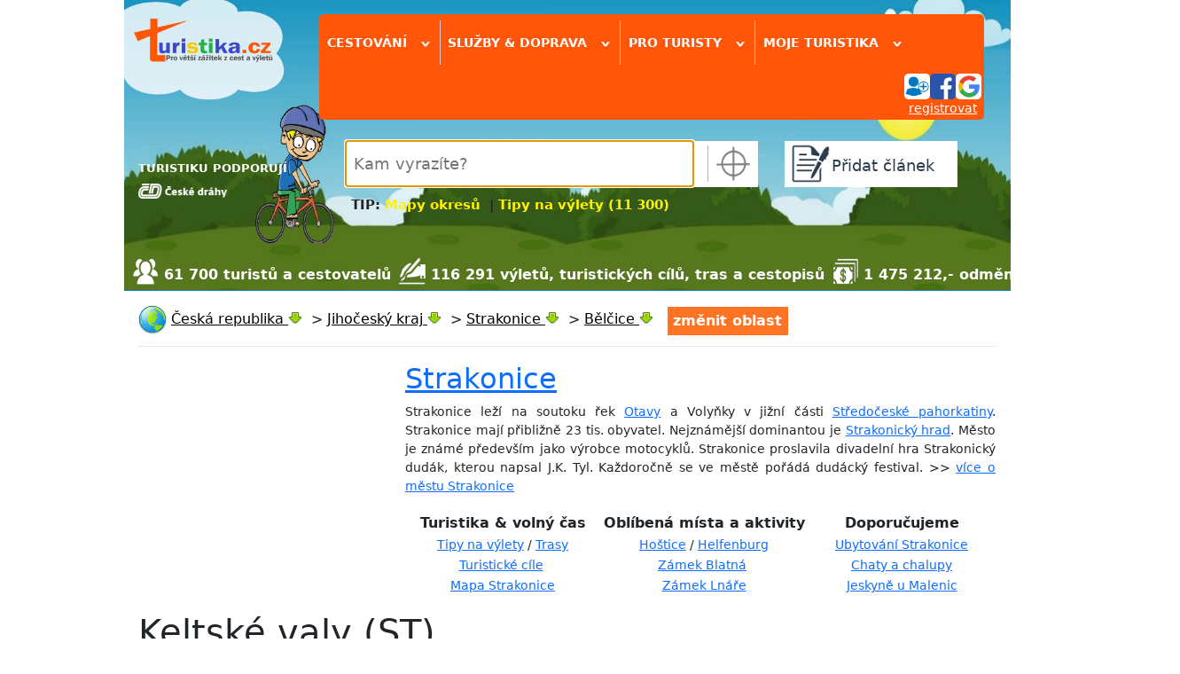

--- FILE ---
content_type: text/html; charset=utf-8
request_url: https://www.turistika.cz/mista/keltske-valy-st/detail
body_size: 30595
content:
<!DOCTYPE html>
<html lang="cs">
<head>
    <meta charset="UTF-8">
    <meta property="fb:admins" content="1374180745">
    <meta property="fb:app_id" content="136068203074661">
    <meta name="author" content="Turistika.cz s.r.o.">
    <meta name="viewport" content="width=device-width, initial-scale=1.0">


    <title>Keltské valy (ST) - Hradiště | Turistika.cz</title>
    <meta name="title" content="Keltské valy (ST) - Hradiště | Turistika.cz">
    <meta name="description" content="Keltská čtyřúhelníková svatyně na návrší s pěkným rozhledem u obce Záhrobí západně od Bělčic na Blatensku. Ze svatyně se plně dochoval západní val s…">
    <link rel="image_src" href="https://foto.turistika.cz/foto/14237/25570/full_2739fd_f_normalFile1-keltske_valy_1.jpg">

    <!-- Open Graph -->
    <meta property="og:url" content="https://www.turistika.cz/mista/keltske-valy-st/detail">
    <meta property="og:type" content="article">
    <meta property="og:site_name" content="Turistika.cz">
    <meta property="og:locale" content="cs_CZ">
    <meta property="og:title" content="Keltské valy (ST) - Hradiště | Turistika.cz">
    <meta property="og:description" content="Keltská čtyřúhelníková svatyně na návrší s pěkným rozhledem u obce Záhrobí západně od Bělčic na Blatensku. Ze svatyně se plně dochoval západní val s…">
    <meta property="og:image" content="https://foto.turistika.cz/foto/14237/25570/full_2739fd_f_normalFile1-keltske_valy_1.jpg">

    <!-- Twitter -->
    <meta name="twitter:card" content="summary_large_image">
    <meta name="twitter:title" content="Keltské valy (ST) - Hradiště | Turistika.cz">
    <meta name="twitter:description" content="Keltská čtyřúhelníková svatyně na návrší s pěkným rozhledem u obce Záhrobí západně od Bělčic na Blatensku. Ze svatyně se plně dochoval západní val s…">
    <meta name="twitter:image" content="https://foto.turistika.cz/foto/14237/25570/full_2739fd_f_normalFile1-keltske_valy_1.jpg">
    <meta name="twitter:image:alt" content="Keltské valy (ST) - Hradiště">

    <meta name="robots" content="index,follow">

<link rel="apple-touch-icon-precomposed" sizes="57x57" href="https://www.turistika.cz/apple-touch-icon-57x57.png">
<link rel="apple-touch-icon-precomposed" sizes="114x114" href="https://www.turistika.cz/apple-touch-icon-114x114.png">
<link rel="apple-touch-icon-precomposed" sizes="72x72" href="https://www.turistika.cz/apple-touch-icon-72x72.png">
<link rel="apple-touch-icon-precomposed" sizes="144x144" href="https://www.turistika.cz/apple-touch-icon-144x144.png">
<link rel="apple-touch-icon-precomposed" sizes="60x60" href="https://www.turistika.cz/apple-touch-icon-60x60.png">
<link rel="apple-touch-icon-precomposed" sizes="120x120" href="https://www.turistika.cz/apple-touch-icon-120x120.png">
<link rel="apple-touch-icon-precomposed" sizes="76x76" href="https://www.turistika.cz/apple-touch-icon-76x76.png">
<link rel="apple-touch-icon-precomposed" sizes="152x152" href="https://www.turistika.cz/apple-touch-icon-152x152.png">
<link rel="icon" type="image/png" href="https://www.turistika.cz/favicon-196x196.png" sizes="196x196">
<link rel="icon" type="image/png" href="https://www.turistika.cz/favicon-96x96.png" sizes="96x96">
<link rel="icon" type="image/png" href="https://www.turistika.cz/favicon-32x32.png" sizes="32x32">
<link rel="icon" type="image/png" href="https://www.turistika.cz/favicon-16x16.png" sizes="16x16">
<link rel="icon" type="image/png" href="https://www.turistika.cz/favicon-128.png" sizes="128x128">
<meta name="application-name" content="Turistika.cz">
<meta name="msapplication-TileColor" content="#FFFFFF">
<meta name="msapplication-TileImage" content="https://www.turistika.cz/mstile-144x144.png">
<meta name="msapplication-square70x70logo" content="https://www.turistika.cz/mstile-70x70.png">
<meta name="msapplication-square150x150logo" content="https://www.turistika.cz/mstile-150x150.png">
<meta name="msapplication-wide310x150logo" content="https://www.turistika.cz/mstile-310x150.png">
<meta name="msapplication-square310x310logo" content="https://www.turistika.cz/mstile-310x310.png">
    <link rel="canonical" href="https://www.turistika.cz/mista/keltske-valy-st/detail">
<link rel="stylesheet" type="text/css" media="screen" href="/nette/css/temp/cssloader-f4413dc967fc.css?1681281280">
    <link href="https://fonts.googleapis.com/css?family=News+Cycle:400,700" rel="stylesheet">
    <link href="https://cdn.jsdelivr.net/npm/bootstrap@5.1.3/dist/css/bootstrap.min.css" rel="stylesheet" integrity="sha384-1BmE4kWBq78iYhFldvKuhfTAU6auU8tT94WrHftjDbrCEXSU1oBoqyl2QvZ6jIW3" crossorigin="anonymous">

    <script src="//pagead2.googlesyndication.com/pagead/js/adsbygoogle.js"></script>

    <link rel="alternate" type="application/rss+xml" title="RSS kanál z turistika.cz, poslední vložené články" href="https://www.turistika.cz/export/rss">
    <!-- Google Tag Manager -->
    <script>(function(w,d,s,l,i){w[l]=w[l]||[];w[l].push({'gtm.start':
    new Date().getTime(),event:'gtm.js'});var f=d.getElementsByTagName(s)[0],
    j=d.createElement(s),dl=l!='dataLayer'?'&l='+l:'';j.async=true;j.src=
    'https://www.googletagmanager.com/gtm.js?id='+i+dl;f.parentNode.insertBefore(j,f);
    })(window,document,'script','dataLayer','GTM-T2BQNSG');</script>
    <!-- End Google Tag Manager -->

    	<script>
		window.gaContentGroupIndex = 1;
		window.gaContentGroupName = 'Detaily příspěvků';
	</script>

</head>

<body>

    <!-- Google Tag Manager (noscript) -->
    <noscript><iframe src="https://www.googletagmanager.com/ns.html?id=GTM-T2BQNSG"
    height="0" width="0" style="display:none;visibility:hidden"></iframe></noscript>
    <!-- End Google Tag Manager (noscript) -->

    <div id="fb-root"></div>
    <div id="wrapper">

        <div id="ad-leaderboard">
<!-- Revive Adserver Hosted edition Javascript Tag - Generated with Revive Adserver v5.5.2 -->
<script type='text/javascript'><!--//<![CDATA[
   var m3_u = (location.protocol=='https:'?'https://servedby.revive-adserver.net/ajs.php':'http://servedby.revive-adserver.net/ajs.php');
   var m3_r = Math.floor(Math.random()*99999999999);
   if (!document.MAX_used) document.MAX_used = ',';
   document.write ("<scr"+"ipt type='text/javascript' src='"+m3_u);
   document.write ("?zoneid=23955");
   document.write ('&amp;cb=' + m3_r);
   if (document.MAX_used != ',') document.write ("&amp;exclude=" + document.MAX_used);
   document.write (document.charset ? '&amp;charset='+document.charset : (document.characterSet ? '&amp;charset='+document.characterSet : ''));
   document.write ("&amp;loc=" + escape(window.location));
   if (document.referrer) document.write ("&amp;referer=" + escape(document.referrer));
   if (document.context) document.write ("&context=" + escape(document.context));
   document.write ("'><\/scr"+"ipt>");
   //]]>--></script><noscript><a href='https://servedby.revive-adserver.net/ck.php?n=a4251ddd&amp;cb=INSERT_RANDOM_NUMBER_HERE' target='_blank'><img src='https://servedby.revive-adserver.net/avw.php?zoneid=23955&amp;cb=INSERT_RANDOM_NUMBER_HERE&amp;n=a4251ddd' border='0' alt=''></a></noscript>
        </div>
        <div id="ad-background"></div>

        <div id="content" class="">
            <div id="ad-sky-left"></div>
            <div id="ad-sky-right"></div>
<header>

    <div id="partners">
        <div id="partners-title">TURISTIKU PODPORUJÍ</div>
        <a rel="nofollow" href="https://www.cd.cz?utm_source=www.turistika.cz_mda&utm_medium=banner&utm_content=logo_180x117&utm_campaign=turistika_-_spoluprace&utm_hash=332">
            <img class="partners-img" src="/nette/images/partners/ceske-drahy_ng.png" width="100">
        </a>
        <div class="viktor"></div>
    </div>

    <div id="logo">
        <a id="logo-logo" href="/"><img src="/nette/images/common/logo-turistika_2017.2_w_284.png" alt="Turistika.cz"></a>
    </div>

    <div id="menu-search">

        <div id="menu">
    <div id="menuwrapper" class="head-shadow hide">

        <div class="menuitem">
            <span class="menutitle">
                Cestování <span class="rotate-90">&rsaquo;</span>
            </span>

            <div class="menublockwrapper">
            <div class="menublock">

                    <div class="menusection">
                        <div class="menusectiontitle">články od zkušených turistů</div>
                        <div class="menusectionitems">
                            <a class="menublock-item" href="/mapy">MAPY ONLINE</a>
                            <a class="menublock-item" href="/testy">Testy</a>
                            <a class="menublock-item" href="/vylety">Tipy na výlety</a>
                            <a class="menublock-item" href="/prispevky?category=271&amp;semicategory=226">Videotrasy</a>
                            <a class="menublock-item" href="/mista">Turistické cíle</a>
                            <a class="menublock-item" href="/clanky">Tipy a novinky</a>
                            <a class="menublock-item" href="/cestopisy">Cestopisy</a>
                            <a class="menublock-item" href="/rady">Rady a tipy</a>
                            <a class="menublock-item" href="/trasy">Trasy</a>
                            <a class="menublock-item" href="/moje-dovolena">Moje dovolená</a>
                        </div>
                    </div>

                    <div class="menusection">
                        <div class="menusectiontitle">tématické sekce</div>
                        <div class="menusectionitems">
                            <a class="menublock-item" href="/texty/cyklo">Cykloturistika</a>
                            <a class="menublock-item" href="/vr">VR 360 videa</a>
                            <a class="menublock-item" href="/texty/camping">Camping</a>
                            <a class="menublock-item" href="/clanky/koronavirus-cestovani-aktualni-informace-rady-a-doporuceni/detail">Cestování & COVID-19</a>
                            <a class="menublock-item" href="/texty/zima-2017-2018">Zima & lyžování</a>
                            <a class="menublock-item" href="/pocasi">Počasí</a>
                            <a class="menublock-item" href="/texty/vanocni-trhy-2019">Vánoční trhy</a>
                            <a class="menublock-item" href="/texty/nemecko2021?utm_source=self-promo&utm_medium=odkaz-menu&utm_campaign=microsite-hp">NĚMECKO</a>
                        </div>
                    </div>

            </div>
            </div>
        </div>


        <div class="menuitem">
            <span class="menutitle">
                Služby & doprava <span class="rotate-90">&rsaquo;</span>
            </span>
            <div class="menublockwrapper">
                <div class="menublock" style="width:25em;">

                    <div class="menusection">
                        <div class="menusectiontitle">služby pro turisty</div>
                        <div class="menusectionitems">
                            <a class="menublock-item" href="/ubytovani">Ubytování</a>
                            <a class="menublock-item" href="/zajezdy">Zájezdy</a>
                            <a class="menublock-item" href="/hotely">Hotely a apartmány</a>
                            <a class="menublock-item" href="/texty/cestovni-pojisteni-do-zahranici">Cestovní pojištění</a>
                            <a class="menublock-item" href="/chaty-chalupy">Chaty a chalupy</a>
                            <a class="menublock-item" href="/texty/eshop">Turistický e-shop</a>
                        </div>
                    </div>

                    <div class="menusection">
                        <div class="menusectiontitle">doprava a jízdní řády</div>
                        <div class="menusectionitems">
                            <a class="menublock-item" href="/jizdni-rady">Jízdní řády</a>
                            <a class="menublock-item" href="/letenky">Letenky levně</a>
                            <a class="menublock-item" href="/texty/levna-pujcovna-aut">Půjčovna aut</a>
                        </div>
                    </div>

                </div>
            </div>
        </div>

        <div class="menuitem">
            <span class="menutitle">
                Pro turisty <span class="rotate-90">&rsaquo;</span>
            </span>
            <div class="menublockwrapper">
                <div class="menublock">
                    <a class="menublock-item" href="/texty/turisticky-denik">Deník turisty</a>
                    <a class="menublock-item" href="/texty/oblibene">Moje oblíbené</a>
                    <a class="menublock-item" href="/souteze">Soutěže</a>
                    <a class="menublock-item" href="/turiste">Turisté a cestovatelé</a>
                    <a class="menublock-item" href="/zebricky">Žebříčky</a>
                    <a class="menublock-item" href="https://www.turistikaprozivot.cz/">Turistika pro život</a>
                </div>
            </div>

        </div>

        <div class="menuitem menuitem-last">
            <span class="menutitle">
                Moje turistika
                <span class="rotate-90">&rsaquo;</span>
            </span>
            <div class="menublockwrapper">
                <div class="menublock">
                    <a class="menublock-item" href="/moje">Hlavní strana</a>
                    <a class="menublock-item" href="/moje/zpravy">Zprávy</a>
                    <a class="menublock-item" href="/moje/prispevky">Příspěvky</a>
                    <a class="menublock-item" href="/moje/denik">Deník turisty</a>
                    <a class="menublock-item" href="/moje/oblibene-oblasti">Oblíbené oblasti</a>
                    <a class="menublock-item" href="/moje/oblibeni-turiste">Oblíbení turisté</a>
                    <a class="menublock-item" href="/moje/posledni-komentare">Komentáře</a>
                    <a class="menublock-item" href="/moje/vydelky">Výdělky</a>
                    <a class="menublock-item" href="/moje/vydelky/platby">Platby</a>
                </div>
            </div>

        </div>
<div id="menuuser">


	<div id="user">

		
		<div id="user-login-col1">

			<div id="user-login-icons">
				<a title="přihlásit se" href="/auth/login?destination=%2Fmista%2Fkeltske-valy-st%2Fdetail">
					<img src="/nette/images/head/ikona_login.png" alt="přihlášení"><img src="/nette/images/head/ikona_facebook.png" alt="ikona facebook"><img src="/nette/images/head/ikona_google.png" alt="ikona google">
				</a>
			</div>
			<div id="user-reg"><a href="/auth/reg">registrovat</a></div>
			<div class="viktor"></div>

		</div>
		<div class="viktor"></div>

	</div>
</div>
<div class="viktor"></div>    </div>
        </div>

        <div id="search" class="head-shadow autocomplete-wrapper">
            <div id="searchwrapper">
                <div id="search-input">
                    <input id="search-form-input" placeholder="Kam vyrazíte?" name="q" type="text" autofocus>
                </div>
                <div id="search-myplace" class="href" title="vyhledá nejbližší oblast podle vaší aktuální polohy"></div>
            </div>
            <div id="search-tip">
                <div style="font-size: 120%;"><strong>TIP: <a style="color: #fff200; text-decoration: none;" title="Mapy okresů turistika" href="/texty/mapy-kraju-okresu-turistickych-oblasti">Mapy okresů</a>  | <a style="color: #fff200; text-decoration: none;" title="Tipy na výlety (11 300)" href="/vylety">Tipy na výlety (11 300)</a> </strong></div>
            </div>
        </div>

        <div id="addcontent" class="head-shadow">
            <a class="addcontent-title" href="/articles/add">
                <div id="addcontentwrapper">Přidat článek</div>
            </a>
        </div>

    </div>




    <div id="kpi">
            <div class="turiste">61 700 turistů a cestovatelů</div>
            <div class="clanky">116 291 výletů, turistických cílů, tras a cestopisů</div>
            <div class="money">1 475 212,- odměny za články</div>
    </div>

    <div class="viktor"></div>
</header>
            <div id="pagecontent">



<nav>
        <ul class="breadcrumbs" id="breadcrumbs-place" vocab="https://schema.org/" typeof="BreadcrumbList">
        <li property="itemListElement" typeof="ListItem">
            
            <img src="/css/img/icons/32x32/world.png" width="32" height="32" alt="globe" style="vertical-align: middle">
            <a title="Informace o oblasti Česká republika"
               href="/ceska-republika-19531"
               property="item" typeof="WebPage">
                    <span property="name">Česká republika</span>
            </a>
            <meta property="position" content="1">
            <div class="showhidesubitems show"></div>
            <div class="subitems">
                <div class="subitems-title">Česká republika</div>
                <div><a href="/ceska-republika-19531">Hlavní stránka</a></div>
                <div><a href="/mapy/ceska-republika-">Mapa</a></div>
                <div><a href="/ceska-republika-19531/vylety">Tipy na výlet</a></div>
                <div><a href="/ceska-republika-19531/mista">Turistické cíle</a></div>
                <div><a href="/ceska-republika-19531/cestopisy">Cestopisy</a></div>
                <div><a href="/ceska-republika-19531/trasy">Trasy</a></div>
                <div><a href="/ceska-republika-19531/rady">Rady a tipy</a></div>
                <div><a href="/ceska-republika-19531/fotogalerie">Fotogalerie</a></div>
                <div><a href="/ceska-republika-19531/clanky">Tipy a novinky</a></div>
                <div><a href="/ceska-republika-19531/hotely">Hotely</a></div>
                <div><a href="/pocasi/ceska-republika-19531">Počasí</a></div>
            </div>
            <span class="breadcrumbs-sep">&nbsp;&gt;&nbsp;</span>
        </li>
        <li property="itemListElement" typeof="ListItem">
                        <a title="Informace o oblasti Jihočeský kraj"
               href="/jihocesky-kraj-19530"
               property="item" typeof="WebPage">
                    <span property="name">Jihočeský kraj</span>
            </a>
            <meta property="position" content="2">
            <div class="showhidesubitems show"></div>
            <div class="subitems">
                <div class="subitems-title">Jihočeský kraj</div>
                <div><a href="/jihocesky-kraj-19530">Hlavní stránka</a></div>
                <div><a href="/mapy/jihocesky-kraj-19530">Mapa</a></div>
                <div><a href="/jihocesky-kraj-19530/vylety">Tipy na výlet</a></div>
                <div><a href="/jihocesky-kraj-19530/mista">Turistické cíle</a></div>
                <div><a href="/jihocesky-kraj-19530/cestopisy">Cestopisy</a></div>
                <div><a href="/jihocesky-kraj-19530/trasy">Trasy</a></div>
                <div><a href="/jihocesky-kraj-19530/rady">Rady a tipy</a></div>
                <div><a href="/jihocesky-kraj-19530/fotogalerie">Fotogalerie</a></div>
                <div><a href="/jihocesky-kraj-19530/clanky">Tipy a novinky</a></div>
                <div><a href="/jihocesky-kraj-19530/hotely">Hotely</a></div>
                <div><a href="/pocasi/jihocesky-kraj-19530">Počasí</a></div>
            </div>
            <span class="breadcrumbs-sep">&nbsp;&gt;&nbsp;</span>
        </li>
        <li property="itemListElement" typeof="ListItem">
                        <a title="Informace o oblasti Strakonice"
               href="/strakonice-20729"
               property="item" typeof="WebPage">
                    <span property="name">Strakonice</span>
            </a>
            <meta property="position" content="3">
            <div class="showhidesubitems show"></div>
            <div class="subitems">
                <div class="subitems-title">Strakonice</div>
                <div><a href="/strakonice-20729">Hlavní stránka</a></div>
                <div><a href="/mapy/strakonice-20729">Mapa</a></div>
                <div><a href="/strakonice-20729/vylety">Tipy na výlet</a></div>
                <div><a href="/strakonice-20729/mista">Turistické cíle</a></div>
                <div><a href="/strakonice-20729/cestopisy">Cestopisy</a></div>
                <div><a href="/strakonice-20729/trasy">Trasy</a></div>
                <div><a href="/strakonice-20729/rady">Rady a tipy</a></div>
                <div><a href="/strakonice-20729/fotogalerie">Fotogalerie</a></div>
                <div><a href="/strakonice-20729/clanky">Tipy a novinky</a></div>
                <div><a href="/strakonice-20729/hotely">Hotely</a></div>
                <div><a href="/pocasi/strakonice-20729">Počasí</a></div>
            </div>
            <span class="breadcrumbs-sep">&nbsp;&gt;&nbsp;</span>
        </li>
        <li property="itemListElement" typeof="ListItem">
                        <a title="Informace o oblasti Bělčice"
               href="/belcice-56629"
               property="item" typeof="WebPage">
                    <span property="name">Bělčice</span>
            </a>
            <meta property="position" content="4">
            <div class="showhidesubitems show"></div>
            <div class="subitems">
                <div class="subitems-title">Bělčice</div>
                <div><a href="/belcice-56629">Hlavní stránka</a></div>
                <div><a href="/mapy/belcice-56629">Mapa</a></div>
                <div><a href="/belcice-56629/vylety">Tipy na výlet</a></div>
                <div><a href="/belcice-56629/mista">Turistické cíle</a></div>
                <div><a href="/belcice-56629/cestopisy">Cestopisy</a></div>
                <div><a href="/belcice-56629/trasy">Trasy</a></div>
                <div><a href="/belcice-56629/rady">Rady a tipy</a></div>
                <div><a href="/belcice-56629/fotogalerie">Fotogalerie</a></div>
                <div><a href="/belcice-56629/clanky">Tipy a novinky</a></div>
                <div><a href="/belcice-56629/hotely">Hotely</a></div>
                <div><a href="/pocasi/belcice-56629">Počasí</a></div>
            </div>
            
        </li>
        <li id="oblast-change" data-mpa="" data-params="a:0:{}">změnit oblast</li>
        <li id="oblast-change-input-li" class="autocomplete-wrapper">
            <input id="oblast-change-input" placeholder="začněte psát název oblasti...">
        </li>
    </ul>

</nav>
<div class="viktor"></div><div id="region-place-head2">
	<div>
			<table style="width: 100%; height: 200px;">
<tbody>
<tr>
<td style="width: 300px; text-align: center;" rowspan="2"><!-- Revive Adserver Hosted edition Asynchronous JS Tag - Generated with Revive Adserver v5.5.2 --> <ins data-revive-zoneid="23988" data-revive-id="727bec5e09208690b050ccfc6a45d384"></ins></td>
<td style="font-size: 90%;">
<h2><a href="https://www.turistika.cz/strakonice-20729">Strakonice</a></h2>
<p style="text-align: justify;">Strakonice leží na soutoku řek <a title="řeka Otava" href="https://www.turistika.cz/mista/otava-reka/detail">Otavy</a> a Volyňky v jižní části <a href="https://www.turistika.cz/stredoceska-pahorkatina">Středočeské pahorkatiny</a>. Strakonice mají přibližně 23 tis. obyvatel. Nejznámější dominantou je <a href="https://www.turistika.cz/vylety/strakonicky-hrad/detail">Strakonický hrad</a>. Město je známé především jako výrobce motocyklů. Strakonice proslavila divadelní hra Strakonický dudák, kterou napsal J.K. Tyl. Každoročně se ve městě pořádá dudácký festival. &gt;&gt; <a href="https://www.turistika.cz/mista/strakonice/detail">více o městu Strakonice</a></p>
</td>
</tr>
<tr>
<td>
<table style="width: 100%;">
<tbody>
<tr>
<td style="width: 33%; text-align: center;"><strong>Turistika &amp; volný čas</strong></td>
<td style="width: 35.0611%; text-align: center;"><strong>Oblíbená místa a aktivity</strong></td>
<td style="width: 31.9389%; text-align: center;"><strong>Doporučujeme</strong></td>
</tr>
<tr>
<td style="width: 33%; text-align: center; font-size: 90%;"><a href="https://www.turistika.cz/strakonice-20729/vylety">Tipy na výlety</a> / <a href="https://www.turistika.cz/strakonice-20729/trasy">Trasy</a></td>
<td style="width: 35.0611%; text-align: center; font-size: 90%;"><a href="https://www.turistika.cz/mista/hostice-u-volyne/detail">Hoštice</a> / <a href="https://www.turistika.cz/mista/helfenburk/detail">Helfenburg</a></td>
<td style="width: 31.9389%; text-align: center; font-size: 90%;"><a href="https://www.turistika.cz/strakonice-20729/hotely">Ubytování Strakonice</a></td>
</tr>
<tr>
<td style="width: 33%; text-align: center; font-size: 90%;"><a href="https://www.turistika.cz/strakonice-20729/mista">Turistické cíle</a> </td>
<td style="width: 35.0611%; text-align: center; font-size: 90%;"><a href="https://www.turistika.cz/mista/blatna-zamek/detail">Zámek Blatná</a> </td>
<td style="width: 31.9389%; text-align: center; font-size: 90%;"><a href="https://www.turistika.cz/chaty-chalupy?t_place=20729">Chaty a chalupy</a></td>
</tr>
<tr>
<td style="width: 33%; text-align: center; font-size: 90%;"><a href="https://www.turistika.cz/mapy/strakonice-20729?region_rewrite=svet">Mapa Strakonice</a></td>
<td style="width: 35.0611%; text-align: center; font-size: 90%;"><a href="https://www.turistika.cz/mista/lnare-zamek/detail">Zámek Lnáře</a></td>
<td style="width: 31.9389%; text-align: center; font-size: 90%;"><a href="https://www.turistika.cz/mista/jeskyne-u-malenic/detail">Jeskyně u Malenic</a></td>
</tr>
</tbody>
</table>
</td>
</tr>
</tbody>
</table>
	</div>
</div>
<div class="viktor"></div>
<div id="lista-position">
	<div id="lista">
		<div id="lista-wrapper">
			
			<div id="lista-place">
				<div id="lista-place-title">Evropa <span class="rotate-90">›</span></div>
			</div>
			
			<div id="lista-filter">
				<div id="lista-filter-title">Cestování a výlety <span class="rotate-90">›</span></div>
			</div>
			
			<div id="lista-moje">
			
				<div id="lista-moje-title">Moje <span class="rotate-90">›</span></div>
				
				<div id="lista-moje-menu">
					<div id="lista-moje-menu-wrapper">
						<a class="lista-moje-menu-item" href="/moje">Hlavní strana</a>
						<a class="lista-moje-menu-item" href="/moje/zpravy">Zprávy</a>
						<a class="lista-moje-menu-item" href="/moje/prispevky">Příspěvky</a>
						<a class="lista-moje-menu-item" href="/moje/chcibyt">Deník - chci jet</a>
						<a class="lista-moje-menu-item" href="/moje/byljsem">Deník - byl jsem</a>
						<a class="lista-moje-menu-item" href="/moje/posledni-komentare">Komentáře</a>
						<a class="lista-moje-menu-item" href="/moje/vydelky">Výdělky</a>
					</div>
				</div>
				
			</div>
			
		</div>
		
		<div id="lista-filter-change">
			<div id="lista-filter-change-title">Vyberte, co Vás zajímá v oblasti Evropa</div>
<div id="lista-filter-categories">

    <div class="category
            no-checked
        " data-param-id="2">
        <div class="category-head">
            <div class="category-title">
                <span class="category-title-trigger">
                    Tipy na výlet
                </span>
                <span class="text">vybrat: <span class="click-all-category">vše</span> / <span class="click-nothing-category">nic</span></span>
            </div>
            <div class="category-open-close">&nbsp;&#8595;&nbsp;</div>
        </div>
        <div class="viktor"></div>
        <div class="params">
            <div class="param-group">

                <div class="param-title">
                    <span class="param-title-title">Druh</span>
                    <span class="text">vybrat: </span><span class="click-all">vše</span><span> / </span><span class="click-nothing">nic</span>
                </div>

                <div data-param-id="38" class="param no-checked">
                    Do přírody
                </div>
                <div data-param-id="39" class="param no-checked">
                    Na golf
                </div>
                <div data-param-id="40" class="param no-checked">
                    Na hory
                </div>
                <div data-param-id="41" class="param no-checked">
                    Na kole
                </div>
                <div data-param-id="286" class="param no-checked">
                    Se psem
                </div>
                <div data-param-id="43" class="param no-checked">
                    Vinařská turistika
                </div>
                <div data-param-id="42" class="param no-checked">
                    Za gastronomií
                </div>
                <div data-param-id="36" class="param no-checked">
                    Za kulturou
                </div>
                <div data-param-id="37" class="param no-checked">
                    Za sportem
                </div>
                <div class="viktor"></div>
            </div>

            <div class="param-group">

                <div class="param-title">
                    <span class="param-title-title">Náročnost</span>
                    <span class="text">vybrat: </span><span class="click-all">vše</span><span> / </span><span class="click-nothing">nic</span>
                </div>

                <div data-param-id="32" class="param no-checked">
                    Pro zdatnější
                </div>
                <div data-param-id="31" class="param no-checked">
                    Romantika
                </div>
                <div data-param-id="30" class="param no-checked">
                    Rodina s dětmi
                </div>
                <div class="viktor"></div>
            </div>

            <div class="param-group">

                <div class="param-title">
                    <span class="param-title-title">Délka</span>
                    <span class="text">vybrat: </span><span class="click-all">vše</span><span> / </span><span class="click-nothing">nic</span>
                </div>

                <div data-param-id="33" class="param no-checked">
                    Vycházka - půldenní
                </div>
                <div data-param-id="34" class="param no-checked">
                    Celodenní výlet
                </div>
                <div data-param-id="35" class="param no-checked">
                    Putování (více dnů)
                </div>
                <div class="viktor"></div>
            </div>

        </div>
    </div>


    <div class="category
            no-checked
        " data-param-id="45">
        <div class="category-head">
            <div class="category-title">
                <span class="category-title-trigger">
                    Turistické cíle
                </span>
                <span class="text">vybrat: <span class="click-all-category">vše</span> / <span class="click-nothing-category">nic</span></span>
            </div>
            <div class="category-open-close">&nbsp;&#8595;&nbsp;</div>
        </div>
        <div class="viktor"></div>
        <div class="params">
            <div class="param-group">

                <div class="param-title">
                    <span class="param-title-title">Doprava</span>
                    <span class="text">vybrat: </span><span class="click-all">vše</span><span> / </span><span class="click-nothing">nic</span>
                </div>

                <div data-param-id="113" class="param no-checked">
                    Autobusová zastávka
                </div>
                <div data-param-id="112" class="param no-checked">
                    ŽST
                </div>
                <div data-param-id="111" class="param no-checked">
                    Letiště
                </div>
                <div data-param-id="110" class="param no-checked">
                    Žel. stanice
                </div>
                <div class="viktor"></div>
            </div>

            <div class="param-group">

                <div class="param-title">
                    <span class="param-title-title">Města, obce, vesnice</span>
                    <span class="text">vybrat: </span><span class="click-all">vše</span><span> / </span><span class="click-nothing">nic</span>
                </div>

                <div data-param-id="183" class="param no-checked">
                    Vesnice
                </div>
                <div data-param-id="184" class="param no-checked">
                    Městečko
                </div>
                <div data-param-id="185" class="param no-checked">
                    Město
                </div>
                <div data-param-id="186" class="param no-checked">
                    Osada
                </div>
                <div data-param-id="187" class="param no-checked">
                    Samota
                </div>
                <div data-param-id="188" class="param no-checked">
                    Městská část
                </div>
                <div data-param-id="189" class="param no-checked">
                    Hlavní město
                </div>
                <div data-param-id="190" class="param no-checked">
                    Přístav
                </div>
                <div data-param-id="191" class="param no-checked">
                    Místní část
                </div>
                <div data-param-id="192" class="param no-checked">
                    Náměstí
                </div>
                <div data-param-id="193" class="param no-checked">
                    Ulice
                </div>
                <div data-param-id="194" class="param no-checked">
                    Městys
                </div>
                <div class="viktor"></div>
            </div>

            <div class="param-group">

                <div class="param-title">
                    <span class="param-title-title">Ostatní</span>
                    <span class="text">vybrat: </span><span class="click-all">vše</span><span> / </span><span class="click-nothing">nic</span>
                </div>

                <div data-param-id="180" class="param no-checked">
                    Bivak
                </div>
                <div data-param-id="175" class="param no-checked">
                    Hraniční přechod
                </div>
                <div data-param-id="178" class="param no-checked">
                    Infocentrum
                </div>
                <div data-param-id="177" class="param no-checked">
                    Nordic walking point
                </div>
                <div data-param-id="174" class="param no-checked">
                    Ostatní
                </div>
                <div data-param-id="176" class="param no-checked">
                    Turistická známka
                </div>
                <div data-param-id="179" class="param no-checked">
                    WebKamera
                </div>
                <div data-param-id="173" class="param no-checked">
                    Zajímavost
                </div>
                <div class="viktor"></div>
            </div>

            <div class="param-group">

                <div class="param-title">
                    <span class="param-title-title">Památky a muzea</span>
                    <span class="text">vybrat: </span><span class="click-all">vše</span><span> / </span><span class="click-nothing">nic</span>
                </div>

                <div data-param-id="132" class="param no-checked">
                    Hrad
                </div>
                <div data-param-id="133" class="param no-checked">
                    Zámek
                </div>
                <div data-param-id="134" class="param no-checked">
                    Zřícenina
                </div>
                <div data-param-id="135" class="param no-checked">
                    Trosky
                </div>
                <div data-param-id="136" class="param no-checked">
                    Kaple
                </div>
                <div data-param-id="137" class="param no-checked">
                    Klášter
                </div>
                <div data-param-id="138" class="param no-checked">
                    Pomník
                </div>
                <div data-param-id="139" class="param no-checked">
                    Kříž
                </div>
                <div data-param-id="140" class="param no-checked">
                    Chata
                </div>
                <div data-param-id="141" class="param no-checked">
                    Muzeum
                </div>
                <div data-param-id="142" class="param no-checked">
                    Bouda
                </div>
                <div data-param-id="143" class="param no-checked">
                    Kostel
                </div>
                <div data-param-id="144" class="param no-checked">
                    Památník
                </div>
                <div data-param-id="145" class="param no-checked">
                    Měšťanský dům
                </div>
                <div data-param-id="146" class="param no-checked">
                    Salaš, koliba
                </div>
                <div data-param-id="147" class="param no-checked">
                    Letohrad
                </div>
                <div data-param-id="148" class="param no-checked">
                    Farma
                </div>
                <div data-param-id="149" class="param no-checked">
                    Hřebčín
                </div>
                <div data-param-id="150" class="param no-checked">
                    Zámeček
                </div>
                <div data-param-id="151" class="param no-checked">
                    Tvrz
                </div>
                <div data-param-id="152" class="param no-checked">
                    Skanzen
                </div>
                <div data-param-id="153" class="param no-checked">
                    Hradiště
                </div>
                <div data-param-id="154" class="param no-checked">
                    Rotunda
                </div>
                <div data-param-id="155" class="param no-checked">
                    Statek
                </div>
                <div data-param-id="156" class="param no-checked">
                    Dům, budova
                </div>
                <div data-param-id="157" class="param no-checked">
                    Chrám
                </div>
                <div data-param-id="158" class="param no-checked">
                    Hřbitov
                </div>
                <div data-param-id="159" class="param no-checked">
                    Hradby
                </div>
                <div data-param-id="160" class="param no-checked">
                    Lapidárium
                </div>
                <div data-param-id="161" class="param no-checked">
                    Kašna
                </div>
                <div data-param-id="162" class="param no-checked">
                    Socha
                </div>
                <div data-param-id="163" class="param no-checked">
                    Boží muka
                </div>
                <div data-param-id="164" class="param no-checked">
                    Hrádek
                </div>
                <div data-param-id="165" class="param no-checked">
                    Panský dvůr
                </div>
                <div data-param-id="166" class="param no-checked">
                    Rychta
                </div>
                <div data-param-id="167" class="param no-checked">
                    Pevnost, opevnění
                </div>
                <div data-param-id="168" class="param no-checked">
                    Radnice
                </div>
                <div data-param-id="169" class="param no-checked">
                    Drobné památky
                </div>
                <div data-param-id="170" class="param no-checked">
                    Mešita
                </div>
                <div data-param-id="171" class="param no-checked">
                    Synagoga
                </div>
                <div class="viktor"></div>
            </div>

            <div class="param-group">

                <div class="param-title">
                    <span class="param-title-title">Příroda</span>
                    <span class="text">vybrat: </span><span class="click-all">vše</span><span> / </span><span class="click-nothing">nic</span>
                </div>

                <div data-param-id="61" class="param no-checked">
                    Hora
                </div>
                <div data-param-id="62" class="param no-checked">
                    Kopec
                </div>
                <div data-param-id="63" class="param no-checked">
                    Štít
                </div>
                <div data-param-id="64" class="param no-checked">
                    Vrchol
                </div>
                <div data-param-id="65" class="param no-checked">
                    Jezero
                </div>
                <div data-param-id="66" class="param no-checked">
                    Potok
                </div>
                <div data-param-id="67" class="param no-checked">
                    Pleso
                </div>
                <div data-param-id="68" class="param no-checked">
                    Rybník
                </div>
                <div data-param-id="69" class="param no-checked">
                    Vodopád
                </div>
                <div data-param-id="70" class="param no-checked">
                    Propast
                </div>
                <div data-param-id="71" class="param no-checked">
                    Minerální pramen
                </div>
                <div data-param-id="72" class="param no-checked">
                    Jeskyně
                </div>
                <div data-param-id="73" class="param no-checked">
                    Krasový útvar
                </div>
                <div data-param-id="74" class="param no-checked">
                    Údolí
                </div>
                <div data-param-id="75" class="param no-checked">
                    Skalní útvar
                </div>
                <div data-param-id="76" class="param no-checked">
                    Jezírko
                </div>
                <div data-param-id="77" class="param no-checked">
                    Řeka
                </div>
                <div data-param-id="78" class="param no-checked">
                    Říčka
                </div>
                <div data-param-id="79" class="param no-checked">
                    Pohoří
                </div>
                <div data-param-id="80" class="param no-checked">
                    Údolí, dolina
                </div>
                <div data-param-id="81" class="param no-checked">
                    Kaňon
                </div>
                <div data-param-id="82" class="param no-checked">
                    Sedlo
                </div>
                <div data-param-id="83" class="param no-checked">
                    Travertíny
                </div>
                <div data-param-id="84" class="param no-checked">
                    Planina
                </div>
                <div data-param-id="85" class="param no-checked">
                    Hřeben
                </div>
                <div data-param-id="86" class="param no-checked">
                    Louka
                </div>
                <div data-param-id="87" class="param no-checked">
                    Pramen
                </div>
                <div data-param-id="88" class="param no-checked">
                    Kámen
                </div>
                <div data-param-id="89" class="param no-checked">
                    Zahrada
                </div>
                <div data-param-id="90" class="param no-checked">
                    Rašeliniště
                </div>
                <div data-param-id="91" class="param no-checked">
                    Slatě
                </div>
                <div data-param-id="92" class="param no-checked">
                    Památný strom
                </div>
                <div data-param-id="93" class="param no-checked">
                    Přírodní park
                </div>
                <div data-param-id="94" class="param no-checked">
                    Ostrov
                </div>
                <div data-param-id="95" class="param no-checked">
                    Sopka
                </div>
                <div data-param-id="96" class="param no-checked">
                    Pobřeží
                </div>
                <div data-param-id="97" class="param no-checked">
                    Poušť
                </div>
                <div data-param-id="98" class="param no-checked">
                    Park
                </div>
                <div data-param-id="99" class="param no-checked">
                    Rokle
                </div>
                <div data-param-id="100" class="param no-checked">
                    Přírodní památka
                </div>
                <div data-param-id="101" class="param no-checked">
                    Vodní nádrž
                </div>
                <div data-param-id="102" class="param no-checked">
                    Studánka
                </div>
                <div data-param-id="103" class="param no-checked">
                    Soutěska
                </div>
                <div data-param-id="104" class="param no-checked">
                    Tůň
                </div>
                <div data-param-id="105" class="param no-checked">
                    Pláž
                </div>
                <div data-param-id="106" class="param no-checked">
                    Poloostrov
                </div>
                <div data-param-id="107" class="param no-checked">
                    Bažina, mokřady
                </div>
                <div class="viktor"></div>
            </div>

            <div class="param-group">

                <div class="param-title">
                    <span class="param-title-title">Sport a rekreace</span>
                    <span class="text">vybrat: </span><span class="click-all">vše</span><span> / </span><span class="click-nothing">nic</span>
                </div>

                <div data-param-id="115" class="param no-checked">
                    Lázně
                </div>
                <div data-param-id="116" class="param no-checked">
                    Rekreační oblast
                </div>
                <div data-param-id="117" class="param no-checked">
                    Koňská stezka
                </div>
                <div data-param-id="118" class="param no-checked">
                    Aquapark
                </div>
                <div data-param-id="119" class="param no-checked">
                    Letovisko
                </div>
                <div data-param-id="120" class="param no-checked">
                    Koupaliště
                </div>
                <div data-param-id="121" class="param no-checked">
                    Ledovec
                </div>
                <div data-param-id="122" class="param no-checked">
                    Ski areál
                </div>
                <div data-param-id="123" class="param no-checked">
                    Golf
                </div>
                <div data-param-id="124" class="param no-checked">
                    Půjčovna lodí
                </div>
                <div data-param-id="125" class="param no-checked">
                    Cyklo bar - hospůdka
                </div>
                <div data-param-id="126" class="param no-checked">
                    Cyklo shop - servis
                </div>
                <div data-param-id="127" class="param no-checked">
                    Potápění
                </div>
                <div data-param-id="128" class="param no-checked">
                    Zábava, atrakce
                </div>
                <div data-param-id="130" class="param no-checked">
                    Půjčovna kol
                </div>
                <div data-param-id="355" class="param no-checked">
                    Vinařský cíl
                </div>
                <div class="viktor"></div>
            </div>

            <div class="param-group">

                <div class="param-title">
                    <span class="param-title-title">Technické zajímavosti</span>
                    <span class="text">vybrat: </span><span class="click-all">vše</span><span> / </span><span class="click-nothing">nic</span>
                </div>

                <div data-param-id="203" class="param no-checked">
                    Důl, štola, šachta
                </div>
                <div data-param-id="205" class="param no-checked">
                    Elektrárna
                </div>
                <div data-param-id="204" class="param no-checked">
                    Jez
                </div>
                <div data-param-id="199" class="param no-checked">
                    Lanovka
                </div>
                <div data-param-id="198" class="param no-checked">
                    Mlýn
                </div>
                <div data-param-id="200" class="param no-checked">
                    Most
                </div>
                <div data-param-id="196" class="param no-checked">
                    Přehrada
                </div>
                <div data-param-id="197" class="param no-checked">
                    Rozhledna
                </div>
                <div data-param-id="201" class="param no-checked">
                    Technická památka
                </div>
                <div data-param-id="202" class="param no-checked">
                    Zvonice
                </div>
                <div class="viktor"></div>
            </div>

            <div class="param-group">

                <div class="param-title">
                    <span class="param-title-title">Výletní místa a parky</span>
                    <span class="text">vybrat: </span><span class="click-all">vše</span><span> / </span><span class="click-nothing">nic</span>
                </div>

                <div data-param-id="214" class="param no-checked">
                    CHKO
                </div>
                <div data-param-id="210" class="param no-checked">
                    Chodník, naučná stezka
                </div>
                <div data-param-id="215" class="param no-checked">
                    Národní park
                </div>
                <div data-param-id="211" class="param no-checked">
                    Odpočinkové místo
                </div>
                <div data-param-id="207" class="param no-checked">
                    Orientační bod
                </div>
                <div data-param-id="217" class="param no-checked">
                    Poutní místo
                </div>
                <div data-param-id="209" class="param no-checked">
                    Rezervace
                </div>
                <div data-param-id="208" class="param no-checked">
                    Rozcestí
                </div>
                <div data-param-id="213" class="param no-checked">
                    Turistická trasa
                </div>
                <div data-param-id="218" class="param no-checked">
                    Turistické destinace
                </div>
                <div data-param-id="212" class="param no-checked">
                    Vyhlídka
                </div>
                <div data-param-id="216" class="param no-checked">
                    Výletní místo
                </div>
                <div class="viktor"></div>
            </div>

            <div class="param-group">

                <div class="param-title">
                    <span class="param-title-title">ZOO a botanické zahrady</span>
                    <span class="text">vybrat: </span><span class="click-all">vše</span><span> / </span><span class="click-nothing">nic</span>
                </div>

                <div data-param-id="220" class="param no-checked">
                    Arboretum
                </div>
                <div data-param-id="222" class="param no-checked">
                    Botanická zahrada
                </div>
                <div data-param-id="221" class="param no-checked">
                    ZOO
                </div>
                <div class="viktor"></div>
            </div>

        </div>
    </div>


    <div class="category
            no-checked
        " data-param-id="226">
        <div class="category-head">
            <div class="category-title">
                <span class="category-title-trigger">
                    Trasy
                </span>
                <span class="text">vybrat: <span class="click-all-category">vše</span> / <span class="click-nothing-category">nic</span></span>
            </div>
            <div class="category-open-close">&nbsp;&#8595;&nbsp;</div>
        </div>
        <div class="viktor"></div>
        <div class="params">
            <div class="param-group">

                <div class="param-title">
                    <span class="param-title-title">Typ</span>
                    <span class="text">vybrat: </span><span class="click-all">vše</span><span> / </span><span class="click-nothing">nic</span>
                </div>

                <div data-param-id="238" class="param no-checked">
                    Autem
                </div>
                <div data-param-id="269" class="param no-checked">
                    Balónem
                </div>
                <div data-param-id="239" class="param no-checked">
                    Běžecká trasa
                </div>
                <div data-param-id="242" class="param no-checked">
                    Běžky
                </div>
                <div data-param-id="244" class="param no-checked">
                    Cyklotrasa
                </div>
                <div data-param-id="268" class="param no-checked">
                    Golf
                </div>
                <div data-param-id="243" class="param no-checked">
                    In line brusle
                </div>
                <div data-param-id="245" class="param no-checked">
                    Pěší trasa
                </div>
                <div data-param-id="241" class="param no-checked">
                    Po vodě
                </div>
                <div data-param-id="240" class="param no-checked">
                    Ski areál
                </div>
                <div class="viktor"></div>
            </div>

            <div class="param-group">

                <div class="param-title">
                    <span class="param-title-title">Náročnost</span>
                    <span class="text">vybrat: </span><span class="click-all">vše</span><span> / </span><span class="click-nothing">nic</span>
                </div>

                <div data-param-id="247" class="param no-checked">
                    Malá náročnost
                </div>
                <div data-param-id="248" class="param no-checked">
                    Střední náročnost
                </div>
                <div data-param-id="249" class="param no-checked">
                    Velká náročnost
                </div>
                <div class="viktor"></div>
            </div>


        </div>
    </div>


    <div class="category
            no-checked
        " data-param-id="6">
        <div class="category-head">
            <div class="category-title">
                <span class="category-title-trigger">
                    Cestopisy
                </span>
                <span class="text">vybrat: <span class="click-all-category">vše</span> / <span class="click-nothing-category">nic</span></span>
            </div>
        </div>
        <div class="viktor"></div>
        <div class="params">
        </div>
    </div>


    <div class="category
            no-checked
        " data-param-id="9">
        <div class="category-head">
            <div class="category-title">
                <span class="category-title-trigger">
                    Tipy a novinky
                </span>
                <span class="text">vybrat: <span class="click-all-category">vše</span> / <span class="click-nothing-category">nic</span></span>
            </div>
        </div>
        <div class="viktor"></div>
        <div class="params">
        </div>
    </div>


    <div class="category
            no-checked
        " data-param-id="7">
        <div class="category-head">
            <div class="category-title">
                <span class="category-title-trigger">
                    Rady a tipy
                </span>
                <span class="text">vybrat: <span class="click-all-category">vše</span> / <span class="click-nothing-category">nic</span></span>
            </div>
            <div class="category-open-close">&nbsp;&#8595;&nbsp;</div>
        </div>
        <div class="viktor"></div>
        <div class="params">
                <div style="margin:0.5em 0;">
                    <div data-param-id="12" class="param no-checked" style="width:auto; white-space: nowrap;font-weight: normal;">
                        Doprava
                    </div>
                </div>

                <div style="margin:0.5em 0;">
                    <div data-param-id="13" class="param no-checked" style="width:auto; white-space: nowrap;font-weight: normal;">
                        Jídlo a ubytování
                    </div>
                </div>

                <div style="margin:0.5em 0;">
                    <div data-param-id="15" class="param no-checked" style="width:auto; white-space: nowrap;font-weight: normal;">
                        Ostatní
                    </div>
                </div>

                <div style="margin:0.5em 0;">
                    <div data-param-id="11" class="param no-checked" style="width:auto; white-space: nowrap;font-weight: normal;">
                        Peníze a ceny
                    </div>
                </div>

                <div style="margin:0.5em 0;">
                    <div data-param-id="14" class="param no-checked" style="width:auto; white-space: nowrap;font-weight: normal;">
                        Práce a život
                    </div>
                </div>

                <div style="margin:0.5em 0;">
                    <div data-param-id="10" class="param no-checked" style="width:auto; white-space: nowrap;font-weight: normal;">
                        Zdraví a bezpečnost
                    </div>
                </div>

        </div>
    </div>


    <div class="category
            no-checked
        " data-param-id="287">
        <div class="category-head">
            <div class="category-title">
                <span class="category-title-trigger">
                    Moje dovolená
                </span>
                <span class="text">vybrat: <span class="click-all-category">vše</span> / <span class="click-nothing-category">nic</span></span>
            </div>
            <div class="category-open-close">&nbsp;&#8595;&nbsp;</div>
        </div>
        <div class="viktor"></div>
        <div class="params">
            <div class="param-group">

                <div class="param-title">
                    <span class="param-title-title">Kdy jsme jeli</span>
                    <span class="text">vybrat: </span><span class="click-all">vše</span><span> / </span><span class="click-nothing">nic</span>
                </div>

                <div data-param-id="289" class="param no-checked">
                    Jaro
                </div>
                <div data-param-id="290" class="param no-checked">
                    Léto
                </div>
                <div data-param-id="292" class="param no-checked">
                    Podzim
                </div>
                <div data-param-id="293" class="param no-checked">
                    Zima
                </div>
                <div class="viktor"></div>
            </div>

            <div class="param-group">

                <div class="param-title">
                    <span class="param-title-title">Délka dovolené</span>
                    <span class="text">vybrat: </span><span class="click-all">vše</span><span> / </span><span class="click-nothing">nic</span>
                </div>

                <div data-param-id="296" class="param no-checked">
                    Méně než 1 týden (do 6 dní)
                </div>
                <div data-param-id="297" class="param no-checked">
                    1 týden (7-9 dní)
                </div>
                <div data-param-id="298" class="param no-checked">
                    Delší než 1 týden (10-12 dní)
                </div>
                <div data-param-id="299" class="param no-checked">
                    2 týdny a více (13 a více dní)
                </div>
                <div class="viktor"></div>
            </div>

            <div class="param-group">

                <div class="param-title">
                    <span class="param-title-title">S kým</span>
                    <span class="text">vybrat: </span><span class="click-all">vše</span><span> / </span><span class="click-nothing">nic</span>
                </div>

                <div data-param-id="301" class="param no-checked">
                    Rodina s dětmi do 5-ti let
                </div>
                <div data-param-id="302" class="param no-checked">
                    Rodina s dětmi do 10-ti let
                </div>
                <div data-param-id="303" class="param no-checked">
                    Rodina s dětmi 10-18 let
                </div>
                <div data-param-id="304" class="param no-checked">
                    S partnerem
                </div>
                <div data-param-id="305" class="param no-checked">
                    S přáteli
                </div>
                <div class="viktor"></div>
            </div>

            <div class="param-group">

                <div class="param-title">
                    <span class="param-title-title">Typ</span>
                    <span class="text">vybrat: </span><span class="click-all">vše</span><span> / </span><span class="click-nothing">nic</span>
                </div>

                <div data-param-id="307" class="param no-checked">
                    Pobyt
                </div>
                <div data-param-id="308" class="param no-checked">
                    Aktivní dovolená
                </div>
                <div data-param-id="309" class="param no-checked">
                    Poznávací dovolená
                </div>
                <div data-param-id="310" class="param no-checked">
                    Eurovíkend
                </div>
                <div data-param-id="311" class="param no-checked">
                    Plavba
                </div>
                <div data-param-id="312" class="param no-checked">
                    Prodloužený víkend
                </div>
                <div class="viktor"></div>
            </div>

            <div class="param-group">

                <div class="param-title">
                    <span class="param-title-title">Zaměření</span>
                    <span class="text">vybrat: </span><span class="click-all">vše</span><span> / </span><span class="click-nothing">nic</span>
                </div>

                <div data-param-id="314" class="param no-checked">
                    K moři
                </div>
                <div data-param-id="315" class="param no-checked">
                    Na lyže
                </div>
                <div data-param-id="316" class="param no-checked">
                    Za zábavou a poznáním
                </div>
                <div data-param-id="317" class="param no-checked">
                    Do přírody
                </div>
                <div data-param-id="318" class="param no-checked">
                    Na hory
                </div>
                <div data-param-id="319" class="param no-checked">
                    Cyklo
                </div>
                <div data-param-id="320" class="param no-checked">
                    Se psem
                </div>
                <div data-param-id="321" class="param no-checked">
                    Na vodu
                </div>
                <div data-param-id="322" class="param no-checked">
                    Aerobic
                </div>
                <div data-param-id="323" class="param no-checked">
                    Golf
                </div>
                <div data-param-id="324" class="param no-checked">
                    Wellness
                </div>
                <div data-param-id="325" class="param no-checked">
                    Potápění
                </div>
                <div data-param-id="326" class="param no-checked">
                    Za kulturou
                </div>
                <div data-param-id="327" class="param no-checked">
                    Zábavné parky
                </div>
                <div data-param-id="328" class="param no-checked">
                    Aquaparky
                </div>
                <div data-param-id="329" class="param no-checked">
                    Gastronomie
                </div>
                <div class="viktor"></div>
            </div>

            <div class="param-group">

                <div class="param-title">
                    <span class="param-title-title">Jak jsme jeli</span>
                    <span class="text">vybrat: </span><span class="click-all">vše</span><span> / </span><span class="click-nothing">nic</span>
                </div>

                <div data-param-id="331" class="param no-checked">
                    Autem
                </div>
                <div data-param-id="332" class="param no-checked">
                    Autobusem
                </div>
                <div data-param-id="333" class="param no-checked">
                    Letadlem
                </div>
                <div data-param-id="334" class="param no-checked">
                    Lodí
                </div>
                <div data-param-id="335" class="param no-checked">
                    Jinak
                </div>
                <div class="viktor"></div>
            </div>

            <div class="param-group">

                <div class="param-title">
                    <span class="param-title-title">Jak a kde jsme bydleli</span>
                    <span class="text">vybrat: </span><span class="click-all">vše</span><span> / </span><span class="click-nothing">nic</span>
                </div>

                <div data-param-id="338" class="param no-checked">
                    Dům / rekreační objekt
                </div>
                <div data-param-id="339" class="param no-checked">
                    Kemp
                </div>
                <div data-param-id="340" class="param no-checked">
                    Apartmán
                </div>
                <div data-param-id="341" class="param no-checked">
                    Hotel / Penzion
                </div>
                <div class="viktor"></div>
            </div>


            <div class="param-group">

                <div class="param-title">
                    <span class="param-title-title">Stravování na dovolené</span>
                    <span class="text">vybrat: </span><span class="click-all">vše</span><span> / </span><span class="click-nothing">nic</span>
                </div>

                <div data-param-id="343" class="param no-checked">
                    Vlastní
                </div>
                <div data-param-id="344" class="param no-checked">
                    Snídaně
                </div>
                <div data-param-id="345" class="param no-checked">
                    Večeře
                </div>
                <div data-param-id="346" class="param no-checked">
                    Polopenze
                </div>
                <div data-param-id="347" class="param no-checked">
                    Plná penze
                </div>
                <div data-param-id="348" class="param no-checked">
                    All Inclusive
                </div>
                <div data-param-id="349" class="param no-checked">
                    Ultra all inclusive
                </div>
                <div class="viktor"></div>
            </div>



        </div>
    </div>


    <div class="category
            no-checked
        " data-param-id="236">
        <div class="category-head">
            <div class="category-title">
                <span class="category-title-trigger">
                    Fotogalerie
                </span>
                <span class="text">vybrat: <span class="click-all-category">vše</span> / <span class="click-nothing-category">nic</span></span>
            </div>
        </div>
        <div class="viktor"></div>
        <div class="params">
        </div>
    </div>

    <div class="viktor"></div>
    <div id="filter-categories-submit" class="filter-submit">zobrazit výsledky</div>
    <div class="viktor"></div>
</div>

		</div>
		
		<div id="lista-place-change">
			<div id="lista-place-change-title">Změnit oblast</div>
			<div id="lista-place-change-menu">
						<div class="lista-place-change-menu-item">
							<a title="Informace o oblasti Bělčice" href="/belcice-56629">Bělčice</a>
						</div>
						<div class="lista-place-change-menu-item">
							<a title="Informace o oblasti Strakonice" href="/strakonice-20729">Strakonice</a>
						</div>
						<div class="lista-place-change-menu-item">
							<a title="Informace o oblasti Jihočeský kraj" href="/jihocesky-kraj-19530">Jihočeský kraj</a>
						</div>
						<div class="lista-place-change-menu-item">
							<a title="Informace o oblasti Česká republika" href="/ceska-republika-19531">Česká republika</a>
						</div>
						<div class="lista-place-change-menu-item">
								<a title="Informace o oblasti Evropa" href="/evropa">Evropa</a>
						</div>
						<div class="lista-place-change-menu-item">
								<a title="Informace o oblasti Svět" href="/svet">Svět</a>
						</div>
			</div>
			<div id="lista-place-change-autocomplete">
				<div>
				Vyhledat oblast:
				</div>
				<div>
					 <input id="lista-place-change-autocomplete-input" class="autocomplete-wrapper">
				</div>
			</div>
		</div>
		
	</div>
</div>
<script>
	var listaShowElement = ".fb-like";
</script>
<article>
    <div itemscope itemtype="https://schema.org/Article">
        <meta itemprop="headline" content="Keltské valy (ST)">
        <meta itemprop="name" content="Keltské valy (ST)">
        <meta itemprop="url" content="https://www.turistika.cz/mista/keltske-valy-st/detail">
        <meta itemprop="image" content="https://foto.turistika.cz/foto/14237/25570/full_2739fd_f_normalFile1-keltske_valy_1.jpg">
        <meta itemprop="datePublished" content="2009-08-16T00:00:00+02:00">
        <meta itemprop="dateModified" content="2009-08-16T00:00:00+02:00">
        <meta itemprop="description" content="Keltská čtyřúhelníková svatyně na návrší s pěkným rozhledem u obce Záhrobí západně od Bělčic na Blatensku. Ze svatyně se plně dochoval západní val s příkopem (severojižní směr) v délce 85 m a částečně">
        <div itemprop="publisher" itemscope itemtype="https://schema.org/Organization">
            <meta itemprop="name" content="Turistika.cz">
            <meta itemprop="url" content="https://www.turistika.cz">
        </div>

<h1 id="article-title">Keltské valy (ST)</h1>

<p class="subtitle">
        <a href="/mista">
            Turistické cíle
        </a>
                    <span class="grey"> &bull; </span>
                    <a href="/prispevky?category=131&amp;semicategory=45">
                        Památky a muzea
                    </a>
                    <span class="grey"> &bull; </span>
                    <a href="/prispevky?category=153&amp;semicategory=45">
                        Hradiště
                    </a>
</p>

<div style="display:flex">

    <div class="popis" style="flex:1 1 auto">


            <div class="leader-after-article-title">
                <ins data-revive-zoneid="23952" data-revive-id="727bec5e09208690b050ccfc6a45d384"></ins>
            </div>






                <figure class="image-first">
                    <a href="/mista/keltske-valy-st/foto?id=254788" title="Keltské valy od silnice">
                        <img class="image-inline" data-thumb-height="149" data-thumb-width="200" data-large-src="//foto.turistika.cz/foto/14237/25570/full_2739fd_f_normalFile1-keltske_valy_1.jpg" src="//foto.turistika.cz/foto/14237/25570/th_2739fd_f_normalFile1-keltske_valy_1.jpg" alt="Keltské valy od silnice">
                    </a>
                    <div class="image-inline-title" style="border: 1px solid #ccc;border-top:0;">
                            <a href="/mista/keltske-valy-st/foto?id=254788" title="Keltské valy od silnice">
                                Keltské valy od silnice
                            </a>
                            <span class="grey">&nbsp;&bull;&nbsp;</span>
                        <span class="image-first-photo-count">Fotografie (8)</span>
                        <span class="grey">&nbsp;&bull;&nbsp;</span>Foto: <a href="/turiste/profil/14237">mirekvostry</a>
                    </div>
                </figure>

                                <div class="photos">

                                    <div class="viktor"></div>
                                    <div>
                                        <div class="photos-left"></div>
                                        <div class="photos-right"></div>
                                        <div class="photos-envelope">
                                            <div class="photos-wrapper">
                                                    <div class="photos-item">
                                                        <a href="/mista/keltske-valy-st/foto?id=254789">
                                                                <img src="//foto.turistika.cz/foto/14237/25570/th_4c9be6_f_normalFile2-keltske_valy_2.jpg" title="Keltské valy ze západu" alt="Keltské valy ze západu" width="200" height="76">
                                                            <div class="photo-item-title">Keltské valy ze západu</div>
                                                        </a>
                                                    </div>
                                                    <div class="photos-item">
                                                        <a href="/mista/keltske-valy-st/foto?id=254790">
                                                                <img src="//foto.turistika.cz/foto/14237/25570/th_8661b8_f_normalFile3-keltske_valy_3.jpg" title="Keltské valy z východu" alt="Keltské valy z východu" width="200" height="149">
                                                            <div class="photo-item-title">Keltské valy z východu</div>
                                                        </a>
                                                    </div>
                                                    <div class="photos-item">
                                                        <a href="/mista/keltske-valy-st/foto?id=254791">
                                                                <img src="//foto.turistika.cz/foto/14237/25570/th_fdfd3d_f_normalFile4-keltske_valy_4.jpg" title="Západní val ze severního konce" alt="Západní val ze severního konce" width="200" height="149">
                                                            <div class="photo-item-title">Západní val ze severního konce</div>
                                                        </a>
                                                    </div>
                                                    <div class="photos-item">
                                                        <a href="/mista/keltske-valy-st/foto?id=254792">
                                                                <img src="//foto.turistika.cz/foto/14237/25570/th_e576bd_f_normalFile5-keltske_valy_5.jpg" title="Západní val ze jižního konce" alt="Západní val ze jižního konce" width="200" height="266">
                                                            <div class="photo-item-title">Západní val ze jižního konce</div>
                                                        </a>
                                                    </div>
                                                    <div class="photos-item">
                                                        <a href="/mista/keltske-valy-st/foto?id=254793">
                                                                <img src="//foto.turistika.cz/foto/14237/25570/th_90d74d_f_normalFile6-keltske_valy_6.jpg" title="Pohled na východ - Bělčice" alt="Pohled na východ - Bělčice" width="200" height="149">
                                                            <div class="photo-item-title">Pohled na východ - Bělčice</div>
                                                        </a>
                                                    </div>
                                                    <div class="photos-item">
                                                        <a href="/mista/keltske-valy-st/foto?id=254794">
                                                                <img src="//foto.turistika.cz/foto/14237/25570/th_b5a3e0_f_normalFile7-keltske_valy_7.jpg" title="Pohled na jihovýchod - Velký Bělčický rybník" alt="Pohled na jihovýchod - Velký Bělčický rybník" width="200" height="149">
                                                            <div class="photo-item-title">Pohled na jihovýchod - Velký Bělčický rybník</div>
                                                        </a>
                                                    </div>
                                                    <div class="photos-item">
                                                        <a href="/mista/keltske-valy-st/foto?id=254795">
                                                                <img src="//foto.turistika.cz/foto/14237/25570/th_d98fc8_f_normalFile8-keltske_valy_8.jpg" title="Pohled na severozápad - Třemšín" alt="Pohled na severozápad - Třemšín" width="200" height="149">
                                                            <div class="photo-item-title">Pohled na severozápad - Třemšín</div>
                                                        </a>
                                                    </div>
                                                <div class="viktor"></div>
                                            </div>
                                        </div>
                                    </div>

                                    <div class="viktor"></div>
                                    <div class="photos-add">
                                        <span style="font-size:0.8em;">
                                            <a href="/fotogalerie/edit/46188">Nahrát moje fotografie</a>
                                        </span>
                                    </div>

                                    <div class="photos-title">
                                    <span style="font-size:0.8em;">
                                        <a href="/mista/keltske-valy-st/foto">Vstoupit do fotogalerie (8
                                        fotografií)</a>
                                    </span>
                                    </div>
                                    <div class="viktor"></div>

                                </div>
	



                    <p>Keltská čtyřúhelníková svatyně na návrší s pěkným rozhledem u obce Záhrobí západně od Bělčic na Blatensku.</p> 


                    <p>Ze svatyně se plně dochoval západní val s příkopem (severojižní směr) v délce 85 m a částečně val jižní, který po 77 metrech mizí v poli.</p> 


                    <p>Tento typ svatyní obvykle pochází z laténské doby a často byl budován na rozlehlých návrších s mimořádně krásným rozhledem. Uvnitř svatyní probíhaly náboženské rituály pod širým nebem.</p> 


                    <p>Na mnoha místech v blízkém okolí svatyně, např. na Závišínském potoce, se rýžovalo zlato. Po těžbě zlata v okolí zbyly přesypy zvané sejpy podobné mohylám, s nimiž mohou být zaměněny.</p> 


                    <p><strong>Přístup:</strong> nejbližším místem, kde lze nechat auto, je vjezd na pole ze silnice vedoucí z Bělčic do Újezce na N 49°30.081 E 013°51.085. Svytyně je odtud vzdálena 250 m.</p> 


                        <figure class="image-inline-wrapper image-inline-wrapper-left image-no-first" style="width:30%">
                            <a href="/mista/keltske-valy-st/foto?id=254789" title="Keltské valy ze západu">
                                <img class="image-inline" data-thumb-height="76" data-thumb-width="200" data-large-src="//foto.turistika.cz/foto/14237/25570/full_4c9be6_f_normalFile2-keltske_valy_2.jpg" src="//foto.turistika.cz/foto/14237/25570/th_4c9be6_f_normalFile2-keltske_valy_2.jpg" alt="Keltské valy ze západu">
                            </a>
                            <div class="image-inline-title">
                                    <a href="/mista/keltske-valy-st/foto?id=254789" title="Keltské valy ze západu">
                                        Keltské valy ze západu
                                    </a>
                                    <span class="grey">&nbsp;&bull;&nbsp;</span>
                                Foto: <a href="/turiste/profil/14237">mirekvostry</a>
                            </div>
                        </figure>
                    <p>
                    <strong>Rozhled:</strong> kruhový - je vidět např. Třemšín, Bělčice a Velký Bělčický rybník.</p>



        <div class="viktor"></div>


    <div class="params">
        <div class="param">
            <div class="param-title">Nadmořská výška:</div>
            <div class="param-value">530 metrů nad mořem</div>
        </div>
        <div class="param">
            <div class="param-title">GPS souřadnice:</div>
            <div class="param-value">
                <a title="" href="/articles/export/46188">uložit .gpx soubor</a>
                (49.503, 13.853)
            </div>
        </div>
    </div>

	<style>
		#tpz-widget {
			background: #01AEF0;
			color:#FFF;
			margin:1em 0;
			width:100%;
		}
		#tpz-widget a {
			color:#fff;
		}
		
		#tpz-widget .wrapper-row{
			display: flex;
				flex-direction: row;
			flex-wrap: wrap;
		}
		#tpz-widget .wrapper-column{
			display: flex;
			flex-direction: column;
		}
		
		#tpz-widget .container-padding{
			padding:.7em;
		}
		#tpz-widget .container-row-padding{
			padding:0 .3em;
		}
		
		#tpz-widget .button{
			margin-right:1em;
			background: transparent;
			border:none;
			box-shadow: unset;
		}
		#tpz-widget .button div{
			float:left;
			height:3em;
			padding: 0.5em .6em;
		}
		#tpz-widget .button-text{
			font-weight:bold;
			border-top:4px solid #BDC2C6;
			border-right:4px solid #BDC2C6;
			border-bottom:4px solid #BDC2C6;
			/*background: #3A84C5;*/
		}
		#tpz-widget .tick-icon{
			width: 3em;
			height:3em;
			background-color: #FFF !important;
			background-image:url(https://www.turistikaprozivot.cz/images/prispevek_detail/want_to_see.png);
			background-size: contain;
			background-repeat: no-repeat;
		}
		#tpz-widget .info-icon{
			width: 3em;
			height:3em;
			background-color: #FFF !important;
			background-image:url(https://www.turistikaprozivot.cz/images/prispevek_detail/info_about.jpg);
			background-size: contain;
			background-repeat: no-repeat;
		}
		
		#tpz-widget .title {
			white-space: nowrap;
			color:yellow;
			font-size:1.3em;
			font-weight: bold;
			padding:0;
			text-align: center;
		}
		#tpz-widget .points {
			white-space: nowrap;
			font-size:1.3em;
			font-weight: bold;
			padding:0;
			text-align: center;
		}
		#tpz-widget #krystof-selfie {
			max-width:9em;
			margin-left:2em;
		}
		#tpz-widget #partner-image {
			width:8em;
		}
		#tpz-widget #logo-image {
			max-width:18em;
		}
		#tpz-widget #partner-title {
			white-space: nowrap;
			color:yellow;
			font-size:1.1em;
			font-weight: bold;
			text-align: center;
		}
		@media only screen and (max-width: 110em) {
 			 #krystof-selfie-container { display:none; }
		}
	</style>
	
	<div class="viktor"></div>
	
	
        <div class="viktor"></div>
        <div>
            <div id="facebook-like" class="fb-like"
                data-href="https://www.turistika.cz/mista/keltske-valy-st/detail"
                data-layout="button_count" data-action="like" data-show-faces="false"
                data-share="false"></div>
            <div id="last-update">
                Poslední aktualizace: 16.8.2009
            </div>
        </div>
        <div class="viktor"></div>

     <style>
     #cd-spojeni-wide {
         background: #fff;
         border: 5px solid #3A84C5;
         flex:1 1 auto;
     }
     #cd-spojeni-wide input {
         border:1px solid #ccc;
         border-radius:0.2em;
         padding:0.3em;
     }
     #cd-spojeni-wide #cd-spojeni-title {
         background-color: #3A84C5;
         background-image: url("/nette/images/partners/ceske-drahy-bile-logo.png");
         background-position: calc(100% - 1em) 0.3em;
         background-repeat:no-repeat;
         background-size: 7em;
         color:#fff;
         font-size:1.2em;
         padding:0.5em;
     }
     #cd-spojeni-wide #cd-spojeni-w {
         display: flex;
         justify-content:space-between;
     }
     #cd-spojeni-wide #cd-spojeni-date {
         padding:1em 0.1em 1em 0.1em;
         white-space: nowrap;
     }
     #cd-spojeni-wide #cd-spojeni-date-input{
         width:6em;
         margin-right: 0.1em;
         min-width: 4em;
     }
     #cd-spojeni-wide #cd-spojeni-time-input{
         width:3em;
         margin-right: 0.1em;
         min-width: 4em;
     }
     #cd-spojeni-wide #cd-spojeni-odkud {
         font-size: 1em;
         padding:1em 0.1em 1em 0;
     }
     #cd-spojeni-wide #cd-spojeni-odkud > input {
     }
     #cd-spojeni-wide #cd-spojeni-kam {
         font-size: 1em;
         padding:1em 1% 1em 0;
         white-space: nowrap;
         flex:1 0 auto;
     }
     #cd-spojeni-wide #cd-spojeni-kam > input {
         width:10em;
     }
     #cd-spojeni-wide #cd-spojeni-submit {
         font-size:1.3em;
         padding:1.4em 1.5em 1em 0;
     }
     #cd-spojeni-wide #cd-spojeni-submit input {
         background: #3A84C5;
         color:#fff;
         border-radius:0.2em;
         border:none;
         font-size:0.8em;
         padding:0.5em 0.5em;
         margin: 0.2em 0.1em;
         cursor: pointer;
     }
     #cd-spojeni-wide-links {
         flex:0 1 auto;
         display:flex;
         flex-direction:column;
         justify-content:space-between;
     }
     #cd-spojeni-wide-links > div {
         background-color: #3A84C5;
         margin:0 1em;
         padding:0.4em 0.4em 0.4em .5em;
         white-space: nowrap;
     }
     #cd-spojeni-wide-links > div a {
         color: #fff;
         text-decoration: none;
         font-size:1.1em;
     }
     </style>

     <div style="display:flex;justify-content: space-between;border-top: 1px solid #ccc;margin-top:1em;padding-top:1em">
         <div id="cd-spojeni-wide">
             <div id="cd-spojeni-title">Vyhledání vlakového spojení na výlet</div>
             <form action="https://www.cd.cz/spojeni-a-jizdenka/apiform" method="get" target="_blank">
                     <input name="utm_source" type="hidden" value="turistika.cz_mda">
                    <input name="utm_medium" type="hidden" value="banner">
                    <input name="utm_content" type="hidden" value="_600x100">
                    <input name="utm_campaign" type="hidden" value="CDTrip">
                    <input name="wt_mc" type="hidden" value="banner.CDTrip.turistika_cz._600x100">
                    <div id="cd-spojeni-w">
                         <div id="cd-spojeni-date">
                             Datum a čas:<br>
                             <input name="date" id="cd-spojeni-date-input" type="text" value="25.01.2026">
                             <input name="time" id="cd-spojeni-time-input" type="text" value="19:01">
                         </div>
                         <div id="cd-spojeni-odkud">
                             Odkud:<br>
                             <input name="f" id="cd-spojeni-odkud-input" type="text">
                         </div>
                         <div id="cd-spojeni-kam">
                             Kam:<br>
                             <input name="t" id="cd-spojeni-kam-input" type="text" value="Bělčice">
                         </div>
                         <div id="cd-spojeni-submit">
                             <input type="submit" value="Hledat">
                         </div>
                    </div>
             </form>
             <div class="viktor"></div>
        </div>
         <div id="cd-spojeni-wide-links">
             <div><a href="https://www.cd.cz/eshop/jizdenky-pro-skupiny/default.htm?wt_mc=button.turistika.www_turistika_cz_self.cdtrip_skupina_0x0&utm_source=www.turistika.cz_self&utm_medium=button&utm_content=cdtrip_skupina_0x0&utm_campaign=turistika&utm_hash=2164">Jízdenky pro skupiny</a></div>
             <div><a href="https://www.cd.cz/eshop/vernostni-program/benefity-cd-body/default.php?wt_mc=button.turistika_19_20.turistika_ost.cd_body&utm_source=turistika_ost&utm_medium=button&utm_content=cd_body_tlacitko&utm_campaign=turistika_19_20&utm_hash=2689">Odměny za ČD Body</a></div>
             <div style><a href="https://www.cd.cz/eshop/casove-jizdenky/default.htm?wt_mc=button.turistika.www_turistika_cz_self.cdtrip_celodenni_0x0&utm_source=www.turistika.cz_self&utm_medium=button&utm_content=cdtrip_celodenni_0x0&utm_campaign=turistika&utm_hash=2166">Celodenní jizdenka</a></div>
         </div>
     </div>

     <script>

     </script>

        <div itemprop="author" itemscope itemtype="https://schema.org/Person">
            <meta itemprop="name" content="mirekvostry">
            <meta itemprop="url" content="/turiste/profil/14237">
        </div>

        <div id="article-footer">
            <div id="article-autor">
                <div id="article-autor-img">
                    <a href="/turiste/profil/14237">
                        <img src="//foto.turistika.cz/foto/14237/profil/th_Mirek-2.jpg" alt="fotka uživatele mirekvostry">
                    </a>
                </div>
                <div id="article-autor-desc">
                    <div class="strong">Autor: <a href="/turiste/profil/14237">mirekvostry</a></div>
                    <div>
                            <a href="/auth/login?destination=%2Fmista%2Fkeltske-valy-st%2Fdetail"><img src="/css/img/icons/16x16/heart_add.png" style="width:16px;vertical-align: middle;margin-right:0.5em">Přidat do oblibených uživatelů</a>
                    </div>
                        <div>
                            <span><a href="/texty/penize-za-vase-zazitky">Výdělek příspěvku:</a> 23,32 Kč</span>
                        </div>
                        <div>
                            <span><a href="/turiste/prispevky/14237">Další příspěvky autora:</a> 125</span>
                        </div>
                    <div>
                            <span class="strong">Kvalita příspěvku:
                            <img style="height:1.8em;vertical-align:middle" src="/nette/images/common/smile/smile-3.png"></span>
                            &nbsp;&nbsp;&nbsp;
                    </div>
                    <div>
                        <span class="href" id="hodnoceni">Hodnotit kvalitu příspěvku</span>
                    </div>
                    <div>
                        <span> <a class="href" href="/mista/keltske-valy-st/nahlasit">Nahlásit příspěvek redakci</a> </span>
                    </div>
                </div>
                <div class="viktor"></div>
                <div id="article-share">
                    <div id="article-share-title">Sdílet s přáteli</div>
                    <div id="article-share-links">
                        
                        <span title="sdílet na facebooku" class="href" onclick='window.open(&quot;https:\/\/www.facebook.com\/dialog\/feed?app_id=136068203074661&amp;display=popup&amp;caption=&amp;link=https%3A%2F%2Fwww.turistika.cz%2Fmista%2Fkeltske-valy-st%2Fdetail&quot;, "", "left:100,top=100,width=200,height=200");'><img src="/nette/images/prispevek_detail/share_facebook.png"></span>
                        <a title="poslat emailem" id="poslat" href="/mista/keltske-valy-st/poslat-emailem"><img src="/nette/images/prispevek_detail/share_email.png"></a>
                    </div>
                </div>
            </div>
            <div style="margin:0 0;flex:0 1 auto;">
                <ins data-revive-zoneid="23922" data-revive-id="727bec5e09208690b050ccfc6a45d384"></ins>
            </div>
        </div>


        <div id="been-here-route-want-to-see">

            <div id="been-here">
                <div id="been-here-icon"></div>
                <div id="been-here-text">
                        Byl jsem zde!
                </div>
            </div>

            <div id="want-to-see">
                <div id="want-to-see-icon"></div>
                <div id="want-to-see-text">
                        Zapamatovat
                </div>
            </div>

        </div>

        <div id="navstevy-diskuse">
            <div id="navstevy">
                <div id="navstevy-title">
                    <span>1</span>
                     turista zde byl a hodnotil
                    
                </div>

                <div id="navstevy-sum">
                    <span>5,00</span>
                    <img src="/nette/images/common/star/star-10.png" alt="hodnoceni 10/10">
                </div>
                <div id="navstevy-detail">
                    <div class="navstevy-detail-rate">
                        <div class="rate-title">vřele doporučuji</div>
                        <div class="rate-value" style="background-size:100% 100%;"></div>
                    </div>
                    <div class="navstevy-detail-rate">
                        <div class="rate-title">doporučuji</div>
                        <div class="rate-value" style="background-size:0% 100%;"></div>
                    </div>
                    <div class="navstevy-detail-rate">
                        <div class="rate-title">stojí za vidění</div>
                        <div class="rate-value" style="background-size:0% 100%;"></div>
                    </div>
                    <div class="navstevy-detail-rate">
                        <div class="rate-title">stavte se tam</div>
                        <div class="rate-value" style="background-size:0% 100%;"></div>
                    </div>
                    <div class="navstevy-detail-rate">
                        <div class="rate-title">nic zajímavého</div>
                        <div class="rate-value" style="background-size:0% 100%;"></div>
                    </div>


                </div>
            </div>


            <div id="diskuse-preview">
                <div id="diskuse-title">Diskuse a komentáře k Keltské valy (ST)</div>
                <div id="diskuse-list">
<div class="diskuse-preview">
	
		<p style="margin:2em 0">Žádné příspěvky v diskusi, buďte první!</p>
	
</div>

                </div>
                <div id="diskuse-footer">
                    <div style="margin-left:0em;">
                        <a style="text-decoration: none;" href="/mista/keltske-valy-st/diskuse"><input type="button" class="submit" value="Vstoupit do diskuse"></a>
                    </div>
                    <div style="margin:0 1em;">
                        <a style="text-decoration: none;" href="/mista/keltske-valy-st/diskuse#frm-prispevekForm"><input type="button" class="submit" value="Přidat komentář"></a>
                    </div>
                </div>
            </div>

        </div>

    </div> 


    <div style="flex:0 1 400px;position:relative;display:flex;flex-direction:column">

        <div class="info" style="flex:0 0 auto;margin-bottom:1em">
<div id="widget-region" style="margin-bottom:1em;">
         <div id="widget-region-title">
             <h3>Bělčice</h3>
             <div id="widget-region-link-to-map">
                     <a title="zobrazit turistickou mapu pro oblast Bělčice" href="/mista/keltske-valy-st/mapa">
                         <img src="/css/img/icons/32x32/google_map.png" width="28" style="width:28px;vertical-align: middle;margin-right:0.5em">Mapa
                     </a>

             </div>
        </div>
        <div id="widget-region-link-to-fav">
<style>
.add-to-favourite-oblast {
    /*margin: .5em 1em .5em 1em;*/
    padding:0;
    line-height: 1.5em
}
.add-to-favourite-oblast a {
    color:#FFF;
}
.add-to-favourite-oblast > div, .add-to-favourite-oblast > a, .add-to-favourite-oblast > span {
    color:#FFF;
}
.add-to-favourite-oblast .in-favourite {
    background-image: url(/css/img/icons/32x32/heart.png);
    background-size: 28px 28px;
    background-repeat: no-repeat;
    background-position: 0em 0em;
    padding:0.2em 0 0.3em 2.2em;
}
.add-to-favourite-oblast .add-to-favourite{
    background-image: url(/css/img/icons/32x32/heart_add.png);
    background-size: 28px 28px;
    background-repeat: no-repeat;
    background-position: 0em 0em;
    padding:0.2em 0 0.3em 2.2em;
}
</style>

<div id="snippet-addToFavouriteOblast-favouriteoblast"><div class="add-to-favourite-oblast">
        <span class="href show-login add-to-favourite" data-destination="/mista/keltske-valy-st/detail">
            Přidat oblast mezi oblíbené
        </span>
        <a href="/texty/oblibene">
            <img src="/css/img/icons/16x16/question.png" width="16" style="width:16px;vertical-align: top;margin-left:0.1em">
        </a>
</div>
</div><div class="viktor"></div>         </div>

         <div id="widget-region-link-to-hotel">
            <a title="zobrazit možnosti ubytování pro oblast Bělčice" href="/evropa/hotely?place_id=56629&amp;place_rewrite=B%C4%9Bl%C4%8Dice"><img src="/css/img/icons/32x32/house_two.png" width="28" style="width:28px;vertical-align: middle;margin-right:0.5em">Ubytování</a>
         </div>

     <div id="widget-region-link-weather">
        <a title="zobrazit počasí pro oblast Bělčice" href="/pocasi/evropa?place_id=56629&amp;place_rewrite=B%C4%9Bl%C4%8Dice"><img src="/css/img/icons/32x32/weather_cloudy.png" width="28" style="width:28px;vertical-align: middle;margin-right:0.5em">Počasí</a>
     </div>

        <div id="widget-region-link-to-hotel">
                <a title="zobrazit všechny chaty a chalupy z oblasti Bělčice" href="/chaty-chalupy?t_place=56629"><img src="/css/img/icons/32x32/house_one.png" width="28" style="width:28px;vertical-align: middle;margin-right:0.5em">Chaty a Chalupy</a>
        </div>

 	<style>
 	#cd-spojeni {
 		background: #fff;
 		padding:0.3em;
 		margin:0.3em;
 	}
 	#cd-spojeni #cd-spojeni-title {
 		background: #3A84C5;
 		color:#fff;
 		font-size:1.2em;
 		padding:0.5em;
 	}
 	#cd-spojeni #cd-spojeni-date {
 		float:left;
 		width:50%;
 		padding:1em 0.5em 0.5em 0.5em;
 		font-size:0.8em;
 	}
 	#cd-spojeni #cd-spojeni-date-input{
 		width:6em;
 	}
 	#cd-spojeni #cd-spojeni-time-input{
 		width:3em;
 	}
 	#cd-spojeni #cd-spojeni-logo {
 		float:right;
 		width:50%;
 		background: #3A84C5;
 		padding:.5em .2em;
 	}
 	#cd-spojeni #cd-spojeni-logo img{
 		width:100%;
 	}
 	#cd-spojeni #cd-spojeni-odkud {
 		font-size:0.8em;
 		padding:1em 0 0.5em 0;
 	}
 	#cd-spojeni #cd-spojeni-odkud > div {
 		width:20%;
 		float:left;
 		padding-left:0.8em;
 		padding-top:0.2em;
 	}
 	#cd-spojeni #cd-spojeni-odkud > input {
 		width:80%;
 	}
 	#cd-spojeni #cd-spojeni-kam {
 		font-size:0.8em;
 		padding:.5em 0;
 	}
 	#cd-spojeni #cd-spojeni-kam > div {
 		width:20%;
 		float:left;
 		padding-left:0.8em;
 		padding-top:0.2em;
 	}
 	#cd-spojeni #cd-spojeni-kam > input {
 		width:80%;
 	}
 	#cd-spojeni #cd-spojeni-submit {
 		float:right;
 		font-size:1.3em;
 	}
 	#cd-spojeni #cd-spojeni-submit input {
 		background: #3A84C5;
 		color:#fff;
 		border-radius:0.2em;
 		border:none;
 		font-size:1em;
 		padding:0.1em 0.5em;
 	}
 	</style>
 	
 	<div id="cd-spojeni">
 		<div id="cd-spojeni-title">Vyhledání vlakového spojení</div>
 		<form action="https://www.cd.cz/spojeni-a-jizdenka/apiform" method="get" target="_blank">
 				<input name="utm_source" type="hidden" value="turistika.cz_mda">
				<input name="utm_medium" type="hidden" value="banner">
				<input name="utm_content" type="hidden" value="_600x100">
				<input name="utm_campaign" type="hidden" value="CDTrip">
				<input name="wt_mc" type="hidden" value="banner.CDTrip.turistika_cz._600x100">
	 		<div>
		 		<div id="cd-spojeni-date">
		 			Datum a čas:<br>
		 				<input name="date" id="cd-spojeni-date-input" type="text" value="01.25.2026">
		 				<input name="time" id="cd-spojeni-time-input" type="text" value="19:01">
		 		</div>
		 		<div id="cd-spojeni-logo"><img src="/nette/images/partners/ceske-drahy-bile-logo.png"></div>
		 		<div class="viktor"></div>
	 		</div>
	 		<div>
	 			<div id="cd-spojeni-odkud">
	 				<div>Odkud:</div>
	 				<input name="f" id="cd-spojeni-odkud-input" type="text">
	 			</div>
	 			<div id="cd-spojeni-kam">
	 				<div>Kam:</div>
	 				<input name="t" id="cd-spojeni-kam-input" type="text" value="Bělčice">
	 					<div style="margin-left:17%;white-space: nowrap;color:#cecece">2,4km od místa</div>
	 			</div>
	 		</div>
	 		<div id="cd-spojeni-submit">
	 			<input type="submit" value="Hledat">
	 		</div>
 		</form>
 		<div class="viktor"></div>
 	</div>
     </div>
        </div>
            <div class="banner-300-wrapper" style="flex:1 0 auto;margin-left:0px;">
                <div class="reklama sticky banner-300"><ins data-revive-zoneid="23931" data-revive-id="727bec5e09208690b050ccfc6a45d384" data-revive-place=-19531-19530-20729-56629-></ins></div>
            </div>

    </div>

</div>
<div class="viktor"></div>


<style>
.sl {
	margin:1.5em 0;
}
.sl a {
	color:#000;
	font-size:1.1em;
}
</style>
<div class="sl">
	
</div>

<div class="reklama leader-after-gallery"><ins data-revive-zoneid="23938" data-revive-id="727bec5e09208690b050ccfc6a45d384"></ins></div>

<div>
    <div class="articles-wrapper">
        <div class="vypis-clanku">
            <h3>Příspěvky z okolí Keltské valy (ST)</h3>
<section>


<div itemscope itemtype="https://schema.org/Article">
	<meta itemprop="headline" content="Po stopách Ladislava Stehlíka Zemí zamyšlenou I. etapa">
	<meta itemprop="image" content="https://foto.turistika.cz/foto/12128/113916/lrg_i.etapasladislavemstehlikem.png">
	<meta itemprop="url" content="https://turistika.cz/vylety/po-stopach-ladislava-stehlika-zemi-zamyslenou-i-etapa/detail">
	<meta itemprop="mainEntityOfPage" content="https://turistika.cz/vylety/po-stopach-ladislava-stehlika-zemi-zamyslenou-i-etapa/detail">
	<meta itemprop="datePublished" content="2015-10-09T10:39:20+02:00">
	<meta itemprop="dateModified" content="2015-10-09T00:00:00+02:00">
	<meta itemprop="description" content="&amp;nbsp; &amp;nbsp;I. etapa putování Po stopách Ladislava Stehlíka Zemí zamyšlenou.
&amp;nbsp;
Ladislav Stehlík velký obdivovatel a milovník jihočeské ##:a href=&quot;//www.turistika.cz/testy/krajiny&quot;:##KRAJINY##:">
	<div itemprop="author" itemscope itemtype="https://schema.org/Person">
		<meta itemprop="name" content="vildt">
		<meta itemprop="url" content="/turiste/profil/12128">
	</div>
	<div itemprop="publisher" itemscope itemtype="https://schema.org/Organization">
		<meta itemprop="name" content="Turistika.cz">
		<meta itemprop="url" content="https://www.turistika.cz">
	</div>
</div>


<a title="Po stopách Ladislava Stehlíka Zemí zamyšlenou I. etapa" class="result-item" data-id="18751" href="/vylety/po-stopach-ladislava-stehlika-zemi-zamyslenou-i-etapa/detail">
	<div class="result-item-img showDetail href">
			<div style="display:flex;justify-content:center;position:relative;">
				<img src="//foto.turistika.cz/foto/12128/113916/th_i.etapasladislavemstehlikem.png" title="Trasa výletu" width="200" height="137" alt="Po stopách Ladislava Stehlíka Zemí zamyšlenou I. etapa">
			</div>
	</div>

	<div class="result-item-text">
		<div class="result-item-title">
			<div class="result-item-title-head">
				Po stopách Ladislava Stehlíka Zemí zamyšlenou I. etapa
			</div>
			<div class="result-item-category">Tipy na výlet</div>
			<div class="result-item-star">
			</div>
		</div>

		<div class="result-item-desc">&nbsp; &nbsp;I. etapa putov&aacute;n&iacute; Po stop&aacute;ch Ladislava Stehl&iacute;ka Zem&iacute; zamy&scaron;lenou.
&nbsp;
Ladislav Stehl&iacute;k velk&yacute; obdivovatel a milovn&iacute;k jihočesk&eacute; KRAJINY a jeho tř&iacute; knihy Zem&iacute; zamy&scaron;lenou n&aacute;s zaujaly natolik, že j&hellip;</div>
		<div class="result-item-desc2">
				<div class="result-item-distance">1.8km</div>
			<span class="result-item-more">více &raquo;</span>
		</div>
		<div>

		</div>
	</div>

</a>
<div class="viktor"></div>

<div itemscope itemtype="https://schema.org/Article">
	<meta itemprop="headline" content="Předvánoční Bělčická">
	<meta itemprop="image" content="https://foto.turistika.cz/foto/12128/45492/full_1e27d2_IMG_0013.jpg">
	<meta itemprop="url" content="https://turistika.cz/vylety/predvanocni-belcicka/detail">
	<meta itemprop="mainEntityOfPage" content="https://turistika.cz/vylety/predvanocni-belcicka/detail">
	<meta itemprop="datePublished" content="2010-12-27T21:20:14+01:00">
	<meta itemprop="dateModified" content="2010-12-27T00:00:00+01:00">
	<meta itemprop="description" content="Předvánoční Bělčická  Krásný prosincový den a to sobota 18. 12. 2010. Počasí kalamitní s intenzivním sněžením a proto o předvánoční vycházce jsme rozhodli na poslední chvíli. Sluneční den a krásný třp">
	<div itemprop="author" itemscope itemtype="https://schema.org/Person">
		<meta itemprop="name" content="vildt">
		<meta itemprop="url" content="/turiste/profil/12128">
	</div>
	<div itemprop="publisher" itemscope itemtype="https://schema.org/Organization">
		<meta itemprop="name" content="Turistika.cz">
		<meta itemprop="url" content="https://www.turistika.cz">
	</div>
</div>


<a title="Předvánoční Bělčická" class="result-item" data-id="7766" href="/vylety/predvanocni-belcicka/detail">
	<div class="result-item-img showDetail href">
			<div style="display:flex;justify-content:center;position:relative;">
				<img src="//foto.turistika.cz/foto/12128/45492/th_1e27d2_IMG_0013.jpg" title="Paštický kostelík" width="200" height="150" alt="Předvánoční Bělčická">
			</div>
	</div>

	<div class="result-item-text">
		<div class="result-item-title">
			<div class="result-item-title-head">
				Předvánoční Bělčická
			</div>
			<div class="result-item-category">Tipy na výlet</div>
			<div class="result-item-star">
			</div>
		</div>

		<div class="result-item-desc">Předv&aacute;nočn&iacute; Bělčick&aacute;  Kr&aacute;sn&yacute; prosincov&yacute; den a to sobota 18. 12. 2010. Počas&iacute; kalamitn&iacute; s intenzivn&iacute;m sněžen&iacute;m a proto o předv&aacute;nočn&iacute; vych&aacute;zce jsme rozhodli na posledn&iacute; chv&iacute;li. Slunečn&iacute; den a kr&aacute;sn&yacute; třpytiv&yacute; sn&iacute;h, t&hellip;</div>
		<div class="result-item-desc2">
				<div class="result-item-distance">1.9km</div>
			<span class="result-item-more">více &raquo;</span>
		</div>
		<div>

		</div>
	</div>

</a>
<div class="viktor"></div>
		<ins data-revive-zoneid="23970" data-revive-id="727bec5e09208690b050ccfc6a45d384"></ins>

<div itemscope itemtype="https://schema.org/Article">
	<meta itemprop="headline" content="Po stopách Ladislava Stehlíka Zemí zamyšlenou IV.etapa">
	<meta itemprop="image" content="https://foto.turistika.cz/foto/12128/114144/lrg_iv.etapaoprava.png">
	<meta itemprop="url" content="https://turistika.cz/vylety/po-stopach-ladislava-stehlika-zemi-zamyslenou-iv-etapa/detail">
	<meta itemprop="mainEntityOfPage" content="https://turistika.cz/vylety/po-stopach-ladislava-stehlika-zemi-zamyslenou-iv-etapa/detail">
	<meta itemprop="datePublished" content="2015-10-15T23:19:19+02:00">
	<meta itemprop="dateModified" content="2015-10-15T00:00:00+02:00">
	<meta itemprop="description" content="Jdeme krásnou krajinou kolem Bělčic a ##:a href=&quot;//www.turistika.cz/fotogalerie/blatna--2/detail&quot;:##BLATNé##:/a:## tak, jak chodil Ladislav Stehlík.&amp;nbsp;&amp;#160;&amp;nbsp;Po stopách Ladislava Stehlíka Zemí">
	<div itemprop="author" itemscope itemtype="https://schema.org/Person">
		<meta itemprop="name" content="vildt">
		<meta itemprop="url" content="/turiste/profil/12128">
	</div>
	<div itemprop="publisher" itemscope itemtype="https://schema.org/Organization">
		<meta itemprop="name" content="Turistika.cz">
		<meta itemprop="url" content="https://www.turistika.cz">
	</div>
</div>


<a title="Po stopách Ladislava Stehlíka Zemí zamyšlenou IV.etapa" class="result-item" data-id="18790" href="/vylety/po-stopach-ladislava-stehlika-zemi-zamyslenou-iv-etapa/detail">
	<div class="result-item-img showDetail href">
			<div style="display:flex;justify-content:center;position:relative;">
				<img src="//foto.turistika.cz/foto/12128/114144/th_iv.etapaoprava.png" title="Trasa výletu" width="200" height="142" alt="Po stopách Ladislava Stehlíka Zemí zamyšlenou IV.etapa">
			</div>
	</div>

	<div class="result-item-text">
		<div class="result-item-title">
			<div class="result-item-title-head">
				Po stopách Ladislava Stehlíka Zemí zamyšlenou IV.etapa
			</div>
			<div class="result-item-category">Tipy na výlet</div>
			<div class="result-item-star">
					<img src="/nette/images/common/star/star-10.png" alt="hodnoceni 10/10">
			</div>
		</div>

		<div class="result-item-desc">Jdeme kr&aacute;snou krajinou kolem Bělčic a BLATN&eacute; tak, jak chodil Ladislav Stehl&iacute;k.&nbsp;&nbsp;&nbsp;Po stop&aacute;ch Ladislava Stehl&iacute;ka Zem&iacute; zamy&scaron;lenou IV. Etapa.
&nbsp;
Na sobotu 29. 8. 2015 jsme se dohodli, že vyraz&iacute;me na trasu&hellip;</div>
		<div class="result-item-desc2">
				<div class="result-item-distance">1.9km</div>
			<span class="result-item-more">více &raquo;</span>
		</div>
		<div>

		</div>
	</div>

</a>
<div class="viktor"></div>

<div itemscope itemtype="https://schema.org/Article">
	<meta itemprop="headline" content="Bělčice">
	<meta itemprop="image" content="https://foto.turistika.cz/foto/7327/2543/full_e3bb8b_10399.jpg">
	<meta itemprop="url" content="https://turistika.cz/mista/belcice/detail">
	<meta itemprop="mainEntityOfPage" content="https://turistika.cz/mista/belcice/detail">
	<meta itemprop="datePublished" content="2002-04-03T00:00:00+02:00">
	<meta itemprop="dateModified" content="2004-12-21T00:00:00+01:00">
	<meta itemprop="description" content="Obec Bělčice leží asi 8 km severně od Blatné v okrese Strakonice ve výšce 562 m n. m. při železniční trati z Blatné do Březnice. 
Historie Bělčic zasahuje až do 13. století. Ve století 15. byla obec">
	<div itemprop="publisher" itemscope itemtype="https://schema.org/Organization">
		<meta itemprop="name" content="Turistika.cz">
		<meta itemprop="url" content="https://www.turistika.cz">
	</div>
</div>


<a title="Bělčice" class="result-item" data-id="24750" href="/mista/belcice/detail">
	<div class="result-item-img showDetail href">
			<div style="display:flex;justify-content:center;position:relative;">
				<img src="//foto.turistika.cz/foto/7327/2543/th_e3bb8b_10399.jpg" title="" width="200" height="138" alt="Bělčice">
			</div>
	</div>

	<div class="result-item-text">
		<div class="result-item-title">
			<div class="result-item-title-head">
				Bělčice
			</div>
			<div class="result-item-category">Vesnice</div>
			<div class="result-item-star">
					<img src="/nette/images/common/star/star-6.png" alt="hodnoceni 6/10">
			</div>
		</div>

		<div class="result-item-desc">Obec Bělčice lež&iacute; asi 8 km severně od Blatn&eacute; v okrese Strakonice ve v&yacute;&scaron;ce 562 m n. m. při železničn&iacute; trati z Blatn&eacute; do Březnice. 
Historie Bělčic zasahuje až do 13. stolet&iacute;. Ve stolet&iacute; 15. byla o&hellip;</div>
		<div class="result-item-desc2">
				<div class="result-item-distance">2.3km</div>
			<span class="result-item-more">více &raquo;</span>
		</div>
		<div>

		</div>
	</div>

</a>
<div class="viktor"></div>

<div itemscope itemtype="https://schema.org/Article">
	<meta itemprop="headline" content="Zadními vrátky za kůzlátky">
	<meta itemprop="image" content="https://foto.turistika.cz/foto/12128/63453/full_7fe4e8_IMG_1027.jpg">
	<meta itemprop="url" content="https://turistika.cz/vylety/zadnimi-vratky-za-kuzlatky/detail">
	<meta itemprop="mainEntityOfPage" content="https://turistika.cz/vylety/zadnimi-vratky-za-kuzlatky/detail">
	<meta itemprop="datePublished" content="2011-10-21T22:40:04+02:00">
	<meta itemprop="dateModified" content="2011-10-21T00:00:00+02:00">
	<meta itemprop="description" content="&amp;nbsp;&amp;nbsp;&amp;nbsp;&amp;nbsp;&amp;nbsp;&amp;nbsp;&amp;nbsp;&amp;nbsp;&amp;nbsp;&amp;nbsp;&amp;nbsp;&amp;nbsp;&amp;nbsp;&amp;nbsp;&amp;nbsp;&amp;nbsp;&amp;nbsp;&amp;nbsp;&amp;nbsp;&amp;nbsp;&amp;nbsp; Zadními vrátky za kůzlátky
Tak toto putování si vymyslela naše kamarádka">
	<div itemprop="author" itemscope itemtype="https://schema.org/Person">
		<meta itemprop="name" content="vildt">
		<meta itemprop="url" content="/turiste/profil/12128">
	</div>
	<div itemprop="publisher" itemscope itemtype="https://schema.org/Organization">
		<meta itemprop="name" content="Turistika.cz">
		<meta itemprop="url" content="https://www.turistika.cz">
	</div>
</div>


<a title="Zadními vrátky za kůzlátky" class="result-item" data-id="9927" href="/vylety/zadnimi-vratky-za-kuzlatky/detail">
	<div class="result-item-img showDetail href">
			<div style="display:flex;justify-content:center;position:relative;">
				<img src="//foto.turistika.cz/foto/12128/63453/th_7fe4e8_IMG_1027.jpg" title="Občerstvení v Zámlyní" width="200" height="150" alt="Zadními vrátky za kůzlátky">
			</div>
	</div>

	<div class="result-item-text">
		<div class="result-item-title">
			<div class="result-item-title-head">
				Zadními vrátky za kůzlátky
			</div>
			<div class="result-item-category">Tipy na výlet</div>
			<div class="result-item-star">
			</div>
		</div>

		<div class="result-item-desc">&nbsp;&nbsp;&nbsp;&nbsp;&nbsp;&nbsp;&nbsp;&nbsp;&nbsp;&nbsp;&nbsp;&nbsp;&nbsp;&nbsp;&nbsp;&nbsp;&nbsp;&nbsp;&nbsp;&nbsp;&nbsp; Zadn&iacute;mi vr&aacute;tky za kůzl&aacute;tky
Tak toto putov&aacute;n&iacute; si vymyslela na&scaron;e kamar&aacute;dka Hanka, kter&aacute; vždy připrav&iacute; něco zaj&iacute;mav&eacute;ho mimo celost&aacute;tn&iacute; kalend&aacute;ř turistick&yacute;ch akc&iacute;. A i v&nbsp;tomto př&iacute;padě jsme se ne&hellip;</div>
		<div class="result-item-desc2">
				<div class="result-item-distance">3.3km</div>
			<span class="result-item-more">více &raquo;</span>
		</div>
		<div>

		</div>
	</div>

</a>
<div class="viktor"></div>

<div itemscope itemtype="https://schema.org/Article">
	<meta itemprop="headline" content="Přírodní rezervace Kocelovické pastviny">
	<meta itemprop="image" content="https://foto.turistika.cz/foto/53456/40139/full_c60ac2_f_normalFile1-800px-kocelovicke_pastviny_1.jpg">
	<meta itemprop="url" content="https://turistika.cz/vylety/prirodni-rezervace-kocelovicke-pastviny/detail">
	<meta itemprop="mainEntityOfPage" content="https://turistika.cz/vylety/prirodni-rezervace-kocelovicke-pastviny/detail">
	<meta itemprop="datePublished" content="2010-08-18T23:06:22+02:00">
	<meta itemprop="dateModified" content="2010-08-18T00:00:00+02:00">
	<meta itemprop="description" content="Kocelovické ##:a href=&quot;//www.turistika.cz/vylety/pastviny--1&quot;:##Pastviny##:/a:## (GPS 49&amp;deg;28&#039;29.059&quot;N, 13&amp;deg;49&#039;29.691&quot;E) je přírodní rezervace vyhlášená 19. března v roce 1985, která se nachází p">
	<div itemprop="author" itemscope itemtype="https://schema.org/Person">
		<meta itemprop="name" content="Chmee2">
		<meta itemprop="url" content="/turiste/profil/53456">
	</div>
	<div itemprop="publisher" itemscope itemtype="https://schema.org/Organization">
		<meta itemprop="name" content="Turistika.cz">
		<meta itemprop="url" content="https://www.turistika.cz">
	</div>
</div>


<a title="Přírodní rezervace Kocelovické pastviny" class="result-item" data-id="6242" href="/vylety/prirodni-rezervace-kocelovicke-pastviny/detail">
	<div class="result-item-img showDetail href">
			<div style="display:flex;justify-content:center;position:relative;">
				<img src="//foto.turistika.cz/foto/53456/40139/th_c60ac2_f_normalFile1-800px-kocelovicke_pastviny_1.jpg" title="Přírodní rezervace Kocelovické pastviny" width="200" height="134" alt="Přírodní rezervace Kocelovické pastviny">
			</div>
	</div>

	<div class="result-item-text">
		<div class="result-item-title">
			<div class="result-item-title-head">
				Přírodní rezervace Kocelovické pastviny
			</div>
			<div class="result-item-category">Tipy na výlet</div>
			<div class="result-item-star">
			</div>
		</div>

		<div class="result-item-desc">Kocelovick&eacute; Pastviny (GPS 49&deg;28'29.059&quot;N, 13&deg;49'29.691&quot;E) je př&iacute;rodn&iacute; rezervace vyhl&aacute;&scaron;en&aacute; 19. března v roce 1985, kter&aacute; se nach&aacute;z&iacute; přibližně 1 km severně od středu obce Kocelovice v okrese S&hellip;</div>
		<div class="result-item-desc2">
				<div class="result-item-distance">4.2km</div>
			<span class="result-item-more">více &raquo;</span>
		</div>
		<div>

		</div>
	</div>

</a>
<div class="viktor"></div>

<div itemscope itemtype="https://schema.org/Article">
	<meta itemprop="headline" content="Brdy – výlety v jižní části - 2. den - Rožmitál pod Třemšínem – Bílá skála – lovecký zámeček Vacíkov – mohyla J. J. Ryby – Voldušská vyhlídka - Rožmitál pod Třemšínem">
	<meta itemprop="image" content="https://foto.turistika.cz/foto/36032/135598/img-8203.jpg">
	<meta itemprop="url" content="https://turistika.cz/cestopisy/brdy-vylety-v-jizni-casti-2-den-rozmital-pod-tremsinem-bila-skala-lovecky-zamecek-vacikov-mohyla-j-j-ryby-voldusska-vyhlidka-rozmital-pod-tremsinem/detail">
	<meta itemprop="mainEntityOfPage" content="https://turistika.cz/cestopisy/brdy-vylety-v-jizni-casti-2-den-rozmital-pod-tremsinem-bila-skala-lovecky-zamecek-vacikov-mohyla-j-j-ryby-voldusska-vyhlidka-rozmital-pod-tremsinem/detail">
	<meta itemprop="datePublished" content="2020-05-13T15:49:42+02:00">
	<meta itemprop="dateModified" content="2023-03-13T18:10:56+01:00">
	<meta itemprop="description" content="Sobota 9. 5. 2020
Když začínáme naši autosezonu, jsme zvyklí, že je chladno a spíme pod peřinou. Tentokrát však bylo teplo a s tím jsem včera nepočítala. Tenký spacák jsem měla řádně schovaný. Až kone">
	<div itemprop="author" itemscope itemtype="https://schema.org/Person">
		<meta itemprop="name" content="jircak">
		<meta itemprop="url" content="/turiste/profil/36032">
	</div>
	<div itemprop="publisher" itemscope itemtype="https://schema.org/Organization">
		<meta itemprop="name" content="Turistika.cz">
		<meta itemprop="url" content="https://www.turistika.cz">
	</div>
</div>


<a title="Brdy – výlety v jižní části - 2. den - Rožmitál pod Třemšínem – Bílá skála – lovecký zámeček Vacíkov – mohyla J. J. Ryby – Voldušská vyhlídka - Rožmitál pod Třemšínem" class="result-item" data-id="135598" href="/cestopisy/brdy-vylety-v-jizni-casti-2-den-rozmital-pod-tremsinem-bila-skala-lovecky-zamecek-vacikov-mohyla-j-j-ryby-voldusska-vyhlidka-rozmital-pod-tremsinem/detail">
	<div class="result-item-img showDetail href">
			<div style="display:flex;justify-content:center;position:relative;">
				<img src="//foto.turistika.cz/foto/36032/135598/th_img-8203.jpg" title="Úvodní tabule NS" width="200" height="150" alt="Brdy – výlety v jižní části - 2. den - Rožmitál pod Třemšínem – Bílá skála – lovecký zámeček Vacíkov – mohyla J. J. Ryby – Voldušská vyhlídka - Rožmitál pod Třemšínem">
			</div>
	</div>

	<div class="result-item-text">
		<div class="result-item-title">
			<div class="result-item-title-head">
				Brdy – výlety v jižní části - 2. den - Rožmitál pod Třemšínem – Bílá skála – lovecký zámeček Vacíkov – mohyla J. J. Ryby – Voldušská vyhlídka - Rožmitál pod Třemšínem
			</div>
			<div class="result-item-category">Cestopisy</div>
			<div class="result-item-star">
			</div>
		</div>

		<div class="result-item-desc">Sobota 9. 5. 2020
Když zač&iacute;n&aacute;me na&scaron;i autosezonu, jsme zvykl&iacute;, že je chladno a sp&iacute;me pod peřinou. Tentokr&aacute;t v&scaron;ak bylo teplo a s t&iacute;m jsem včera nepoč&iacute;tala. Tenk&yacute; spac&aacute;k jsem měla ř&aacute;dně schovan&yacute;. Až konečně k r&aacute;nu se&hellip;</div>
		<div class="result-item-desc2">
				<div class="result-item-distance">5km</div>
			<span class="result-item-more">více &raquo;</span>
		</div>
		<div>

		</div>
	</div>

</a>
<div class="viktor"></div>

<div itemscope itemtype="https://schema.org/Article">
	<meta itemprop="headline" content="Po stopách Ladislava Stehlíka VI.etapa">
	<meta itemprop="image" content="https://foto.turistika.cz/foto/12128/116775/lrg_vi.etapasladislavemstehlikem.png">
	<meta itemprop="url" content="https://turistika.cz/vylety/po-stopach-ladislava-stehlika-vi-etapa/detail">
	<meta itemprop="mainEntityOfPage" content="https://turistika.cz/vylety/po-stopach-ladislava-stehlika-vi-etapa/detail">
	<meta itemprop="datePublished" content="2015-12-25T15:00:44+01:00">
	<meta itemprop="dateModified" content="2015-12-25T00:00:00+01:00">
	<meta itemprop="description" content="Šestá etapa s&amp;nbsp;Ladislavem Stehlíkem Zemí zamyšlenou
&amp;nbsp;
Další tedy už šestá etapa našeho putování byla určena na sobotu dne 21. 11. 2015.
Předpověď počasí nebyla vůbec dobrá, ale ti co té př">
	<div itemprop="author" itemscope itemtype="https://schema.org/Person">
		<meta itemprop="name" content="vildt">
		<meta itemprop="url" content="/turiste/profil/12128">
	</div>
	<div itemprop="publisher" itemscope itemtype="https://schema.org/Organization">
		<meta itemprop="name" content="Turistika.cz">
		<meta itemprop="url" content="https://www.turistika.cz">
	</div>
</div>


<a title="Po stopách Ladislava Stehlíka VI.etapa" class="result-item" data-id="18979" href="/vylety/po-stopach-ladislava-stehlika-vi-etapa/detail">
	<div class="result-item-img showDetail href">
			<div style="display:flex;justify-content:center;position:relative;">
				<img src="//foto.turistika.cz/foto/12128/116775/th_vi.etapasladislavemstehlikem.png" title="Trasa výletu" width="200" height="146" alt="Po stopách Ladislava Stehlíka VI.etapa">
			</div>
	</div>

	<div class="result-item-text">
		<div class="result-item-title">
			<div class="result-item-title-head">
				Po stopách Ladislava Stehlíka VI.etapa
			</div>
			<div class="result-item-category">Tipy na výlet</div>
			<div class="result-item-star">
			</div>
		</div>

		<div class="result-item-desc">&Scaron;est&aacute; etapa s&nbsp;Ladislavem Stehl&iacute;kem Zem&iacute; zamy&scaron;lenou
&nbsp;
Dal&scaron;&iacute; tedy už &scaron;est&aacute; etapa na&scaron;eho putov&aacute;n&iacute; byla určena na sobotu dne 21. 11. 2015.
Předpověď počas&iacute; nebyla vůbec dobr&aacute;, ale ti co t&eacute; předpovědi moc nevě&hellip;</div>
		<div class="result-item-desc2">
				<div class="result-item-distance">6.1km</div>
			<span class="result-item-more">více &raquo;</span>
		</div>
		<div>

		</div>
	</div>

</a>
<div class="viktor"></div>

<div itemscope itemtype="https://schema.org/Article">
	<meta itemprop="headline" content="Lnáře (zámek)">
	<meta itemprop="image" content="https://foto.turistika.cz/foto/48541/375/full_a76abe_lnare02.jpg">
	<meta itemprop="url" content="https://turistika.cz/mista/lnare-zamek/detail">
	<meta itemprop="mainEntityOfPage" content="https://turistika.cz/mista/lnare-zamek/detail">
	<meta itemprop="datePublished" content="2000-05-19T00:00:00+02:00">
	<meta itemprop="dateModified" content="2005-03-03T00:00:00+01:00">
	<meta itemprop="description" content="Malebný zámecký areál je klenotem městečka Lnáře na Strakonicku v Jihočeském kraji. Renesanční Starý zámek je patrový a dvoupatrový objekt na půdorysu lichoběžníku. Na průčelí s věžovitou bránou je pa">
	<div itemprop="publisher" itemscope itemtype="https://schema.org/Organization">
		<meta itemprop="name" content="Turistika.cz">
		<meta itemprop="url" content="https://www.turistika.cz">
	</div>
</div>


<a title="Lnáře (zámek)" class="result-item" data-id="20895" href="/mista/lnare-zamek/detail">
	<div class="result-item-img showDetail href">
			<div style="display:flex;justify-content:center;position:relative;">
				<img src="//foto.turistika.cz/foto/48541/375/th_a76abe_lnare02.jpg" title="Lnáře, zámek" width="200" height="132" alt="Lnáře (zámek)">
				<div class="tpz-body">
					<div class="tpz-body-title">Soutěž 2
						 body
					</div>
					<div class="tpz-body-desc">www.turistikaprozivot.cz</div>
				</div>
			</div>
	</div>

	<div class="result-item-text">
		<div class="result-item-title">
			<div class="result-item-title-head">
				Lnáře (zámek)
			</div>
			<div class="result-item-category">Zámek</div>
			<div class="result-item-star">
					<img src="/nette/images/common/star/star-8.png" alt="hodnoceni 8/10">
			</div>
		</div>

		<div class="result-item-desc">Malebn&yacute; z&aacute;meck&yacute; are&aacute;l je klenotem městečka Ln&aacute;ře na Strakonicku v Jihočesk&eacute;m kraji. Renesančn&iacute; Star&yacute; z&aacute;mek je patrov&yacute; a dvoupatrov&yacute; objekt na půdorysu lichoběžn&iacute;ku. Na průčel&iacute; s věžovitou&hellip;</div>
		<div class="result-item-desc2">
				<div class="result-item-distance">6.6km</div>
			<span class="result-item-more">více &raquo;</span>
		</div>
		<div>

		</div>
	</div>

</a>
<div class="viktor"></div>

<div itemscope itemtype="https://schema.org/Article">
	<meta itemprop="headline" content="Křikava (hrad)">
	<meta itemprop="image" content="https://foto.turistika.cz/foto/7327/2935/full_50522c_11665.jpg">
	<meta itemprop="url" content="https://turistika.cz/mista/krikava-hrad/detail">
	<meta itemprop="mainEntityOfPage" content="https://turistika.cz/mista/krikava-hrad/detail">
	<meta itemprop="datePublished" content="2003-12-29T00:00:00+01:00">
	<meta itemprop="dateModified" content="2005-03-03T00:00:00+01:00">
	<meta itemprop="description" content="Zřícenina hradu Křikava stojí na prudkém zalesněném ostrohu nad Velkým Černívským rybníkem naproti vsi Černívsko na Strakonicku v Jihočeském kraji. Hrad obdélného půdorysu uzavírala na všech stranách">
	<div itemprop="publisher" itemscope itemtype="https://schema.org/Organization">
		<meta itemprop="name" content="Turistika.cz">
		<meta itemprop="url" content="https://www.turistika.cz">
	</div>
</div>


<a title="Křikava (hrad)" class="result-item" data-id="25164" href="/mista/krikava-hrad/detail">
	<div class="result-item-img showDetail href">
			<div style="display:flex;justify-content:center;position:relative;">
				<img src="//foto.turistika.cz/foto/7327/2935/th_50522c_11665.jpg" title="" width="200" height="138" alt="Křikava (hrad)">
			</div>
	</div>

	<div class="result-item-text">
		<div class="result-item-title">
			<div class="result-item-title-head">
				Křikava (hrad)
			</div>
			<div class="result-item-category">Zřícenina</div>
			<div class="result-item-star">
					<img src="/nette/images/common/star/star-10.png" alt="hodnoceni 10/10">
			</div>
		</div>

		<div class="result-item-desc">Zř&iacute;cenina hradu Křikava stoj&iacute; na prudk&eacute;m zalesněn&eacute;m ostrohu nad Velk&yacute;m Čern&iacute;vsk&yacute;m rybn&iacute;kem naproti vsi Čern&iacute;vsko na Strakonicku v Jihočesk&eacute;m kraji. Hrad obd&eacute;ln&eacute;ho půdorysu uzav&iacute;rala na v&scaron;ech stran&hellip;</div>
		<div class="result-item-desc2">
				<div class="result-item-distance">7.2km</div>
			<span class="result-item-more">více &raquo;</span>
		</div>
		<div>

		</div>
	</div>

</a>
<div class="viktor"></div>
</section>
        </div>
        <div class="banner-300-wrapper">
            <div class="sticky reklama banner-300"><ins data-revive-zoneid="23932" data-revive-id="727bec5e09208690b050ccfc6a45d384"></ins></div>
        </div>
    </div>
    <div class="reklama leader-in-content"><ins data-revive-zoneid="23939" data-revive-id="727bec5e09208690b050ccfc6a45d384"></ins></div>
</div>

<div>
    <div class="articles-wrapper">
        <div class="vypis-clanku">
<section>


<div itemscope itemtype="https://schema.org/Article">
	<meta itemprop="headline" content="Paštiky">
	<meta itemprop="image" content="https://foto.turistika.cz/foto/7327/1411/full_0ee6d8_11850.jpg">
	<meta itemprop="url" content="https://turistika.cz/mista/pastiky/detail">
	<meta itemprop="mainEntityOfPage" content="https://turistika.cz/mista/pastiky/detail">
	<meta itemprop="datePublished" content="2001-05-14T00:00:00+02:00">
	<meta itemprop="dateModified" content="2004-12-29T00:00:00+01:00">
	<meta itemprop="description" content="Víska Paštiky leží asi 2 km severovýchodně od Městečka Blatná v rybniční kotlině při říčce Lomnici v okrese Strakonice v nadmořské výšce 480 m.
Na návrší nad obcí byl vystavěn v letech 1747 - 1750 ba">
	<div itemprop="publisher" itemscope itemtype="https://schema.org/Organization">
		<meta itemprop="name" content="Turistika.cz">
		<meta itemprop="url" content="https://www.turistika.cz">
	</div>
</div>


<a title="Paštiky" class="result-item" data-id="22578" href="/mista/pastiky/detail">
	<div class="result-item-img showDetail href">
			<div style="display:flex;justify-content:center;position:relative;">
				<img src="//foto.turistika.cz/foto/7327/1411/th_0ee6d8_11850.jpg" title="" width="200" height="138" alt="Paštiky">
			</div>
	</div>

	<div class="result-item-text">
		<div class="result-item-title">
			<div class="result-item-title-head">
				Paštiky
			</div>
			<div class="result-item-category">Vesnice</div>
			<div class="result-item-star">
					<img src="/nette/images/common/star/star-8.png" alt="hodnoceni 8/10">
			</div>
		</div>

		<div class="result-item-desc">V&iacute;ska Pa&scaron;tiky lež&iacute; asi 2 km severov&yacute;chodně od Městečka Blatn&aacute; v rybničn&iacute; kotlině při ř&iacute;čce Lomnici v okrese Strakonice v nadmořsk&eacute; v&yacute;&scaron;ce 480 m.
Na n&aacute;vr&scaron;&iacute; nad obc&iacute; byl vystavěn v letech 1747 - 175&hellip;</div>
		<div class="result-item-desc2">
				<div class="result-item-distance">7.3km</div>
			<span class="result-item-more">více &raquo;</span>
		</div>
		<div>

		</div>
	</div>

</a>
<div class="viktor"></div>

<div itemscope itemtype="https://schema.org/Article">
	<meta itemprop="headline" content="Zámek Blatná - Blatenská ryba">
	<meta itemprop="image" content="https://foto.turistika.cz/foto/30002/45263/full_5a8d91_Kapr-004.jpg">
	<meta itemprop="url" content="https://turistika.cz/vylety/zamek-blatna-blatenska-ryba/detail">
	<meta itemprop="mainEntityOfPage" content="https://turistika.cz/vylety/zamek-blatna-blatenska-ryba/detail">
	<meta itemprop="datePublished" content="2010-12-16T10:04:50+01:00">
	<meta itemprop="dateModified" content="2010-12-16T00:00:00+01:00">
	<meta itemprop="description" content="Jedeme do ##:a href=&quot;//www.turistika.cz/fotogalerie/blatna--2/detail&quot;:##BLATNé##:/a:##, podívat se na vodní zámek a při té příležitosti si zajdeme nakoupit něco k snědku z darů naší země resp. našich">
	<div itemprop="author" itemscope itemtype="https://schema.org/Person">
		<meta itemprop="name" content="redakce_turistikacz">
		<meta itemprop="url" content="/turiste/profil/30002">
	</div>
	<div itemprop="publisher" itemscope itemtype="https://schema.org/Organization">
		<meta itemprop="name" content="Turistika.cz">
		<meta itemprop="url" content="https://www.turistika.cz">
	</div>
</div>


<a title="Zámek Blatná - Blatenská ryba" class="result-item" data-id="7702" href="/vylety/zamek-blatna-blatenska-ryba/detail">
	<div class="result-item-img showDetail href">
			<div style="display:flex;justify-content:center;position:relative;">
				<img src="//foto.turistika.cz/foto/30002/45263/th_5a8d91_Kapr-004.jpg" title="" width="200" height="133" alt="Zámek Blatná - Blatenská ryba">
			</div>
	</div>

	<div class="result-item-text">
		<div class="result-item-title">
			<div class="result-item-title-head">
				Zámek Blatná - Blatenská ryba
			</div>
			<div class="result-item-category">Tipy na výlet</div>
			<div class="result-item-star">
					<img src="/nette/images/common/star/star-9.png" alt="hodnoceni 9/10">
			</div>
		</div>

		<div class="result-item-desc">Jedeme do BLATN&eacute;, pod&iacute;vat se na vodn&iacute; z&aacute;mek a při t&eacute; př&iacute;ležitosti si zajdeme nakoupit něco k&nbsp;snědku z&nbsp;darů na&scaron;&iacute; země resp. na&scaron;ich rybn&iacute;ků.
&nbsp;
Blatn&aacute; lež&iacute; 95 km jižně od Prahy a přibližně&hellip;</div>
		<div class="result-item-desc2">
				<div class="result-item-distance">7.6km</div>
			<span class="result-item-more">více &raquo;</span>
		</div>
		<div>

		</div>
	</div>

</a>
<div class="viktor"></div>

<div itemscope itemtype="https://schema.org/Article">
	<meta itemprop="headline" content="Zemí zamyšlenou 2012">
	<meta itemprop="image" content="https://foto.turistika.cz/foto/12128/73437/full_886f6f_zzznacenitrasy.jpg">
	<meta itemprop="url" content="https://turistika.cz/vylety/zemi-zamyslenou-2012/detail">
	<meta itemprop="mainEntityOfPage" content="https://turistika.cz/vylety/zemi-zamyslenou-2012/detail">
	<meta itemprop="datePublished" content="2012-07-11T18:15:31+02:00">
	<meta itemprop="dateModified" content="2012-07-11T00:00:00+02:00">
	<meta itemprop="description" content="Za krásnou krajinou severní části blatenska, prohlídku zříceniny hradu Křikava, údolí závišínského potoka.&amp;#160;&amp;nbsp;&amp;nbsp;&amp;nbsp;&amp;nbsp;&amp;nbsp;&amp;nbsp;&amp;nbsp;&amp;nbsp;&amp;nbsp;&amp;nbsp;&amp;nbsp;&amp;nbsp;&amp;nbsp;&amp;nbsp;&amp;nbs">
	<div itemprop="author" itemscope itemtype="https://schema.org/Person">
		<meta itemprop="name" content="vildt">
		<meta itemprop="url" content="/turiste/profil/12128">
	</div>
	<div itemprop="publisher" itemscope itemtype="https://schema.org/Organization">
		<meta itemprop="name" content="Turistika.cz">
		<meta itemprop="url" content="https://www.turistika.cz">
	</div>
</div>


<a title="Zemí zamyšlenou 2012" class="result-item" data-id="11566" href="/vylety/zemi-zamyslenou-2012/detail">
	<div class="result-item-img showDetail href">
			<div style="display:flex;justify-content:center;position:relative;">
				<img src="//foto.turistika.cz/foto/12128/73437/th_886f6f_zzznacenitrasy.jpg" title="Značení trasy" width="200" height="150" alt="Zemí zamyšlenou 2012">
			</div>
	</div>

	<div class="result-item-text">
		<div class="result-item-title">
			<div class="result-item-title-head">
				Zemí zamyšlenou 2012
			</div>
			<div class="result-item-category">Tipy na výlet</div>
			<div class="result-item-star">
					<img src="/nette/images/common/star/star-10.png" alt="hodnoceni 10/10">
			</div>
		</div>

		<div class="result-item-desc">Za kr&aacute;snou krajinou severn&iacute; č&aacute;sti blatenska, prohl&iacute;dku zř&iacute;ceniny hradu Křikava, &uacute;dol&iacute; z&aacute;vi&scaron;&iacute;nsk&eacute;ho potoka.&nbsp;&nbsp;&nbsp;&nbsp;&nbsp;&nbsp;&nbsp;&nbsp;&nbsp;&nbsp;&nbsp;&nbsp;&nbsp;&nbsp;&nbsp;&nbsp;&nbsp;&nbsp;&nbsp; Zem&iacute; zamy&scaron;lenou 2012
&nbsp;
Turistick&yacute; pochod Zem&iacute; zamy&scaron;lenou v&nbsp;sobotu 7. 7. 2012, kter&yacute; j&hellip;</div>
		<div class="result-item-desc2">
				<div class="result-item-distance">7.9km</div>
			<span class="result-item-more">více &raquo;</span>
		</div>
		<div>

		</div>
	</div>

</a>
<div class="viktor"></div>

<div itemscope itemtype="https://schema.org/Article">
	<meta itemprop="headline" content="Blatná (město)">
	<meta itemprop="image" content="https://foto.turistika.cz/foto/7327/1213/full_a3aa8c_10378.jpg">
	<meta itemprop="url" content="https://turistika.cz/mista/blatna-mesto/detail">
	<meta itemprop="mainEntityOfPage" content="https://turistika.cz/mista/blatna-mesto/detail">
	<meta itemprop="datePublished" content="2001-05-14T00:00:00+02:00">
	<meta itemprop="dateModified" content="2005-01-12T00:00:00+01:00">
	<meta itemprop="description" content="Město Blatná je v Jižních Čechách, severním směrem od města ##:a href=&quot;//www.turistika.cz/mista/strakonice&quot;:##Strakonice##:/a:##. Město bylo postaveno na březích říčky Lomnice. Blatné je nazývána měst">
	<div itemprop="publisher" itemscope itemtype="https://schema.org/Organization">
		<meta itemprop="name" content="Turistika.cz">
		<meta itemprop="url" content="https://www.turistika.cz">
	</div>
</div>


<a title="Blatná (město)" class="result-item" data-id="22289" href="/mista/blatna-mesto/detail">
	<div class="result-item-img showDetail href">
			<div style="display:flex;justify-content:center;position:relative;">
				<img src="//foto.turistika.cz/foto/7327/1213/th_a3aa8c_10378.jpg" title="" width="200" height="152" alt="Blatná (město)">
			</div>
	</div>

	<div class="result-item-text">
		<div class="result-item-title">
			<div class="result-item-title-head">
				Blatná (město)
			</div>
			<div class="result-item-category">Městečko</div>
			<div class="result-item-star">
					<img src="/nette/images/common/star/star-8.png" alt="hodnoceni 8/10">
			</div>
		</div>

		<div class="result-item-desc">Město Blatn&aacute; je v Jižn&iacute;ch Čech&aacute;ch, severn&iacute;m směrem od města Strakonice. Město bylo postaveno na břez&iacute;ch ř&iacute;čky Lomnice. Blatn&eacute; je naz&yacute;v&aacute;na městem růž&iacute;. Růže v době mezi světov&yacute;mi v&aacute;lkami pěstoval na plant&aacute;ž&iacute;ch u města&hellip;</div>
		<div class="result-item-desc2">
				<div class="result-item-distance">8.2km</div>
			<span class="result-item-more">více &raquo;</span>
		</div>
		<div>

		</div>
	</div>

</a>
<div class="viktor"></div>

<div itemscope itemtype="https://schema.org/Article">
	<meta itemprop="headline" content="Okolo rybníků kolem Blatné">
	<meta itemprop="image" content="https://foto.turistika.cz/foto/12128/72922/full_f31d39_img_3400rybniky.jpg">
	<meta itemprop="url" content="https://turistika.cz/vylety/okolo-rybniku-kolem-blatne/detail">
	<meta itemprop="mainEntityOfPage" content="https://turistika.cz/vylety/okolo-rybniku-kolem-blatne/detail">
	<meta itemprop="datePublished" content="2012-06-28T23:44:35+02:00">
	<meta itemprop="dateModified" content="2012-06-28T00:00:00+02:00">
	<meta itemprop="description" content="Za krásami rybníků na severní a severovýchodní straně Blatenska&amp;#160;&amp;nbsp;&amp;nbsp;&amp;nbsp;&amp;nbsp;&amp;nbsp;&amp;nbsp;&amp;nbsp;&amp;nbsp;&amp;nbsp;&amp;nbsp;&amp;nbsp;&amp;nbsp;&amp;nbsp;&amp;nbsp;&amp;nbsp;&amp;nbsp;&amp;nbsp;&amp;nbsp;&amp;nbsp;&amp;nbsp;&amp;nbsp;&amp;nbsp">
	<div itemprop="author" itemscope itemtype="https://schema.org/Person">
		<meta itemprop="name" content="vildt">
		<meta itemprop="url" content="/turiste/profil/12128">
	</div>
	<div itemprop="publisher" itemscope itemtype="https://schema.org/Organization">
		<meta itemprop="name" content="Turistika.cz">
		<meta itemprop="url" content="https://www.turistika.cz">
	</div>
</div>


<a title="Okolo rybníků kolem Blatné" class="result-item" data-id="11491" href="/vylety/okolo-rybniku-kolem-blatne/detail">
	<div class="result-item-img showDetail href">
			<div style="display:flex;justify-content:center;position:relative;">
				<img src="//foto.turistika.cz/foto/12128/72922/th_f31d39_img_3400rybniky.jpg" title="Deštivý start" width="200" height="150" alt="Okolo rybníků kolem Blatné">
			</div>
	</div>

	<div class="result-item-text">
		<div class="result-item-title">
			<div class="result-item-title-head">
				Okolo rybníků kolem Blatné
			</div>
			<div class="result-item-category">Tipy na výlet</div>
			<div class="result-item-star">
					<img src="/nette/images/common/star/star-10.png" alt="hodnoceni 10/10">
			</div>
		</div>

		<div class="result-item-desc">Za kr&aacute;sami rybn&iacute;ků na severn&iacute; a severov&yacute;chodn&iacute; straně Blatenska&nbsp;&nbsp;&nbsp;&nbsp;&nbsp;&nbsp;&nbsp;&nbsp;&nbsp;&nbsp;&nbsp;&nbsp;&nbsp;&nbsp;&nbsp;&nbsp;&nbsp;&nbsp;&nbsp;&nbsp;&nbsp;&nbsp;&nbsp; Okolo rybn&iacute;ků kolem BLATN&eacute;
&nbsp;
Kr&aacute;sa rybn&iacute;ků v&nbsp;Jihočesk&eacute;m kraji a tak&eacute; okolo Blatn&eacute; je v&scaron;em, kdo si za n&iacute; vyjedou nebo vyjdou &hellip;</div>
		<div class="result-item-desc2">
				<div class="result-item-distance">8.2km</div>
			<span class="result-item-more">více &raquo;</span>
		</div>
		<div>

		</div>
	</div>

</a>
<div class="viktor"></div>

<div itemscope itemtype="https://schema.org/Article">
	<meta itemprop="headline" content="Filmová Blatná">
	<meta itemprop="image" content="https://foto.turistika.cz/foto/33895/39831/full_64f148_f_normalFile1-volyne-2010-651.jpg">
	<meta itemprop="url" content="https://turistika.cz/mista/filmova-blatna/detail">
	<meta itemprop="mainEntityOfPage" content="https://turistika.cz/mista/filmova-blatna/detail">
	<meta itemprop="datePublished" content="2010-08-16T00:00:00+02:00">
	<meta itemprop="dateModified" content="2011-06-21T00:00:00+02:00">
	<meta itemprop="description" content="Filmy, zvláště historické nevznikají pouze ve filmových ateliérech, ale jejich tvůrci jsou nuceni se svými štáby vybírat exteriéry pro co nejpřesnější naplnění svých tvůrčích představ.  A jedním z f">
	<div itemprop="author" itemscope itemtype="https://schema.org/Person">
		<meta itemprop="name" content="Vladin">
		<meta itemprop="url" content="/turiste/profil/33895">
	</div>
	<div itemprop="publisher" itemscope itemtype="https://schema.org/Organization">
		<meta itemprop="name" content="Turistika.cz">
		<meta itemprop="url" content="https://www.turistika.cz">
	</div>
</div>


<a title="Filmová Blatná" class="result-item" data-id="56631" href="/mista/filmova-blatna/detail">
	<div class="result-item-img showDetail href">
			<div style="display:flex;justify-content:center;position:relative;">
				<img src="//foto.turistika.cz/foto/33895/39831/th_64f148_f_normalFile1-volyne-2010-651.jpg" title="Zámek Blatná" width="200" height="300" alt="Filmová Blatná">
			</div>
	</div>

	<div class="result-item-text">
		<div class="result-item-title">
			<div class="result-item-title-head">
				Filmová Blatná
			</div>
			<div class="result-item-category">Zámek</div>
			<div class="result-item-star">
					<img src="/nette/images/common/star/star-9.png" alt="hodnoceni 9/10">
			</div>
		</div>

		<div class="result-item-desc">  Filmy, zvl&aacute;&scaron;tě historick&eacute; nevznikaj&iacute; pouze ve filmov&yacute;ch ateli&eacute;rech, ale jejich tvůrci jsou nuceni se sv&yacute;mi &scaron;t&aacute;by vyb&iacute;rat exteri&eacute;ry pro co nejpřesněj&scaron;&iacute; naplněn&iacute; sv&yacute;ch tvůrč&iacute;ch představ.  A jedn&iacute;m z filmařsk&eacute;ho pohledu vděčn&yacute;ch lokalit je  blatensk&yacute; romantick&yacute; vodn&iacute;  z&aacute;mek s rybn&iacute;kem a k němu přil&eacute;haj&iacute;c&iacute;m anglick&yacute;m parkem. Poprv&eacute; se zde filmovalo v roce 1919, kdy Přermysl Pražsk&yacute; zde točil exteri&eacute;rov&eacute; z&aacute;běry pro svůj černob&hellip;</div>
		<div class="result-item-desc2">
				<div class="result-item-distance">8.7km</div>
			<span class="result-item-more">více &raquo;</span>
		</div>
		<div>

		</div>
	</div>

</a>
<div class="viktor"></div>

<div itemscope itemtype="https://schema.org/Article">
	<meta itemprop="headline" content="Zámek Blatná a zámecký park">
	<meta itemprop="image" content="https://foto.turistika.cz/foto/270540/131304/img-20170429-133005.jpg">
	<meta itemprop="url" content="https://turistika.cz/vylety/zamek-blatna-a-zamecky-park/detail">
	<meta itemprop="mainEntityOfPage" content="https://turistika.cz/vylety/zamek-blatna-a-zamecky-park/detail">
	<meta itemprop="datePublished" content="2019-04-18T18:52:12+02:00">
	<meta itemprop="dateModified" content="2019-04-18T20:19:48+02:00">
	<meta itemprop="description" content="Dopravili jsme se autem.&amp;#160;Cílem naší cesty je ##:a href=&quot;//www.turistika.cz/fotogalerie/zamek-blatna--4/detail&quot;:##Zámek Blatná##:/a:##, kde se natáčela část pohádky Šíleně smutná princezna. Nešli">
	<div itemprop="author" itemscope itemtype="https://schema.org/Person">
		<meta itemprop="name" content="Očková">
		<meta itemprop="url" content="/turiste/profil/270540">
	</div>
	<div itemprop="publisher" itemscope itemtype="https://schema.org/Organization">
		<meta itemprop="name" content="Turistika.cz">
		<meta itemprop="url" content="https://www.turistika.cz">
	</div>
</div>


<a title="Zámek Blatná a zámecký park" class="result-item" data-id="131304" href="/vylety/zamek-blatna-a-zamecky-park/detail">
	<div class="result-item-img showDetail href">
			<div style="display:flex;justify-content:center;position:relative;">
				<img src="//foto.turistika.cz/foto/270540/131304/th_img-20170429-133005.jpg" title="Zámecký park v Blatné" width="200" height="267" alt="Zámek Blatná a zámecký park">
			</div>
	</div>

	<div class="result-item-text">
		<div class="result-item-title">
			<div class="result-item-title-head">
				Zámek Blatná a zámecký park
			</div>
			<div class="result-item-category">Tipy na výlet</div>
			<div class="result-item-star">
					<img src="/nette/images/common/star/star-8.png" alt="hodnoceni 8/10">
			</div>
		</div>

		<div class="result-item-desc">Dopravili jsme se autem.&nbsp;C&iacute;lem na&scaron;&iacute; cesty je Z&aacute;mek Blatn&aacute;, kde se nat&aacute;čela č&aacute;st poh&aacute;dky &Scaron;&iacute;leně smutn&aacute; princezna. Ne&scaron;li jsme dovnitř, ale pro&scaron;li jsme z&aacute;meck&yacute; park s daňky. Z&aacute;mek jsme si prohl&eacute;dli zvenku.&nbsp;Ubytovan&iacute; jsme byli i zn&aacute;m&yacute;ch a na dobr&eacute; j&iacute;dlo se d&aacute; j&iacute;t na n&aacute;měst&iacute; do někter&eacute; restaurace. Hospůdka u Bryndů neměla moc pozitivn&iacute; ohlas, nakonec jsme se dobře najedli v hotelu B&hellip;</div>
		<div class="result-item-desc2">
				<div class="result-item-distance">8.7km</div>
			<span class="result-item-more">více &raquo;</span>
		</div>
		<div>

		</div>
	</div>

</a>
<div class="viktor"></div>

<div itemscope itemtype="https://schema.org/Article">
	<meta itemprop="headline" content="Blatenský zámek a jeho anglický park.">
	<meta itemprop="image" content="https://foto.turistika.cz/foto/13413/28590/full_8eca0e_f_normalFile1-blatna-celkovy-pohled-na-zamek-od-jihu.jpg">
	<meta itemprop="url" content="https://turistika.cz/vylety/blatensky-zamek-a-jeho-anglicky-park/detail">
	<meta itemprop="mainEntityOfPage" content="https://turistika.cz/vylety/blatensky-zamek-a-jeho-anglicky-park/detail">
	<meta itemprop="datePublished" content="2009-11-03T11:08:59+01:00">
	<meta itemprop="dateModified" content="2009-11-03T00:00:00+01:00">
	<meta itemprop="description" content="Jeden z nejkrásnějších zámků na jihu Čech má o čem vyprávět. Jen málokterý objekt je nepřetržitě obýván přes 700 let. A je skoro jisté, že lze tento časový údaj posunout ještě dál do minulosti. Místo">
	<div itemprop="author" itemscope itemtype="https://schema.org/Person">
		<meta itemprop="name" content="Bohumir">
		<meta itemprop="url" content="/turiste/profil/13413">
	</div>
	<div itemprop="publisher" itemscope itemtype="https://schema.org/Organization">
		<meta itemprop="name" content="Turistika.cz">
		<meta itemprop="url" content="https://www.turistika.cz">
	</div>
</div>


<a title="Blatenský zámek a jeho anglický park." class="result-item" data-id="3191" href="/vylety/blatensky-zamek-a-jeho-anglicky-park/detail">
	<div class="result-item-img showDetail href">
			<div style="display:flex;justify-content:center;position:relative;">
				<img src="//foto.turistika.cz/foto/13413/28590/th_8eca0e_f_normalFile1-blatna-celkovy-pohled-na-zamek-od-jihu.jpg" title="Blatná zámek, celkový pohled" width="200" height="150" alt="Blatenský zámek a jeho anglický park.">
			</div>
	</div>

	<div class="result-item-text">
		<div class="result-item-title">
			<div class="result-item-title-head">
				Blatenský zámek a jeho anglický park.
			</div>
			<div class="result-item-category">Tipy na výlet</div>
			<div class="result-item-star">
					<img src="/nette/images/common/star/star-8.png" alt="hodnoceni 8/10">
			</div>
		</div>

		<div class="result-item-desc">Jeden z nejkr&aacute;sněj&scaron;&iacute;ch z&aacute;mků na jihu Čech m&aacute; o čem vypr&aacute;vět. Jen m&aacute;lokter&yacute; objekt je nepřetržitě ob&yacute;v&aacute;n přes 700 let. A je skoro jist&eacute;, že lze tento časov&yacute; &uacute;daj posunout je&scaron;tě d&aacute;l do minulosti. M&iacute;sto je zn&aacute;m&eacute; od 6&hellip;</div>
		<div class="result-item-desc2">
				<div class="result-item-distance">8.9km</div>
			<span class="result-item-more">více &raquo;</span>
		</div>
		<div>

		</div>
	</div>

</a>
<div class="viktor"></div>

<div itemscope itemtype="https://schema.org/Article">
	<meta itemprop="headline" content="Třemšínská bouda ">
	<meta itemprop="image" content="https://foto.turistika.cz/foto/37656/30279/full_f348f5_f_normalFile1-dsc_0257.jpg">
	<meta itemprop="url" content="https://turistika.cz/mista/tremsinska-bouda-/detail">
	<meta itemprop="mainEntityOfPage" content="https://turistika.cz/mista/tremsinska-bouda-/detail">
	<meta itemprop="datePublished" content="2010-01-03T00:00:00+01:00">
	<meta itemprop="dateModified" content="2010-01-03T00:00:00+01:00">
	<meta itemprop="description" content="Třemšínská bouda byla postavena v polovině 19. století, původně zřejmě jako kaple, později upravená jako útulna a byl jí vestavěn komín. V roce 2007 byla opravena Lesy České republiky, závodem Dobříš">
	<div itemprop="author" itemscope itemtype="https://schema.org/Person">
		<meta itemprop="name" content="lenpri">
		<meta itemprop="url" content="/turiste/profil/37656">
	</div>
	<div itemprop="publisher" itemscope itemtype="https://schema.org/Organization">
		<meta itemprop="name" content="Turistika.cz">
		<meta itemprop="url" content="https://www.turistika.cz">
	</div>
</div>


<a title="Třemšínská bouda " class="result-item" data-id="48546" href="/mista/tremsinska-bouda-/detail">
	<div class="result-item-img showDetail href">
			<div style="display:flex;justify-content:center;position:relative;">
				<img src="//foto.turistika.cz/foto/37656/30279/th_f348f5_f_normalFile1-dsc_0257.jpg" title="Třemšínská bouda" width="200" height="133" alt="Třemšínská bouda ">
			</div>
	</div>

	<div class="result-item-text">
		<div class="result-item-title">
			<div class="result-item-title-head">
				Třemšínská bouda 
			</div>
			<div class="result-item-category">Bouda</div>
			<div class="result-item-star">
					<img src="/nette/images/common/star/star-10.png" alt="hodnoceni 10/10">
			</div>
		</div>

		<div class="result-item-desc">Třem&scaron;&iacute;nsk&aacute; bouda byla postavena v polovině 19. stolet&iacute;, původně zřejmě jako kaple, později upraven&aacute; jako &uacute;tulna a byl j&iacute; vestavěn kom&iacute;n. V roce 2007 byla opravena Lesy Česk&eacute; republiky,&hellip;</div>
		<div class="result-item-desc2">
				<div class="result-item-distance">8.9km</div>
			<span class="result-item-more">více &raquo;</span>
		</div>
		<div>

		</div>
	</div>

</a>
<div class="viktor"></div>

<div itemscope itemtype="https://schema.org/Article">
	<meta itemprop="headline" content="Blatná (zámek)">
	<meta itemprop="image" content="https://foto.turistika.cz/foto/48541/1815/full_d04441_blatna01.jpg">
	<meta itemprop="url" content="https://turistika.cz/mista/blatna-zamek/detail">
	<meta itemprop="mainEntityOfPage" content="https://turistika.cz/mista/blatna-zamek/detail">
	<meta itemprop="datePublished" content="2001-07-26T00:00:00+02:00">
	<meta itemprop="dateModified" content="2005-01-12T00:00:00+01:00">
	<meta itemprop="description" content="Vodní ##:a href=&quot;//www.turistika.cz/vylety/zamek-blatna&quot;:##zámek Blatná##:/a:## se nachází na Strakonicku v Jihočeském kraji. Nejstarší částí Blatné je částečně dochovaná románská kaple z doby kolem r">
	<div itemprop="publisher" itemscope itemtype="https://schema.org/Organization">
		<meta itemprop="name" content="Turistika.cz">
		<meta itemprop="url" content="https://www.turistika.cz">
	</div>
</div>


<a title="Blatná (zámek)" class="result-item" data-id="23378" href="/mista/blatna-zamek/detail">
	<div class="result-item-img showDetail href">
			<div style="display:flex;justify-content:center;position:relative;">
				<img src="//foto.turistika.cz/foto/48541/1815/th_d04441_blatna01.jpg" title="Blatná, zámek" width="200" height="132" alt="Blatná (zámek)">
				<div class="tpz-body">
					<div class="tpz-body-title">Soutěž 2
						 body
					</div>
					<div class="tpz-body-desc">www.turistikaprozivot.cz</div>
				</div>
			</div>
	</div>

	<div class="result-item-text">
		<div class="result-item-title">
			<div class="result-item-title-head">
				Blatná (zámek)
			</div>
			<div class="result-item-category">Zámek</div>
			<div class="result-item-star">
					<img src="/nette/images/common/star/star-9.png" alt="hodnoceni 9/10">
			</div>
		</div>

		<div class="result-item-desc">Vodn&iacute; z&aacute;mek Blatn&aacute; se nach&aacute;z&iacute; na Strakonicku v Jihočesk&eacute;m kraji. Nejstar&scaron;&iacute; č&aacute;st&iacute; Blatn&eacute; je č&aacute;stečně dochovan&aacute; rom&aacute;nsk&aacute; kaple z doby kolem roku 1220. Z&aacute;meck&eacute; interi&eacute;ry jsou vybaveny cenn&yacute;m&hellip;</div>
		<div class="result-item-desc2">
				<div class="result-item-distance">9km</div>
			<span class="result-item-more">více &raquo;</span>
		</div>
		<div>

		</div>
	</div>

</a>
<div class="viktor"></div>
</section>
        </div>
        <div class="banner-300-wrapper">
            <div class="sticky reklama banner-300">
                    <ins data-revive-zoneid="23933" data-revive-id="727bec5e09208690b050ccfc6a45d384"></ins>
                </div>
        </div>
    </div>
    <div class="reklama leader-in-content"><ins data-revive-zoneid="23940" data-revive-id="727bec5e09208690b050ccfc6a45d384"></ins></div>
</div>

<div>
    <div class="articles-wrapper">
        <div class="vypis-clanku">
<section>


<div itemscope itemtype="https://schema.org/Article">
	<meta itemprop="headline" content="Třemšín">
	<meta itemprop="image" content="https://foto.turistika.cz/foto/185043/350/lrg_dscn9790.jpg">
	<meta itemprop="url" content="https://turistika.cz/mista/tremsin/detail">
	<meta itemprop="mainEntityOfPage" content="https://turistika.cz/mista/tremsin/detail">
	<meta itemprop="datePublished" content="2000-06-13T00:00:00+02:00">
	<meta itemprop="dateModified" content="2006-09-14T00:00:00+02:00">
	<meta itemprop="description" content="Tento vrchol, spolu s několika dalšími, tvoří základní členitost Brdské vrchoviny. Cestou na vrchol budete procházet nádhernými, velmi starými smíšenými lesy, v nichž se, při vaší tichosti, můžete set">
	<div itemprop="publisher" itemscope itemtype="https://schema.org/Organization">
		<meta itemprop="name" content="Turistika.cz">
		<meta itemprop="url" content="https://www.turistika.cz">
	</div>
</div>


<a title="Třemšín" class="result-item" data-id="20869" href="/mista/tremsin/detail">
	<div class="result-item-img showDetail href">
			<div style="display:flex;justify-content:center;position:relative;">
				<img src="//foto.turistika.cz/foto/185043/350/th_dscn9790.jpg" title="Na Třemšíně 1. ledna 2014" width="200" height="150" alt="Třemšín">
			</div>
	</div>

	<div class="result-item-text">
		<div class="result-item-title">
			<div class="result-item-title-head">
				Třemšín
			</div>
			<div class="result-item-category">Vrchol</div>
			<div class="result-item-star">
					<img src="/nette/images/common/star/star-9.png" alt="hodnoceni 9/10">
			</div>
		</div>

		<div class="result-item-desc">Tento vrchol, spolu s několika dal&scaron;&iacute;mi, tvoř&iacute; z&aacute;kladn&iacute; členitost Brdsk&eacute; vrchoviny. Cestou na vrchol budete proch&aacute;zet n&aacute;dhern&yacute;mi, velmi star&yacute;mi sm&iacute;&scaron;en&yacute;mi lesy, v nichž se, při va&scaron;&iacute; tichosti, můžete setkat i s čern&yacute;&hellip;</div>
		<div class="result-item-desc2">
				<div class="result-item-distance">9.1km</div>
			<span class="result-item-more">více &raquo;</span>
		</div>
		<div>

		</div>
	</div>

</a>
<div class="viktor"></div>

<div itemscope itemtype="https://schema.org/Article">
	<meta itemprop="headline" content="Březnice (zámek)">
	<meta itemprop="image" content="https://foto.turistika.cz/foto/5678/1004/full_13d63b_1595.jpg">
	<meta itemprop="url" content="https://turistika.cz/mista/breznice-zamek/detail">
	<meta itemprop="mainEntityOfPage" content="https://turistika.cz/mista/breznice-zamek/detail">
	<meta itemprop="datePublished" content="2001-02-02T00:00:00+01:00">
	<meta itemprop="dateModified" content="2005-01-06T00:00:00+01:00">
	<meta itemprop="description" content="Renesanční zámek Březnice je hlavní dominantou stejnojmenného města, nacházejícího se na Příbramsku ve Středočeském kraji. Zámek si částečně uchoval gotické opevnění. Zámecké fasády zdobí renesanční s">
	<div itemprop="publisher" itemscope itemtype="https://schema.org/Organization">
		<meta itemprop="name" content="Turistika.cz">
		<meta itemprop="url" content="https://www.turistika.cz">
	</div>
</div>


<a title="Březnice (zámek)" class="result-item" data-id="21858" href="/mista/breznice-zamek/detail">
	<div class="result-item-img showDetail href">
			<div style="display:flex;justify-content:center;position:relative;">
				<img src="//foto.turistika.cz/foto/5678/1004/th_13d63b_1595.jpg" title="" width="200" height="141" alt="Březnice (zámek)">
				<div class="tpz-body">
					<div class="tpz-body-title">Soutěž 2
						 body
					</div>
					<div class="tpz-body-desc">www.turistikaprozivot.cz</div>
				</div>
			</div>
	</div>

	<div class="result-item-text">
		<div class="result-item-title">
			<div class="result-item-title-head">
				Březnice (zámek)
			</div>
			<div class="result-item-category">Zámek</div>
			<div class="result-item-star">
					<img src="/nette/images/common/star/star-8.png" alt="hodnoceni 8/10">
			</div>
		</div>

		<div class="result-item-desc">Renesančn&iacute; z&aacute;mek Březnice je hlavn&iacute; dominantou stejnojmenn&eacute;ho města, nach&aacute;zej&iacute;c&iacute;ho se na Př&iacute;bramsku ve Středočesk&eacute;m kraji. Z&aacute;mek si č&aacute;stečně uchoval gotick&eacute; opevněn&iacute;. Z&aacute;meck&eacute; fas&aacute;dy zdob&iacute; renesančn&iacute; s&hellip;</div>
		<div class="result-item-desc2">
				<div class="result-item-distance">9.7km</div>
			<span class="result-item-more">více &raquo;</span>
		</div>
		<div>

		</div>
	</div>

</a>
<div class="viktor"></div>

<div itemscope itemtype="https://schema.org/Article">
	<meta itemprop="headline" content="Kostel sv. Františka a Ignáce">
	<meta itemprop="image" content="https://foto.turistika.cz/foto/225755/6365/lrg_725_stitch.jpg">
	<meta itemprop="url" content="https://turistika.cz/mista/kostel-sv-frantiska-a-ignace/detail">
	<meta itemprop="mainEntityOfPage" content="https://turistika.cz/mista/kostel-sv-frantiska-a-ignace/detail">
	<meta itemprop="datePublished" content="2006-01-03T00:00:00+01:00">
	<meta itemprop="dateModified" content="2006-01-03T00:00:00+01:00">
	<meta itemprop="description" content="Kostel sv. Františka a Ignáce na náměstí v Březnici je raně barokní. Postavil jej v letech 1642-50 Carlo Lurago, a to včetně přilehlé Jezuitské koleje. Jednolodní stavba má boční kaple s emporami v pa">
	<div itemprop="author" itemscope itemtype="https://schema.org/Person">
		<meta itemprop="name" content="davidova">
		<meta itemprop="url" content="/turiste/profil/8381">
	</div>
	<div itemprop="publisher" itemscope itemtype="https://schema.org/Organization">
		<meta itemprop="name" content="Turistika.cz">
		<meta itemprop="url" content="https://www.turistika.cz">
	</div>
</div>


<a title="Kostel sv. Františka a Ignáce" class="result-item" data-id="29637" href="/mista/kostel-sv-frantiska-a-ignace/detail">
	<div class="result-item-img showDetail href">
			<div style="display:flex;justify-content:center;position:relative;">
				<img src="//foto.turistika.cz/foto/225755/6365/th_725_stitch.jpg" title="Kostel sv. Františka a Ignáce" width="200" height="183" alt="Kostel sv. Františka a Ignáce">
			</div>
	</div>

	<div class="result-item-text">
		<div class="result-item-title">
			<div class="result-item-title-head">
				Kostel sv. Františka a Ignáce
			</div>
			<div class="result-item-category">Kostel</div>
			<div class="result-item-star">
					<img src="/nette/images/common/star/star-9.png" alt="hodnoceni 9/10">
			</div>
		</div>

		<div class="result-item-desc">Kostel sv. Franti&scaron;ka a Ign&aacute;ce na n&aacute;měst&iacute; v Březnici je raně barokn&iacute;. Postavil jej v letech 1642-50 Carlo Lurago, a to včetně přilehl&eacute; Jezuitsk&eacute; koleje. Jednolodn&iacute; stavba m&aacute; bočn&iacute; kaple s emporami v patře a odsazen&yacute;, trojboce zakončen&yacute; presbyt&aacute;ř. Nad vchodem do&hellip;</div>
		<div class="result-item-desc2">
				<div class="result-item-distance">9.8km</div>
			<span class="result-item-more">více &raquo;</span>
		</div>
		<div>

		</div>
	</div>

</a>
<div class="viktor"></div>

<div itemscope itemtype="https://schema.org/Article">
	<meta itemprop="headline" content="Březnice (město)">
	<meta itemprop="image" content="https://foto.turistika.cz/foto/7327/652/full_45e6d5_7743.jpg">
	<meta itemprop="url" content="https://turistika.cz/mista/breznice-mesto/detail">
	<meta itemprop="mainEntityOfPage" content="https://turistika.cz/mista/breznice-mesto/detail">
	<meta itemprop="datePublished" content="2001-02-02T00:00:00+01:00">
	<meta itemprop="dateModified" content="2005-01-14T00:00:00+01:00">
	<meta itemprop="description" content="Březnice je v Jižních Čechách jižním směrem od města Příbram. Město se rozkládá na obou březích říčky Vlčavy. Březnice je obklopena značným množstvím chovných rybníků. Nedaleko od Městečka, západním s">
	<div itemprop="publisher" itemscope itemtype="https://schema.org/Organization">
		<meta itemprop="name" content="Turistika.cz">
		<meta itemprop="url" content="https://www.turistika.cz">
	</div>
</div>


<a title="Březnice (město)" class="result-item" data-id="21234" href="/mista/breznice-mesto/detail">
	<div class="result-item-img showDetail href">
			<div style="display:flex;justify-content:center;position:relative;">
				<img src="//foto.turistika.cz/foto/7327/652/th_45e6d5_7743.jpg" title="" width="200" height="138" alt="Březnice (město)">
			</div>
	</div>

	<div class="result-item-text">
		<div class="result-item-title">
			<div class="result-item-title-head">
				Březnice (město)
			</div>
			<div class="result-item-category">Městečko</div>
			<div class="result-item-star">
					<img src="/nette/images/common/star/star-7.png" alt="hodnoceni 7/10">
			</div>
		</div>

		<div class="result-item-desc">Březnice je v Jižn&iacute;ch Čech&aacute;ch jižn&iacute;m směrem od města Př&iacute;bram. Město se rozkl&aacute;d&aacute; na obou břez&iacute;ch ř&iacute;čky Vlčavy. Březnice je obklopena značn&yacute;m množstv&iacute;m chovn&yacute;ch rybn&iacute;ků. Nedaleko od Městečka, z&aacute;padn&hellip;</div>
		<div class="result-item-desc2">
				<div class="result-item-distance">9.8km</div>
			<span class="result-item-more">více &raquo;</span>
		</div>
		<div>

		</div>
	</div>

</a>
<div class="viktor"></div>

<div itemscope itemtype="https://schema.org/Article">
	<meta itemprop="headline" content="Kamenný most">
	<meta itemprop="image" content="https://foto.turistika.cz/foto/8381/6364/full_24f5fd_89803.jpg">
	<meta itemprop="url" content="https://turistika.cz/mista/kamenny-most--1/detail">
	<meta itemprop="mainEntityOfPage" content="https://turistika.cz/mista/kamenny-most--1/detail">
	<meta itemprop="datePublished" content="2006-01-03T00:00:00+01:00">
	<meta itemprop="dateModified" content="2006-01-03T00:00:00+01:00">
	<meta itemprop="description" content="Kamenný silniční most přes říčku Vlčavu (Skalici) se nachází mezi historickým jádrem města Březnice a zámeckým areálem. Celková délka mostu činí 34,4 metru a šířka 8,5 metru. Most je kamenný, tříoblou">
	<div itemprop="author" itemscope itemtype="https://schema.org/Person">
		<meta itemprop="name" content="davidova">
		<meta itemprop="url" content="/turiste/profil/8381">
	</div>
	<div itemprop="publisher" itemscope itemtype="https://schema.org/Organization">
		<meta itemprop="name" content="Turistika.cz">
		<meta itemprop="url" content="https://www.turistika.cz">
	</div>
</div>


<a title="Kamenný most" class="result-item" data-id="29636" href="/mista/kamenny-most--1/detail">
	<div class="result-item-img showDetail href">
			<div style="display:flex;justify-content:center;position:relative;">
				<img src="//foto.turistika.cz/foto/8381/6364/th_24f5fd_89803.jpg" title="Most v Březnici" width="200" height="149" alt="Kamenný most">
			</div>
	</div>

	<div class="result-item-text">
		<div class="result-item-title">
			<div class="result-item-title-head">
				Kamenný most
			</div>
			<div class="result-item-category">Most</div>
			<div class="result-item-star">
					<img src="/nette/images/common/star/star-8.png" alt="hodnoceni 8/10">
			</div>
		</div>

		<div class="result-item-desc">Kamenn&yacute; silničn&iacute; most přes ř&iacute;čku Vlčavu (Skalici) se nach&aacute;z&iacute; mezi historick&yacute;m j&aacute;drem města Březnice a z&aacute;meck&yacute;m are&aacute;lem. Celkov&aacute; d&eacute;lka mostu čin&iacute; 34,4 metru a &scaron;&iacute;řka 8,5 metru. Most je kamenn&yacute;, tř&iacute;obloukov&yacute;, na v&yacute;&hellip;</div>
		<div class="result-item-desc2">
				<div class="result-item-distance">10.1km</div>
			<span class="result-item-more">více &raquo;</span>
		</div>
		<div>

		</div>
	</div>

</a>
<div class="viktor"></div>

<div itemscope itemtype="https://schema.org/Article">
	<meta itemprop="headline" content="Retro 2 1986 - Za Milanem na pionýrský tábor">
	<meta itemprop="image" content="https://foto.turistika.cz/foto/14188/85953/full_d56a28_p4036979.jpg">
	<meta itemprop="url" content="https://turistika.cz/vylety/retro-2-1986-za-milanem-na-pionyrsky-tabor/detail">
	<meta itemprop="mainEntityOfPage" content="https://turistika.cz/vylety/retro-2-1986-za-milanem-na-pionyrsky-tabor/detail">
	<meta itemprop="datePublished" content="2013-04-06T15:57:50+02:00">
	<meta itemprop="dateModified" content="2013-04-06T00:00:00+02:00">
	<meta itemprop="description" content="Vážení kamarádi, příznivci turistiky na Turistice, protože jaro se někde zatoulalo do jiných krajů napíšu Vám ještě jeden retro výlet. Jak už jsem v minulém retro výletě popisoval s partou kamarádu js">
	<div itemprop="author" itemscope itemtype="https://schema.org/Person">
		<meta itemprop="name" content="klana">
		<meta itemprop="url" content="/turiste/profil/14188">
	</div>
	<div itemprop="publisher" itemscope itemtype="https://schema.org/Organization">
		<meta itemprop="name" content="Turistika.cz">
		<meta itemprop="url" content="https://www.turistika.cz">
	</div>
</div>


<a title="Retro 2 1986 - Za Milanem na pionýrský tábor" class="result-item" data-id="13376" href="/vylety/retro-2-1986-za-milanem-na-pionyrsky-tabor/detail">
	<div class="result-item-img showDetail href">
			<div style="display:flex;justify-content:center;position:relative;">
				<img src="//foto.turistika.cz/foto/14188/85953/th_d56a28_p4036979.jpg" title="Rybník u kterého jsme tábořili" width="200" height="150" alt="Retro 2 1986 - Za Milanem na pionýrský tábor">
			</div>
	</div>

	<div class="result-item-text">
		<div class="result-item-title">
			<div class="result-item-title-head">
				Retro 2 1986 - Za Milanem na pionýrský tábor
			</div>
			<div class="result-item-category">Tipy na výlet</div>
			<div class="result-item-star">
			</div>
		</div>

		<div class="result-item-desc">V&aacute;žen&iacute; kamar&aacute;di, př&iacute;znivci turistiky na Turistice, protože jaro se někde zatoulalo do jin&yacute;ch krajů nap&iacute;&scaron;u V&aacute;m je&scaron;tě jeden retro v&yacute;let. Jak už jsem v minul&eacute;m retro v&yacute;letě popisoval s partou kamar&aacute;du jsme vyr&aacute;želi n&hellip;</div>
		<div class="result-item-desc2">
				<div class="result-item-distance">10.5km</div>
			<span class="result-item-more">více &raquo;</span>
		</div>
		<div>

		</div>
	</div>

</a>
<div class="viktor"></div>

<div itemscope itemtype="https://schema.org/Article">
	<meta itemprop="headline" content="Rožmitál pod Třemšínem">
	<meta itemprop="image" content="https://foto.turistika.cz/foto/30002/905/full_dba748_02dumulipku.jpg">
	<meta itemprop="url" content="https://turistika.cz/mista/rozmital-pod-tremsinem/detail">
	<meta itemprop="mainEntityOfPage" content="https://turistika.cz/mista/rozmital-pod-tremsinem/detail">
	<meta itemprop="datePublished" content="2001-02-02T00:00:00+01:00">
	<meta itemprop="dateModified" content="2012-01-03T00:00:00+01:00">
	<meta itemprop="description" content="Rožmitál po Třemšínem leží ve Středních Čechách, jihozápadním směrem od města Příbram. Město se rozkládá u východního okraje Brd a jak název napovídá pod vrcholkem kopce Třemšín ( 827 m.n.m.). Městečk">
	<div itemprop="publisher" itemscope itemtype="https://schema.org/Organization">
		<meta itemprop="name" content="Turistika.cz">
		<meta itemprop="url" content="https://www.turistika.cz">
	</div>
</div>


<a title="Rožmitál pod Třemšínem" class="result-item" data-id="21671" href="/mista/rozmital-pod-tremsinem/detail">
	<div class="result-item-img showDetail href">
			<div style="display:flex;justify-content:center;position:relative;">
				<img src="//foto.turistika.cz/foto/30002/905/th_dba748_02dumulipku.jpg" title="Dům u Lipků" width="200" height="150" alt="Rožmitál pod Třemšínem">
			</div>
	</div>

	<div class="result-item-text">
		<div class="result-item-title">
			<div class="result-item-title-head">
				Rožmitál pod Třemšínem
			</div>
			<div class="result-item-category">Městečko</div>
			<div class="result-item-star">
					<img src="/nette/images/common/star/star-7.png" alt="hodnoceni 7/10">
			</div>
		</div>

		<div class="result-item-desc">Rožmit&aacute;l po Třem&scaron;&iacute;nem lež&iacute; ve Středn&iacute;ch Čech&aacute;ch, jihoz&aacute;padn&iacute;m směrem od města Př&iacute;bram. Město se rozkl&aacute;d&aacute; u v&yacute;chodn&iacute;ho okraje Brd a jak n&aacute;zev napov&iacute;d&aacute; pod vrcholkem kopce Třem&scaron;&iacute;n ( 827 m.n.m.). Městečko lež&iacute; v &uacute;dol&hellip;</div>
		<div class="result-item-desc2">
				<div class="result-item-distance">10.9km</div>
			<span class="result-item-more">více &raquo;</span>
		</div>
		<div>

		</div>
	</div>

</a>
<div class="viktor"></div>

<div itemscope itemtype="https://schema.org/Article">
	<meta itemprop="headline" content="Padrťské rybníky">
	<meta itemprop="image" content="https://foto.turistika.cz/foto/148609/83810/full_309f01_img_0329.jpg">
	<meta itemprop="url" content="https://turistika.cz/mista/padrtske-rybniky/detail">
	<meta itemprop="mainEntityOfPage" content="https://turistika.cz/mista/padrtske-rybniky/detail">
	<meta itemprop="datePublished" content="2001-02-02T00:00:00+01:00">
	<meta itemprop="dateModified" content="2020-05-08T10:19:44+02:00">
	<meta itemprop="description" content="Určitě, až je uvidíte, prohlásíte či budete souhlasit s těmi, co je už navštívili, že jde o jedny z nejkrásnějších rybníků Brd. Najdete je severozápadně od Rožmitálu pod Třemšínem. Pocházejí z 18. sto">
	<div itemprop="publisher" itemscope itemtype="https://schema.org/Organization">
		<meta itemprop="name" content="Turistika.cz">
		<meta itemprop="url" content="https://www.turistika.cz">
	</div>
</div>


<a title="Padrťské rybníky" class="result-item" data-id="21609" href="/mista/padrtske-rybniky/detail">
	<div class="result-item-img showDetail href">
			<div style="display:flex;justify-content:center;position:relative;">
				<img src="//foto.turistika.cz/foto/148609/83810/th_309f01_img_0329.jpg" title="Hořejší Padrťský rybník I." width="200" height="143" alt="Padrťské rybníky">
			</div>
	</div>

	<div class="result-item-text">
		<div class="result-item-title">
			<div class="result-item-title-head">
				Padrťské rybníky
			</div>
			<div class="result-item-category">Rybník</div>
			<div class="result-item-star">
					<img src="/nette/images/common/star/star-10.png" alt="hodnoceni 10/10">
			</div>
		</div>

		<div class="result-item-desc">Určitě, až je uvid&iacute;te, prohl&aacute;s&iacute;te či budete souhlasit s těmi, co je už nav&scaron;t&iacute;vili, že jde o jedny z nejkr&aacute;sněj&scaron;&iacute;ch rybn&iacute;ků Brd. Najdete je severoz&aacute;padně od Rožmit&aacute;lu pod Třem&scaron;&iacute;nem. Poch&aacute;zej&iacute; z 18. stolet&hellip;</div>
		<div class="result-item-desc2">
				<div class="result-item-distance">17.7km</div>
			<span class="result-item-more">více &raquo;</span>
		</div>
		<div>

		</div>
	</div>

</a>
<div class="viktor"></div>

<div itemscope itemtype="https://schema.org/Article">
	<meta itemprop="headline" content="Orlík (zámek)">
	<meta itemprop="image" content="https://foto.turistika.cz/foto/7327/306/full_708349_11615.jpg">
	<meta itemprop="url" content="https://turistika.cz/mista/orlik-zamek/detail">
	<meta itemprop="mainEntityOfPage" content="https://turistika.cz/mista/orlik-zamek/detail">
	<meta itemprop="datePublished" content="2000-02-03T00:00:00+01:00">
	<meta itemprop="dateModified" content="2005-01-06T00:00:00+01:00">
	<meta itemprop="description" content="Zámek Orlík se tyčí na skále nad Orlickým jezerem. Zámek se nachází na ##:a href=&quot;//www.turistika.cz/mista/pisecko&quot;:##Písecku##:/a:## v Jihočeském kraji. Na zámku je téměř 150 místností včetně chodeb">
	<div itemprop="author" itemscope itemtype="https://schema.org/Person">
		<meta itemprop="name" content="fesak001">
		<meta itemprop="url" content="/turiste/profil/30001">
	</div>
	<div itemprop="publisher" itemscope itemtype="https://schema.org/Organization">
		<meta itemprop="name" content="Turistika.cz">
		<meta itemprop="url" content="https://www.turistika.cz">
	</div>
</div>


<a title="Orlík (zámek)" class="result-item" data-id="20815" href="/mista/orlik-zamek/detail">
	<div class="result-item-img showDetail href">
			<div style="display:flex;justify-content:center;position:relative;">
				<img src="//foto.turistika.cz/foto/7327/306/th_708349_11615.jpg" title="" width="200" height="138" alt="Orlík (zámek)">
				<div class="tpz-body">
					<div class="tpz-body-title">Soutěž 1
						 bod
											</div>
					<div class="tpz-body-desc">www.turistikaprozivot.cz</div>
				</div>
			</div>
	</div>

	<div class="result-item-text">
		<div class="result-item-title">
			<div class="result-item-title-head">
				Orlík (zámek)
			</div>
			<div class="result-item-category">Zámek</div>
			<div class="result-item-star">
					<img src="/nette/images/common/star/star-9.png" alt="hodnoceni 9/10">
			</div>
		</div>

		<div class="result-item-desc">Z&aacute;mek Orl&iacute;k se tyč&iacute; na sk&aacute;le nad Orlick&yacute;m jezerem. Z&aacute;mek se nach&aacute;z&iacute; na P&iacute;secku v Jihočesk&eacute;m kraji. Na z&aacute;mku je t&eacute;měř 150 m&iacute;stnost&iacute; včetně chodeb a přilehl&yacute;ch prostorů. Desetina z nich je upravena &hellip;</div>
		<div class="result-item-desc2">
				<div class="result-item-distance">22.9km</div>
			<span class="result-item-more">více &raquo;</span>
		</div>
		<div>

		</div>
	</div>

</a>
<div class="viktor"></div>
</section>
        </div>
        <div class="banner-300-wrapper">
            <div class="sticky reklama banner-300"><ins data-revive-zoneid="23934" data-revive-id="727bec5e09208690b050ccfc6a45d384"></ins></div>
        </div>
    </div>
    <div class="reklama leader-in-content"><ins data-revive-zoneid="23941" data-revive-id="727bec5e09208690b050ccfc6a45d384"></ins></div>
</div>

</div>

</article>


            </div>

            <div id="seolinks">
                <h2>Doporučujeme od našich turistů</h2>
                <div class="viktor"></div>
                <div id="seolinkwrapper">
                    <a class="seolink" href="https://www.turistika.cz/clanky/vanocni-trhy-advent-praha-2025/detail" target="_self" title="Vánoční trhy Praha">Vánoční trhy Praha</a>
                    <a class="seolink" href="https://www.turistika.cz/mista/machovo-jezero--2/detail" target="_self" title="Máchovo jezero">Máchovo jezero</a>
                    <a class="seolink" href="https://www.turistika.cz/texty/mapy-kraju-okresu-turistickych-oblasti" target="_self" title="Turistické oblasti">Turistické oblasti</a>
                    <a class="seolink" href="https://www.turistika.cz/ceska-republika-19531/vylety" target="_self" title="Výlety Česká republika">Výlety Česká republika</a>
                    <a class="seolink" href="https://www.turistika.cz/praha-19556/vylety" target="_self" title="Výlety Praha a okolí">Výlety Praha a okolí (473)</a>
                    <a class="seolink" href="https://www.turistika.cz/clanky/vanocni-trhy-advent-brno-2025/detail" target="_self" title="Vánoční trhy Brno">Vánoční trhy Brno</a>
                    <a class="seolink" href="https://www.turistika.cz/mista/jezerni-slat/detail" target="_self" title="Jezerní slať">Jezerní slať</a>
                    <a class="seolink" href="https://www.turistika.cz/vychodni-morava" target="_self" title="Východní Morava">Východní Morava</a>
                    <a class="seolink" href="https://www.turistika.cz/jizni-cechy/vylety" target="_self" title="Výlety Jižní Čechy">Výlety Jižní Čechy (829)</a>
                    <a class="seolink" href="https://www.turistika.cz/brno-a-okoli/vylety" target="_self" title="Výlety Brno a okolí">Výlety Brno a okolí (210)</a>
                    <a class="seolink" href="https://www.turistika.cz/clanky/vanocni-trhy-advent-olomouc-2025/detail" target="_self" title="Vánoční trhy Olomouc">Vánoční trhy Olomouc</a>
                    <a class="seolink" href="https://www.turistika.cz/mista/lipno/detail" target="_self" title="Vodní nádrž Lipno">Vodní nádrž Lipno</a>
                    <a class="seolink" href="https://www.turistika.cz/jizni-morava" target="_self" title="Jižní Morava">Jižní Morava</a>
                    <a class="seolink" href="https://www.turistika.cz/cesky-raj/vylety" target="_self" title="Výlety Český ráj">Výlety Český ráj (212)</a>
                    <a class="seolink" href="https://www.turistika.cz/plzensko/vylety" target="_self" title="Výlety Plzeňsko">Výlety Plzeňsko (86)</a>
                    <a class="seolink" href="https://www.turistika.cz/clanky/vanocni-trhy-advent-plzen-2025/detail" target="_self" title="Vánoční trhy Plzeň">Vánoční trhy Plzeň</a>
                    <a class="seolink" href="https://www.turistika.cz/vylety/propast-macocha-a-punkevni-jeskyne/detail" target="_self" title="Propast Macocha a Punkevní jeskyně">Propast Macocha</a>
                    <a class="seolink" href="https://www.turistika.cz/hruby-jesenik" target="_self" title="Hrubý Jeseník">Hrubý Jeseník</a>
                    <a class="seolink" href="https://www.turistika.cz/sumava/vylety" target="_self" title="Výlety Šumava">Výlety Šumava (230)</a>
                    <a class="seolink" href="https://www.turistika.cz/stredocesky-kraj-19592/vylety" target="_self" title="Výlety Středočeský kraj">Výlety Středočeský kraj (1072)</a>
                    <a class="seolink" href="https://www.turistika.cz/clanky/vanocni-trhy-liberec-2025/detail" target="_self" title="Vánoční trhy Liberec">Vánoční trhy Liberec</a>
                    <a class="seolink" href="https://www.turistika.cz/vylety/hradni-skvost-jmenem-kost/detail" target="_self" title="Hrad Kost">Hrad Kost</a>
                    <a class="seolink" href="https://www.turistika.cz/beskydy-javorniky-valassko" target="_self" title="Beskydy, Javorníky, Valašsko">Beskydy &amp; Valašsko</a>
                    <a class="seolink" href="https://www.turistika.cz/jizerske-hory/vylety" target="_self" title="Výlety Jizerské hory">Výlety Jizerské hory (212)</a>
                    <a class="seolink" href="https://www.turistika.cz/kraj-vysocina-19717/vylety" target="_self" title="Výlety Vysočina">Výlety Vysočina (251)</a>
                    <a class="seolink" href="https://www.turistika.cz/clanky/vanocni-trhy-advent-hradec-kralove-2025/detail" target="_self" title="Vánoční trhy Hradec Králové">Vánoční trhy Hradec Králové</a>
                    <a class="seolink" href="https://www.turistika.cz/mista/praded/detail" target="_self" title="Praděd">Praděd</a>
                    <a class="seolink" href="https://www.turistika.cz/krkonose" target="_self" title="Krkonoše">Krkonoše</a>
                    <a class="seolink" href="https://www.turistika.cz/hruby-jesenik/vylety" target="_self" title="Výlety Hrubý Jeseník">Výlety Hrubý Jeseník (499)</a>
                    <a class="seolink" href="https://www.turistika.cz/jizni-morava/vylety" target="_self" title="Výlety Jižní Morava">Výlety Jižní Morava (755)</a>
                    <a class="seolink" href="https://www.turistika.cz/clanky/advent-vanocni-trhy-zlin-2025/detail" target="_self" title="Vánoční trhy Zlín">Vánoční trhy Zlín</a>
                    <a class="seolink" href="https://www.turistika.cz/mista/prachovske-skaly/detail" target="_self" title="Prachovské skály">Prachovské skály</a>
                    <a class="seolink" href="https://www.turistika.cz/moravsky-kras-a-okoli" target="_self" title="Moravský kras a okolí">Moravský kras a okolí</a>
                    <a class="seolink" href="https://www.turistika.cz/krkonose/vylety" target="_self" title="Výlety Krkonoše">Výlety Krkonoše</a>
                    <a class="seolink" href="https://www.turistika.cz/karpacz-22241/vylety" target="_self" title="Výlety Karpacz">Výlety Karpacz</a>
                    <a class="seolink" href="https://www.turistika.cz/clanky/vanocni-trhy-advent-drazdany-2025/detail" target="_self" title="Vánoční trhy Drážďany">Vánoční trhy Drážďany</a>
                    <a class="seolink" href="https://www.turistika.cz/vylety/stezka-v-oblacich-dolni-morava--1/detail" target="_self" title="Stezka v oblacích - Dolní Morava">Stezka v oblacích</a>
                    <a class="seolink" href="https://www.turistika.cz/orlicke-hory-a-podhuri" target="_self" title="Orlické hory">Orlické hory a podhůří</a>
                    <a class="seolink" href="https://www.turistika.cz/krusne-hory-a-podkrusnohori/vylety" target="_self" title="Výlety Krušné hory">Výlety Krušné hory</a>
                    <a class="seolink" href="https://www.turistika.cz/cyklo" target="_self" title="Výlety a trasy na kolo">Výlety a trasy na kolo</a>
                    <a class="seolink" href="https://www.turistika.cz/clanky/vanocni-trhy-advent-viden-2025/detail" target="_self" title="Vánoční trhy Vídeň">Vánoční trhy Vídeň</a>
                    <a class="seolink" href="https://www.turistika.cz/mista/hrad-houska--5/detail" target="_self" title="Hrad Houska">Hrad Houska</a>
                    <a class="seolink" href="https://www.turistika.cz/cesky-raj" target="_self" title="Český ráj">Český ráj</a>
                    <a class="seolink" href="https://www.turistika.cz/plzensko/vylety" target="_blank" title="Výlety Plzeňsko (86)">Výlety Plzeňsko (86)</a>
                    <a class="seolink" href="https://www.vrcesko.cz/" target="_self" title="Virtuální prohlídky">Virtuální prohlídky</a>
                    <a class="seolink" href="https://www.vlakemdopolska.cz/post/vanocni-trhy-katowice" target="_self" title="Vánoční trhy Katovice">Vánoční trhy Katovice</a>
                    <a class="seolink" href="https://www.turistika.cz/mista/cesky-krumlov--1/detail" target="_blank" title="Český Krumlov">Český Krumlov</a>
                    <a class="seolink" href="https://www.turistika.cz/vysoke-tatry" target="_self" title="Vysoké Tatry">Vysoké Tatry</a>
                    <a class="seolink" href="https://www.treking.cz/" target="_blank" title="Treking.cz">Treking.cz</a>
                    <a class="seolink" href="https://www.turistika.cz/texty/ochrana-osobnich-udaju" target="_blank" title="Ochrana osobních údajů">Ochrana osobních údajů</a>
                </div>
            </div>

<footer>
<div id="foot">
	<div id="footlinks">
		<a href="/texty/index">Jsem zde poprvé</a>
		<a href="/texty/penize-za-vase-zazitky">Odměny za články</a>
		<a href="/texty/odkazy">Praktické odkazy</a>
		<a href="http://www.jaknaturisty.cz/reklama-turistikacz/">Reklama</a>
		<a href="/texty/partneri">Partneři</a>
		<a href="/texty/kontakt">Kontakt</a>
	</div>
	<div id="novinky">
		<p>
			<a href="/newsletter"><img src="/nette/images/common/envelope.png" alt="newsletter">Novinky na email</a><br>
		</p>
	</div>
	<div class="viktor"></div>
</div>

<div id="device-switch">
	
	<a href="?device_view=mobile">přepnout na mobilní verzi</a>
</div>
<p id="copyright">
© 2007 - 2026 Turistika.cz s.r.o. &bull;
	<a title="RSS kanál z turistika.cz, poslední vložené články" href="/export/rss"><img src="/nette/images/common/rss.gif" width="36" height="14" alt="rss"></a>
</p>
</footer>
        </div>
    </div>

    <div id="overlay"></div>



    <script src="//widgets.sprinklecontent.com/v2/sprinkle.js" async></script>
<script type="text/javascript" src="/nette/js/temp/jsloader-e3b1cf02be74.js?1746514978"></script>
        <script>
            $(function () {

            });

            // sticky
            if (typeof Sticky != 'undefined') new Sticky('sticky');
            // ramy, zatim takhle, casem jinak, lepe, primo v ramy.js
            if (typeof ramDefine != 'undefined') ramy(ramDefine);


        </script>
        <script async src="//servedby.revive-adserver.net/asyncjs.php"></script>
<script>
$(function() {

        $(".photo-item-title").each(function() {
            $(this).width( $(this).prev().width() );
        });
        var photosItemsWidth = 0;
        $(".photos-item").each(function(index) {
            photosItemsWidth += $(this).outerWidth(true);
        })
        photosItemsWidth -= $(".photos-envelope").outerWidth(true);

        $(".photos-left").click(function(){
            $( ".photos-envelope" ).animate({ scrollLeft: "-=250px" }, 200);
        });
        $(".photos-right").click(function(){
            $( ".photos-envelope" ).animate({ scrollLeft: "+=250px" }, 200);
        });

        $(".photos-envelope").scroll(function() {
            $(".photos-item").each(function(index) {
                if (isScrolledIntoViewHorizontal(this)) {
                    if ( $(this).find("img").attr('data-src') ) {
                        $(this).find("img").attr('src', $(this).find("img").attr('data-src') ).removeAttr('data-src');
                    }
                }
            });
        });
        if ($(".photos-envelope").height() > 10) {
            $(".photos-left, .photos-right").height( $(".photos-envelope").height() + 4 );
        }


        /*$(".facebook-like").click(function() {
            (function(d, s, id) {
              var js, fjs = d.getElementsByTagName(s)[0];
              if (d.getElementById(id)) return;
              js = d.createElement(s); js.id = id;
              js.src = "//connect.facebook.net/cs_CZ/sdk.js#xfbml=1&version=v2.5&appId=136068203074661";
              fjs.parentNode.insertBefore(js, fjs);
            }(document, 'script', 'facebook-jssdk'));
        });*/
        $("#been-here").click(function() {
                document.location.href = "/auth/login?destination=/"+"mista"+"/"+"keltske-valy-st";
        });
        $("#want-to-see").click(function() {
                document.location.href = "/auth/login?destination=/"+"mista"+"/"+"keltske-valy-st";
        });
        $("#hodnoceni").click(function() {
            $("#overlay").load("/articles/hodnoceni/"+46188, function() {
                $("#overlay").show().fadeTo(250,1);
            });
        });

        // <div class="inline-data" data-type="video" data-id="230" data-width="100"></div>
        $("div.inline-data[data-type=video]").each(function(index){

            var element = this;
            var width = Math.round($(this).parent().width() * $(this).attr('data-width') / 100);

            $.getJSON("/api/video-embed?video_id="+$(this).attr('data-id')+"&width="+width, function(data) {
                if (data && data.data) $(element).html(data.data);
            });
        });

        function isScrolledIntoViewHorizontal(elem)
        {
            if (!$(elem).length) return false;
            var $elem = $(elem);
            var $window = $(window);

            var docViewLeft = $window.scrollLeft();
            var docViewRight = docViewLeft + $window.width();

            var elemLeft = $elem.offset().left;
            var elemRight = elemLeft + $elem.width();

            return ((elemRight <= docViewRight) && (elemLeft >= docViewLeft));
        }

        $(".duplicity-art-title").click(function() {
            if ($(this).next().is(":visible") == true) {
                $(this).next().hide(200);
            } else {
                $(this).next().show(200);
            }
            return false;
        })
});

function navstiveno () {
    $("#been-here-text").html('<a href=""\/moje\/byljsem"" title="ukázat místa, kde jsem byl">Zde jste byl <img src="'+"\/nette"+'/images/common/star/star-'+$("input:radio[name=rating]:checked").val()+'.png"></a>');
    $("#want-to-see").hide();
    $("#been-here").unbind( "click" );
    message = new flashMessage('Ok, uloženo v pořádku.');
    message.show();
}
</script>
<script>
 $(function() {
	$( "#cd-spojeni-date-input" ).datepicker({
		dateFormat:'d.m.yy',
	});
 });
</script>
<script>
$(function() {
	
	/** klik na filtrovat **/
	var domid = "lista-filter-categories";
	$("#"+domid+" .filter-submit").click(function() {
		
		var category = [];
		var semicategory = [];
		$("#"+domid+" div.category").each(function() {
			if ( $(this).hasClass('semi-checked') ) {

				semicategory.push($(this).attr('data-param-id'));
				
				$(this).find("div[data-param-id]").each(function() {
					if ( $(this).hasClass('checked') ) {
						category.push($(this).attr('data-param-id'));
					}
				});
				
			}
			if ( $(this).hasClass('checked') ) {
				category.push($(this).attr('data-param-id'));
			}
		});
		var url = "\/evropa\/prispevky?place_id=56629&amp;place_rewrite=B%C4%9Bl%C4%8Dice";
		if (category) url = changeParamUrl(url, 'category', category.join(",")); 
		if (semicategory) url = changeParamUrl(url, 'semicategory', semicategory.join(",")); 
		window.location = url;
		
	});
});	
</script>

<div id="toplist"></div>
<script>
    // toplist cz
    var toplistUrl = '//toplist.cz/dot.asp?id=25398&http='+escape(document.referrer)+'&amp;wi='+escape(window.screen.width)+'&he='+escape(window.screen.height)+'&amp;cd='+escape(window.screen.colorDepth)+'&amp;t='+escape(document.title);
    var toplist = "<a href=\"//www.toplist.cz/stat/25398\">";
    toplist += '<im'+''+'g src="'+toplistUrl+'" width="1" height="1" border="0" alt="TOPlist" />';
    toplist += "</a>";

    $("#toplist").append(toplist);
</script>
</body>
</html>


--- FILE ---
content_type: text/css
request_url: https://www.turistika.cz/nette/css/temp/cssloader-f4413dc967fc.css?1681281280
body_size: 13950
content:

.ui-draggable-handle{-ms-touch-action:none;touch-action:none}.ui-helper-hidden{display:none}.ui-helper-hidden-accessible{border:0;clip:rect(0 0 0 0);height:1px;margin:-1px;overflow:hidden;padding:0;position:absolute;width:1px}.ui-helper-reset{margin:0;padding:0;border:0;outline:0;line-height:1.3;text-decoration:none;font-size:100%;list-style:none}.ui-helper-clearfix:before,.ui-helper-clearfix:after{content:"";display:table;border-collapse:collapse}.ui-helper-clearfix:after{clear:both}.ui-helper-zfix{width:100%;height:100%;top:0;left:0;position:absolute;opacity:0;filter:Alpha(Opacity=0)}.ui-front{z-index:100}.ui-state-disabled{cursor:default !important;pointer-events:none}.ui-icon{display:inline-block;vertical-align:middle;margin-top:-.25em;position:relative;text-indent:-99999px;overflow:hidden;background-repeat:no-repeat}.ui-widget-icon-block{left:50%;margin-left:-8px;display:block}.ui-widget-overlay{position:fixed;top:0;left:0;width:100%;height:100%}.ui-resizable{position:relative}.ui-resizable-handle{position:absolute;font-size:0.1px;display:block;-ms-touch-action:none;touch-action:none}.ui-resizable-disabled .ui-resizable-handle,.ui-resizable-autohide .ui-resizable-handle{display:none}.ui-resizable-n{cursor:n-resize;height:7px;width:100%;top:-5px;left:0}.ui-resizable-s{cursor:s-resize;height:7px;width:100%;bottom:-5px;left:0}.ui-resizable-e{cursor:e-resize;width:7px;right:-5px;top:0;height:100%}.ui-resizable-w{cursor:w-resize;width:7px;left:-5px;top:0;height:100%}.ui-resizable-se{cursor:se-resize;width:12px;height:12px;right:1px;bottom:1px}.ui-resizable-sw{cursor:sw-resize;width:9px;height:9px;left:-5px;bottom:-5px}.ui-resizable-nw{cursor:nw-resize;width:9px;height:9px;left:-5px;top:-5px}.ui-resizable-ne{cursor:ne-resize;width:9px;height:9px;right:-5px;top:-5px}.ui-selectable{-ms-touch-action:none;touch-action:none}.ui-selectable-helper{position:absolute;z-index:100;border:1px dotted black}.ui-sortable-handle{-ms-touch-action:none;touch-action:none}.ui-accordion .ui-accordion-header{display:block;cursor:pointer;position:relative;margin:2px 0 0 0;padding:.5em .5em .5em .7em;font-size:100%}.ui-accordion .ui-accordion-content{padding:1em 2.2em;border-top:0;overflow:auto}.ui-autocomplete{position:absolute;top:0;left:0;cursor:default}.ui-menu{list-style:none;padding:0;margin:0;display:block;outline:0}.ui-menu .ui-menu{position:absolute}.ui-menu .ui-menu-item{margin:0;cursor:pointer;list-style-image:url("[data-uri]")}.ui-menu .ui-menu-item-wrapper{position:relative;padding:3px 1em 3px .4em}.ui-menu .ui-menu-divider{margin:5px 0;height:0;font-size:0;line-height:0;border-width:1px 0 0 0}.ui-menu .ui-state-focus,.ui-menu .ui-state-active{margin:-1px}.ui-menu-icons{position:relative}.ui-menu-icons .ui-menu-item-wrapper{padding-left:2em}.ui-menu .ui-icon{position:absolute;top:0;bottom:0;left:.2em;margin:auto 0}.ui-menu .ui-menu-icon{left:auto;right:0}.ui-button{padding:.4em 1em;display:inline-block;position:relative;line-height:normal;margin-right:.1em;cursor:pointer;vertical-align:middle;text-align:center;-webkit-user-select:none;-moz-user-select:none;-ms-user-select:none;user-select:none;overflow:visible}.ui-button,.ui-button:link,.ui-button:visited,.ui-button:hover,.ui-button:active{text-decoration:none}.ui-button-icon-only{width:2em;box-sizing:border-box;text-indent:-9999px;white-space:nowrap}input.ui-button.ui-button-icon-only{text-indent:0}.ui-button-icon-only .ui-icon{position:absolute;top:50%;left:50%;margin-top:-8px;margin-left:-8px}.ui-button.ui-icon-notext .ui-icon{padding:0;width:2.1em;height:2.1em;text-indent:-9999px;white-space:nowrap}input.ui-button.ui-icon-notext .ui-icon{width:auto;height:auto;text-indent:0;white-space:normal;padding:.4em 1em}input.ui-button::-moz-focus-inner,button.ui-button::-moz-focus-inner{border:0;padding:0}.ui-controlgroup{vertical-align:middle;display:inline-block}.ui-controlgroup > .ui-controlgroup-item{float:left;margin-left:0;margin-right:0}.ui-controlgroup > .ui-controlgroup-item:focus,.ui-controlgroup > .ui-controlgroup-item.ui-visual-focus{z-index:9999}.ui-controlgroup-vertical > .ui-controlgroup-item{display:block;float:none;width:100%;margin-top:0;margin-bottom:0;text-align:left}.ui-controlgroup-vertical .ui-controlgroup-item{box-sizing:border-box}.ui-controlgroup .ui-controlgroup-label{padding:.4em 1em}.ui-controlgroup .ui-controlgroup-label span{font-size:80%}.ui-controlgroup-horizontal .ui-controlgroup-label + .ui-controlgroup-item{border-left:none}.ui-controlgroup-vertical .ui-controlgroup-label + .ui-controlgroup-item{border-top:none}.ui-controlgroup-horizontal .ui-controlgroup-label.ui-widget-content{border-right:none}.ui-controlgroup-vertical .ui-controlgroup-label.ui-widget-content{border-bottom:none}.ui-controlgroup-vertical .ui-spinner-input{width:75%;width:calc( 100% - 2.4em )}.ui-controlgroup-vertical .ui-spinner .ui-spinner-up{border-top-style:solid}.ui-checkboxradio-label .ui-icon-background{box-shadow:inset 1px 1px 1px #ccc;border-radius:.12em;border:none}.ui-checkboxradio-radio-label .ui-icon-background{width:16px;height:16px;border-radius:1em;overflow:visible;border:none}.ui-checkboxradio-radio-label.ui-checkboxradio-checked .ui-icon,.ui-checkboxradio-radio-label.ui-checkboxradio-checked:hover .ui-icon{background-image:none;width:8px;height:8px;border-width:4px;border-style:solid}.ui-checkboxradio-disabled{pointer-events:none}.ui-datepicker{width:17em;padding:.2em .2em 0;display:none}.ui-datepicker .ui-datepicker-header{position:relative;padding:.2em 0}.ui-datepicker .ui-datepicker-prev,.ui-datepicker .ui-datepicker-next{position:absolute;top:2px;width:1.8em;height:1.8em}.ui-datepicker .ui-datepicker-prev-hover,.ui-datepicker .ui-datepicker-next-hover{top:1px}.ui-datepicker .ui-datepicker-prev{left:2px}.ui-datepicker .ui-datepicker-next{right:2px}.ui-datepicker .ui-datepicker-prev-hover{left:1px}.ui-datepicker .ui-datepicker-next-hover{right:1px}.ui-datepicker .ui-datepicker-prev span,.ui-datepicker .ui-datepicker-next span{display:block;position:absolute;left:50%;margin-left:-8px;top:50%;margin-top:-8px}.ui-datepicker .ui-datepicker-title{margin:0 2.3em;line-height:1.8em;text-align:center}.ui-datepicker .ui-datepicker-title select{font-size:1em;margin:1px 0}.ui-datepicker select.ui-datepicker-month,.ui-datepicker select.ui-datepicker-year{width:45%}.ui-datepicker table{width:100%;font-size:.9em;border-collapse:collapse;margin:0 0 .4em}.ui-datepicker th{padding:.7em .3em;text-align:center;font-weight:bold;border:0}.ui-datepicker td{border:0;padding:1px}.ui-datepicker td span,.ui-datepicker td a{display:block;padding:.2em;text-align:right;text-decoration:none}.ui-datepicker .ui-datepicker-buttonpane{background-image:none;margin:.7em 0 0 0;padding:0 .2em;border-left:0;border-right:0;border-bottom:0}.ui-datepicker .ui-datepicker-buttonpane button{float:right;margin:.5em .2em .4em;cursor:pointer;padding:.2em .6em .3em .6em;width:auto;overflow:visible}.ui-datepicker .ui-datepicker-buttonpane button.ui-datepicker-current{float:left}.ui-datepicker.ui-datepicker-multi{width:auto}.ui-datepicker-multi .ui-datepicker-group{float:left}.ui-datepicker-multi .ui-datepicker-group table{width:95%;margin:0 auto .4em}.ui-datepicker-multi-2 .ui-datepicker-group{width:50%}.ui-datepicker-multi-3 .ui-datepicker-group{width:33.3%}.ui-datepicker-multi-4 .ui-datepicker-group{width:25%}.ui-datepicker-multi .ui-datepicker-group-last .ui-datepicker-header,.ui-datepicker-multi .ui-datepicker-group-middle .ui-datepicker-header{border-left-width:0}.ui-datepicker-multi .ui-datepicker-buttonpane{clear:left}.ui-datepicker-row-break{clear:both;width:100%;font-size:0}.ui-datepicker-rtl{direction:rtl}.ui-datepicker-rtl .ui-datepicker-prev{right:2px;left:auto}.ui-datepicker-rtl .ui-datepicker-next{left:2px;right:auto}.ui-datepicker-rtl .ui-datepicker-prev:hover{right:1px;left:auto}.ui-datepicker-rtl .ui-datepicker-next:hover{left:1px;right:auto}.ui-datepicker-rtl .ui-datepicker-buttonpane{clear:right}.ui-datepicker-rtl .ui-datepicker-buttonpane button{float:left}.ui-datepicker-rtl .ui-datepicker-buttonpane button.ui-datepicker-current,.ui-datepicker-rtl .ui-datepicker-group{float:right}.ui-datepicker-rtl .ui-datepicker-group-last .ui-datepicker-header,.ui-datepicker-rtl .ui-datepicker-group-middle .ui-datepicker-header{border-right-width:0;border-left-width:1px}.ui-datepicker .ui-icon{display:block;text-indent:-99999px;overflow:hidden;background-repeat:no-repeat;left:.5em;top:.3em}.ui-dialog{position:absolute;top:0;left:0;padding:.2em;outline:0}.ui-dialog .ui-dialog-titlebar{padding:.4em 1em;position:relative}.ui-dialog .ui-dialog-title{float:left;margin:.1em 0;white-space:nowrap;width:90%;overflow:hidden;text-overflow:ellipsis}.ui-dialog .ui-dialog-titlebar-close{position:absolute;right:.3em;top:50%;width:20px;margin:-10px 0 0 0;padding:1px;height:20px}.ui-dialog .ui-dialog-content{position:relative;border:0;padding:.5em 1em;background:none;overflow:auto}.ui-dialog .ui-dialog-buttonpane{text-align:left;border-width:1px 0 0 0;background-image:none;margin-top:.5em;padding:.3em 1em .5em .4em}.ui-dialog .ui-dialog-buttonpane .ui-dialog-buttonset{float:right}.ui-dialog .ui-dialog-buttonpane button{margin:.5em .4em .5em 0;cursor:pointer}.ui-dialog .ui-resizable-n{height:2px;top:0}.ui-dialog .ui-resizable-e{width:2px;right:0}.ui-dialog .ui-resizable-s{height:2px;bottom:0}.ui-dialog .ui-resizable-w{width:2px;left:0}.ui-dialog .ui-resizable-se,.ui-dialog .ui-resizable-sw,.ui-dialog .ui-resizable-ne,.ui-dialog .ui-resizable-nw{width:7px;height:7px}.ui-dialog .ui-resizable-se{right:0;bottom:0}.ui-dialog .ui-resizable-sw{left:0;bottom:0}.ui-dialog .ui-resizable-ne{right:0;top:0}.ui-dialog .ui-resizable-nw{left:0;top:0}.ui-draggable .ui-dialog-titlebar{cursor:move}.ui-progressbar{height:2em;text-align:left;overflow:hidden}.ui-progressbar .ui-progressbar-value{margin:-1px;height:100%}.ui-progressbar .ui-progressbar-overlay{background:url("[data-uri]");height:100%;filter:alpha(opacity=25);opacity:0.25}.ui-progressbar-indeterminate .ui-progressbar-value{background-image:none}.ui-selectmenu-menu{padding:0;margin:0;position:absolute;top:0;left:0;display:none}.ui-selectmenu-menu .ui-menu{overflow:auto;overflow-x:hidden;padding-bottom:1px}.ui-selectmenu-menu .ui-menu .ui-selectmenu-optgroup{font-size:1em;font-weight:bold;line-height:1.5;padding:2px 0.4em;margin:0.5em 0 0 0;height:auto;border:0}.ui-selectmenu-open{display:block}.ui-selectmenu-text{display:block;margin-right:20px;overflow:hidden;text-overflow:ellipsis}.ui-selectmenu-button.ui-button{text-align:left;white-space:nowrap;width:14em}.ui-selectmenu-icon.ui-icon{float:right;margin-top:0}.ui-slider{position:relative;text-align:left}.ui-slider .ui-slider-handle{position:absolute;z-index:2;width:1.2em;height:1.2em;cursor:default;-ms-touch-action:none;touch-action:none}.ui-slider .ui-slider-range{position:absolute;z-index:1;font-size:.7em;display:block;border:0;background-position:0 0}.ui-slider.ui-state-disabled .ui-slider-handle,.ui-slider.ui-state-disabled .ui-slider-range{filter:inherit}.ui-slider-horizontal{height:.8em}.ui-slider-horizontal .ui-slider-handle{top:-.3em;margin-left:-.6em}.ui-slider-horizontal .ui-slider-range{top:0;height:100%}.ui-slider-horizontal .ui-slider-range-min{left:0}.ui-slider-horizontal .ui-slider-range-max{right:0}.ui-slider-vertical{width:.8em;height:100px}.ui-slider-vertical .ui-slider-handle{left:-.3em;margin-left:0;margin-bottom:-.6em}.ui-slider-vertical .ui-slider-range{left:0;width:100%}.ui-slider-vertical .ui-slider-range-min{bottom:0}.ui-slider-vertical .ui-slider-range-max{top:0}.ui-spinner{position:relative;display:inline-block;overflow:hidden;padding:0;vertical-align:middle}.ui-spinner-input{border:none;background:none;color:inherit;padding:.222em 0;margin:.2em 0;vertical-align:middle;margin-left:.4em;margin-right:2em}.ui-spinner-button{width:1.6em;height:50%;font-size:.5em;padding:0;margin:0;text-align:center;position:absolute;cursor:default;display:block;overflow:hidden;right:0}.ui-spinner a.ui-spinner-button{border-top-style:none;border-bottom-style:none;border-right-style:none}.ui-spinner-up{top:0}.ui-spinner-down{bottom:0}.ui-tabs{position:relative;padding:.2em}.ui-tabs .ui-tabs-nav{margin:0;padding:.2em .2em 0}.ui-tabs .ui-tabs-nav li{list-style:none;float:left;position:relative;top:0;margin:1px .2em 0 0;border-bottom-width:0;padding:0;white-space:nowrap}.ui-tabs .ui-tabs-nav .ui-tabs-anchor{float:left;padding:.5em 1em;text-decoration:none}.ui-tabs .ui-tabs-nav li.ui-tabs-active{margin-bottom:-1px;padding-bottom:1px}.ui-tabs .ui-tabs-nav li.ui-tabs-active .ui-tabs-anchor,.ui-tabs .ui-tabs-nav li.ui-state-disabled .ui-tabs-anchor,.ui-tabs .ui-tabs-nav li.ui-tabs-loading .ui-tabs-anchor{cursor:text}.ui-tabs-collapsible .ui-tabs-nav li.ui-tabs-active .ui-tabs-anchor{cursor:pointer}.ui-tabs .ui-tabs-panel{display:block;border-width:0;padding:1em 1.4em;background:none}.ui-tooltip{padding:8px;position:absolute;z-index:9999;max-width:300px}body .ui-tooltip{border-width:2px}.ui-widget{font-family:Trebuchet MS,Tahoma,Verdana,Arial,sans-serif;font-size:1em}.ui-widget .ui-widget{font-size:1em}.ui-widget input,.ui-widget select,.ui-widget textarea,.ui-widget button{font-family:Trebuchet MS,Tahoma,Verdana,Arial,sans-serif;font-size:1em}.ui-widget.ui-widget-content{border:1px solid #cccccc}.ui-widget-content{border:1px solid #dddddd;background:#eeeeee url("/nette/css/images/ui-bg_highlight-soft_100_eeeeee_1x100.png") 50% top repeat-x;color:#333333}.ui-widget-content a{color:#333333}.ui-widget-header{border:1px solid #FF7324;background:#FF7324;color:#ffffff;font-weight:bold}.ui-widget-header a{color:#ffffff}.ui-state-default,.ui-widget-content .ui-state-default,.ui-widget-header .ui-state-default,.ui-button,html .ui-button.ui-state-disabled:hover,html .ui-button.ui-state-disabled:active{border:1px solid #cccccc;background:#f6f6f6 url("/nette/css/images/ui-bg_glass_100_f6f6f6_1x400.png") 50% 50% repeat-x;font-weight:bold;color:#1c94c4}.ui-state-default a,.ui-state-default a:link,.ui-state-default a:visited,a.ui-button,a:link.ui-button,a:visited.ui-button,.ui-button{color:#1c94c4;text-decoration:none}.ui-state-hover,.ui-widget-content .ui-state-hover,.ui-widget-header .ui-state-hover,.ui-state-focus,.ui-widget-content .ui-state-focus,.ui-widget-header .ui-state-focus,.ui-button:hover,.ui-button:focus{border:1px solid #FF7324;background:#fdf5ce url("/nette/css/images/ui-bg_glass_100_fdf5ce_1x400.png") 50% 50% repeat-x;font-weight:bold;color:#FF7324}.ui-state-hover a,.ui-state-hover a:hover,.ui-state-hover a:link,.ui-state-hover a:visited,.ui-state-focus a,.ui-state-focus a:hover,.ui-state-focus a:link,.ui-state-focus a:visited,a.ui-button:hover,a.ui-button:focus{color:#FF7324;text-decoration:none}.ui-visual-focus{box-shadow:0 0 3px 1px rgb(94, 158, 214)}.ui-state-active,.ui-widget-content .ui-state-active,.ui-widget-header .ui-state-active,a.ui-button:active,.ui-button:active,.ui-button.ui-state-active:hover{border:1px solid #fbd850;background:#ffffff url("/nette/css/images/ui-bg_glass_65_ffffff_1x400.png") 50% 50% repeat-x;font-weight:bold;color:#eb8f00}.ui-icon-background,.ui-state-active .ui-icon-background{border:#fbd850;background-color:#eb8f00}.ui-state-active a,.ui-state-active a:link,.ui-state-active a:visited{color:#eb8f00;text-decoration:none}.ui-state-highlight,.ui-widget-content .ui-state-highlight,.ui-widget-header .ui-state-highlight{border:1px solid #fed22f;background:#ffe45c url("/nette/css/images/ui-bg_highlight-soft_75_ffe45c_1x100.png") 50% top repeat-x;color:#363636}.ui-state-checked{border:1px solid #fed22f;background:#ffe45c}.ui-state-highlight a,.ui-widget-content .ui-state-highlight a,.ui-widget-header .ui-state-highlight a{color:#363636}.ui-state-error,.ui-widget-content .ui-state-error,.ui-widget-header .ui-state-error{border:1px solid #cd0a0a;background:#b81900 url("/nette/css/images/ui-bg_diagonals-thick_18_b81900_40x40.png") 50% 50% repeat;color:#ffffff}.ui-state-error a,.ui-widget-content .ui-state-error a,.ui-widget-header .ui-state-error a{color:#ffffff}.ui-state-error-text,.ui-widget-content .ui-state-error-text,.ui-widget-header .ui-state-error-text{color:#ffffff}.ui-priority-primary,.ui-widget-content .ui-priority-primary,.ui-widget-header .ui-priority-primary{font-weight:bold}.ui-priority-secondary,.ui-widget-content .ui-priority-secondary,.ui-widget-header .ui-priority-secondary{opacity:.7;filter:Alpha(Opacity=70);font-weight:normal}.ui-state-disabled,.ui-widget-content .ui-state-disabled,.ui-widget-header .ui-state-disabled{opacity:.35;filter:Alpha(Opacity=35);background-image:none}.ui-state-disabled .ui-icon{filter:Alpha(Opacity=35)}.ui-icon{width:16px;height:16px}.ui-icon,.ui-widget-content .ui-icon{background-image:url("/nette/css/images/ui-icons_222222_256x240.png")}.ui-widget-header .ui-icon{background-image:url("/nette/css/images/ui-icons_ffffff_256x240.png")}.ui-state-hover .ui-icon,.ui-state-focus .ui-icon,.ui-button:hover .ui-icon,.ui-button:focus .ui-icon{background-image:url("/nette/css/images/ui-icons_FF7324_256x240.png")}.ui-state-active .ui-icon,.ui-button:active .ui-icon{background-image:url("/nette/css/images/ui-icons_ef8c08_256x240.png")}.ui-state-highlight .ui-icon,.ui-button .ui-state-highlight.ui-icon{background-image:url("/nette/css/images/ui-icons_228ef1_256x240.png")}.ui-state-error .ui-icon,.ui-state-error-text .ui-icon{background-image:url("/nette/css/images/ui-icons_ffd27a_256x240.png")}.ui-button .ui-icon{background-image:url("/nette/css/images/ui-icons_ef8c08_256x240.png")}.ui-icon-blank{background-position:16px 16px}.ui-icon-caret-1-n{background-position:0 0}.ui-icon-caret-1-ne{background-position:-16px 0}.ui-icon-caret-1-e{background-position:-32px 0}.ui-icon-caret-1-se{background-position:-48px 0}.ui-icon-caret-1-s{background-position:-65px 0}.ui-icon-caret-1-sw{background-position:-80px 0}.ui-icon-caret-1-w{background-position:-96px 0}.ui-icon-caret-1-nw{background-position:-112px 0}.ui-icon-caret-2-n-s{background-position:-128px 0}.ui-icon-caret-2-e-w{background-position:-144px 0}.ui-icon-triangle-1-n{background-position:0 -16px}.ui-icon-triangle-1-ne{background-position:-16px -16px}.ui-icon-triangle-1-e{background-position:-32px -16px}.ui-icon-triangle-1-se{background-position:-48px -16px}.ui-icon-triangle-1-s{background-position:-65px -16px}.ui-icon-triangle-1-sw{background-position:-80px -16px}.ui-icon-triangle-1-w{background-position:-96px -16px}.ui-icon-triangle-1-nw{background-position:-112px -16px}.ui-icon-triangle-2-n-s{background-position:-128px -16px}.ui-icon-triangle-2-e-w{background-position:-144px -16px}.ui-icon-arrow-1-n{background-position:0 -32px}.ui-icon-arrow-1-ne{background-position:-16px -32px}.ui-icon-arrow-1-e{background-position:-32px -32px}.ui-icon-arrow-1-se{background-position:-48px -32px}.ui-icon-arrow-1-s{background-position:-65px -32px}.ui-icon-arrow-1-sw{background-position:-80px -32px}.ui-icon-arrow-1-w{background-position:-96px -32px}.ui-icon-arrow-1-nw{background-position:-112px -32px}.ui-icon-arrow-2-n-s{background-position:-128px -32px}.ui-icon-arrow-2-ne-sw{background-position:-144px -32px}.ui-icon-arrow-2-e-w{background-position:-160px -32px}.ui-icon-arrow-2-se-nw{background-position:-176px -32px}.ui-icon-arrowstop-1-n{background-position:-192px -32px}.ui-icon-arrowstop-1-e{background-position:-208px -32px}.ui-icon-arrowstop-1-s{background-position:-224px -32px}.ui-icon-arrowstop-1-w{background-position:-240px -32px}.ui-icon-arrowthick-1-n{background-position:1px -48px}.ui-icon-arrowthick-1-ne{background-position:-16px -48px}.ui-icon-arrowthick-1-e{background-position:-32px -48px}.ui-icon-arrowthick-1-se{background-position:-48px -48px}.ui-icon-arrowthick-1-s{background-position:-64px -48px}.ui-icon-arrowthick-1-sw{background-position:-80px -48px}.ui-icon-arrowthick-1-w{background-position:-96px -48px}.ui-icon-arrowthick-1-nw{background-position:-112px -48px}.ui-icon-arrowthick-2-n-s{background-position:-128px -48px}.ui-icon-arrowthick-2-ne-sw{background-position:-144px -48px}.ui-icon-arrowthick-2-e-w{background-position:-160px -48px}.ui-icon-arrowthick-2-se-nw{background-position:-176px -48px}.ui-icon-arrowthickstop-1-n{background-position:-192px -48px}.ui-icon-arrowthickstop-1-e{background-position:-208px -48px}.ui-icon-arrowthickstop-1-s{background-position:-224px -48px}.ui-icon-arrowthickstop-1-w{background-position:-240px -48px}.ui-icon-arrowreturnthick-1-w{background-position:0 -64px}.ui-icon-arrowreturnthick-1-n{background-position:-16px -64px}.ui-icon-arrowreturnthick-1-e{background-position:-32px -64px}.ui-icon-arrowreturnthick-1-s{background-position:-48px -64px}.ui-icon-arrowreturn-1-w{background-position:-64px -64px}.ui-icon-arrowreturn-1-n{background-position:-80px -64px}.ui-icon-arrowreturn-1-e{background-position:-96px -64px}.ui-icon-arrowreturn-1-s{background-position:-112px -64px}.ui-icon-arrowrefresh-1-w{background-position:-128px -64px}.ui-icon-arrowrefresh-1-n{background-position:-144px -64px}.ui-icon-arrowrefresh-1-e{background-position:-160px -64px}.ui-icon-arrowrefresh-1-s{background-position:-176px -64px}.ui-icon-arrow-4{background-position:0 -80px}.ui-icon-arrow-4-diag{background-position:-16px -80px}.ui-icon-extlink{background-position:-32px -80px}.ui-icon-newwin{background-position:-48px -80px}.ui-icon-refresh{background-position:-64px -80px}.ui-icon-shuffle{background-position:-80px -80px}.ui-icon-transfer-e-w{background-position:-96px -80px}.ui-icon-transferthick-e-w{background-position:-112px -80px}.ui-icon-folder-collapsed{background-position:0 -96px}.ui-icon-folder-open{background-position:-16px -96px}.ui-icon-document{background-position:-32px -96px}.ui-icon-document-b{background-position:-48px -96px}.ui-icon-note{background-position:-64px -96px}.ui-icon-mail-closed{background-position:-80px -96px}.ui-icon-mail-open{background-position:-96px -96px}.ui-icon-suitcase{background-position:-112px -96px}.ui-icon-comment{background-position:-128px -96px}.ui-icon-person{background-position:-144px -96px}.ui-icon-print{background-position:-160px -96px}.ui-icon-trash{background-position:-176px -96px}.ui-icon-locked{background-position:-192px -96px}.ui-icon-unlocked{background-position:-208px -96px}.ui-icon-bookmark{background-position:-224px -96px}.ui-icon-tag{background-position:-240px -96px}.ui-icon-home{background-position:0 -112px}.ui-icon-flag{background-position:-16px -112px}.ui-icon-calendar{background-position:-32px -112px}.ui-icon-cart{background-position:-48px -112px}.ui-icon-pencil{background-position:-64px -112px}.ui-icon-clock{background-position:-80px -112px}.ui-icon-disk{background-position:-96px -112px}.ui-icon-calculator{background-position:-112px -112px}.ui-icon-zoomin{background-position:-128px -112px}.ui-icon-zoomout{background-position:-144px -112px}.ui-icon-search{background-position:-160px -112px}.ui-icon-wrench{background-position:-176px -112px}.ui-icon-gear{background-position:-192px -112px}.ui-icon-heart{background-position:-208px -112px}.ui-icon-star{background-position:-224px -112px}.ui-icon-link{background-position:-240px -112px}.ui-icon-cancel{background-position:0 -128px}.ui-icon-plus{background-position:-16px -128px}.ui-icon-plusthick{background-position:-32px -128px}.ui-icon-minus{background-position:-48px -128px}.ui-icon-minusthick{background-position:-64px -128px}.ui-icon-close{background-position:-80px -128px}.ui-icon-closethick{background-position:-96px -128px}.ui-icon-key{background-position:-112px -128px}.ui-icon-lightbulb{background-position:-128px -128px}.ui-icon-scissors{background-position:-144px -128px}.ui-icon-clipboard{background-position:-160px -128px}.ui-icon-copy{background-position:-176px -128px}.ui-icon-contact{background-position:-192px -128px}.ui-icon-image{background-position:-208px -128px}.ui-icon-video{background-position:-224px -128px}.ui-icon-script{background-position:-240px -128px}.ui-icon-alert{background-position:0 -144px}.ui-icon-info{background-position:-16px -144px}.ui-icon-notice{background-position:-32px -144px}.ui-icon-help{background-position:-48px -144px}.ui-icon-check{background-position:-64px -144px}.ui-icon-bullet{background-position:-80px -144px}.ui-icon-radio-on{background-position:-96px -144px}.ui-icon-radio-off{background-position:-112px -144px}.ui-icon-pin-w{background-position:-128px -144px}.ui-icon-pin-s{background-position:-144px -144px}.ui-icon-play{background-position:0 -160px}.ui-icon-pause{background-position:-16px -160px}.ui-icon-seek-next{background-position:-32px -160px}.ui-icon-seek-prev{background-position:-48px -160px}.ui-icon-seek-end{background-position:-64px -160px}.ui-icon-seek-start{background-position:-80px -160px}.ui-icon-seek-first{background-position:-80px -160px}.ui-icon-stop{background-position:-96px -160px}.ui-icon-eject{background-position:-112px -160px}.ui-icon-volume-off{background-position:-128px -160px}.ui-icon-volume-on{background-position:-144px -160px}.ui-icon-power{background-position:0 -176px}.ui-icon-signal-diag{background-position:-16px -176px}.ui-icon-signal{background-position:-32px -176px}.ui-icon-battery-0{background-position:-48px -176px}.ui-icon-battery-1{background-position:-64px -176px}.ui-icon-battery-2{background-position:-80px -176px}.ui-icon-battery-3{background-position:-96px -176px}.ui-icon-circle-plus{background-position:0 -192px}.ui-icon-circle-minus{background-position:-16px -192px}.ui-icon-circle-close{background-position:-32px -192px}.ui-icon-circle-triangle-e{background-position:-48px -192px}.ui-icon-circle-triangle-s{background-position:-64px -192px}.ui-icon-circle-triangle-w{background-position:-80px -192px}.ui-icon-circle-triangle-n{background-position:-96px -192px}.ui-icon-circle-arrow-e{background-position:-112px -192px}.ui-icon-circle-arrow-s{background-position:-128px -192px}.ui-icon-circle-arrow-w{background-position:-144px -192px}.ui-icon-circle-arrow-n{background-position:-160px -192px}.ui-icon-circle-zoomin{background-position:-176px -192px}.ui-icon-circle-zoomout{background-position:-192px -192px}.ui-icon-circle-check{background-position:-208px -192px}.ui-icon-circlesmall-plus{background-position:0 -208px}.ui-icon-circlesmall-minus{background-position:-16px -208px}.ui-icon-circlesmall-close{background-position:-32px -208px}.ui-icon-squaresmall-plus{background-position:-48px -208px}.ui-icon-squaresmall-minus{background-position:-64px -208px}.ui-icon-squaresmall-close{background-position:-80px -208px}.ui-icon-grip-dotted-vertical{background-position:0 -224px}.ui-icon-grip-dotted-horizontal{background-position:-16px -224px}.ui-icon-grip-solid-vertical{background-position:-32px -224px}.ui-icon-grip-solid-horizontal{background-position:-48px -224px}.ui-icon-gripsmall-diagonal-se{background-position:-64px -224px}.ui-icon-grip-diagonal-se{background-position:-80px -224px}.ui-corner-all,.ui-corner-top,.ui-corner-left,.ui-corner-tl{border-top-left-radius:0}.ui-corner-all,.ui-corner-top,.ui-corner-right,.ui-corner-tr{border-top-right-radius:0}.ui-corner-all,.ui-corner-bottom,.ui-corner-left,.ui-corner-bl{border-bottom-left-radius:0}.ui-corner-all,.ui-corner-bottom,.ui-corner-right,.ui-corner-br{border-bottom-right-radius:0}.ui-widget-overlay{background:#666666 url("/nette/css/images/ui-bg_diagonals-thick_20_666666_40x40.png") 50% 50% repeat;opacity:.5;filter:Alpha(Opacity=50)}.ui-widget-shadow{-webkit-box-shadow:-5px -5px 5px #000000;box-shadow:-5px -5px 5px #000000}
@charset "UTF-8";*{box-sizing:border-box}body{margin:0px;padding:0px;font-family:Arial, Helvetica, sans-serif;color:#000;font-size:1em}h1,h2,h3{font-weight:700}img{max-width:100%;height:auto;border:none}ins{text-decoration:none}.viktor{clear:both}.flex{display:flex}.left{float:left}.sticky{top:5px}.strong{font-weight:bold}a,.href-color{color:#FF7324}.href{text-decoration:underline !important;cursor:pointer !important}.no-href{text-decoration:none;color:#000}.no-display{display:none}h1{margin:0.7em 0 0.3em 0;padding:0}h2{margin:0.3em 0 0.3em 0;padding:0}h3{margin:0.2em 0 0.2em 0;padding:0}.grey{color:#ccc !important}.red{color:red !important}.small{font-size:0.8em !important}#wrapper{position:relative;min-width:1000px;max-width:70%;margin:0 auto 0 auto;z-index:0}#content{background:#fff;position:relative;padding:0 1em 5em 1em}#pagecontent{clear:both;margin-bottom:2em}#ad-leaderboard{width:1000px;margin:0 auto 0 auto;color:#00D;background:transparent}#ad-leaderboard a{line-height:0;display:block}#ad-background{position:fixed;top:0;left:0;z-index:-10;background:#fff;width:100%;height:100vh}#ad-background-href{display:block;position:fixed;top:0;left:0;z-index:-10;width:100%;height:100vh}#ad-sky-left{position:absolute;left:-165px;top:0px;width:160px}#ad-sky-left img{float:right}#ad-sky-right{position:absolute;top:0;right:-165px;width:160px}#ad-sky-right img{float:left}#ad-inlinetext{clear:both;font-family:sans-serif}.r-title{font-size:0.75em;color:#b7b7b7;text-decoration:none;margin:0;padding:0}.hypertext{background:#DDEDF4;margin:0.5em 0;padding:0.5em .5em}.hypertext a{color:#000;text-decoration:none;font-size:0.8em;font-weight:normal}ul.ul{list-style:none;list-style-position:inside;margin:0.5em 0;padding:0;line-height:1em}ul.ul li{margin:0.8em 0;background:none;padding:0 0 0 16px}ol.ol{list-style-position:inside;padding:0;margin:.5em 0}ol.ol li{margin:0.3em 0}#seolinks{padding:0.5em 1em 1em 1em;background-color:#dbdbdb;margin:0em -1em}#seolinks h2{padding:0.5em 0;margin:0em;color:#9A9B9F;font-size:1em}.seolink{display:block;width:20%;margin:0.2em 0;color:#9A9B9F;text-decoration:none}#seolinkwrapper{display:flex;flex-wrap:wrap}#seolinkwrapper a:hover{text-decoration:underline}#foot{margin:0em -1em;background:#2898BE;padding:1em;color:#fff}#foot a{color:#fff;text-decoration:none}#footlinks{float:left;width:70%}#footlinks a{display:block;float:left;width:30%;margin:0.3em 3% 0.3em 0}#footlinks a:hover{text-decoration:underline}#novinky{display:block;float:left;width:30%}#novinky a{display:block;float:left;font-size:1.3em;font-weight:bold}#novinky img{height:3em;vertical-align:middle;margin-right:.5em}#novinky a:hover{text-decoration:underline}#device-switch{text-align:center;padding:1em 0 0 0;background:#fff;display:block;margin:0 -1em}#copyright{text-align:center;padding:1em 0 1em 0;background:#fff;display:block;margin:0 -1em;color:#959595}.ui-autocomplete{max-height:50vh;overflow:auto;overflow-y:auto;overflow-x:hidden;max-width:100%;border:2px solid #0083C6;color:#0083C6}.ui-autocomplete .region,.ui-autocomplete .place{background-color:#FFF}.ui-autocomplete .category{background-color:#FFF}.ui-autocomplete .article{background-color:#FFF}.ui-autocomplete .user{background-color:#FFF}.ui-autocomplete .ui-menu-item{border-bottom:1px solid #ccc}.ui-autocomplete .ui-menu-item > div{padding:0.6em 0.5em}.ui-autocomplete .ui-state-active{border:none;color:inherit;font-weight:inherit;margin:inherit;background:#F6EEEE}.ui-autocomplete .ui-autocomplete-title{font-weight:bold;font-size:0.9em;overflow:hidden}.ui-autocomplete .ui-autocomplete-subtitle{font-size:0.8em;overflow:hidden;margin:0.5em 0}.ui-autocomplete .ui-autocomplete-subtitle .red{color:red}#overlay{z-index:100;background-color:rgba(255, 255, 255, 0.75);position:fixed;top:0px;left:0px;right:0px;bottom:0px;display:none;opacity:0}.flash-info,.flash-error{width:100%;padding:0.3em 0;margin:0.5em 0;font-size:1.2em;background:#FF7324;color:#fff;font-weight:bold}.flash-info > div,.flash-error > div{padding:1em}.flash-javascript{display:none;padding:2em 2em;border-radius:0.3em;background:#FF7324;color:#fff;position:fixed;top:50%;left:50%;transform:translate(-50%, -50%);box-shadow:10px 10px 5px grey}.diskuse-form{padding:1em;background:#DDEDF4 url(/nette/images/krystof/krystof_fb_w_150.png) no-repeat right bottom}.diskuse-form td,.diskuse-form th{padding:0.3em}.diskuse-form th{text-align:left}.diskuse-form input[type=text]{width:20em;padding:0.5em}.diskuse-form input[type=submit]{padding:0.5em;font-size:1.2em}.diskuse-form small{font-size:0.7em}
header{background-image:url('/nette/images/head/bg.jpg');background-repeat:no-repeat;background-size:100% 100%;margin:0 -1em 0 -1em;height:20.5em;position:relative}#search-tip{padding:0.8em 0 0 0.5em;font-size:0.8em}#search-tip p{padding:0;margin:0}#partners{display:block;position:absolute;bottom:6.5em;left:1em}#partners #partners-title{font-weight:bold;font-size:0.8em;color:#fff;margin:0 0 0 0}#partners .partners-img{margin-top:.5em}#logo{display:block;position:relative;width:21%;float:left;margin:1.2em 0% 0 1%;padding:0}#logo-logo{display:block;width:100%}#logo-logo img{max-width:75%}#menu-search{width:75%;margin:1em 2% 0 0;float:left;position:relative}#menu{width:100%;cursor:default}#menuwrapper{background:#FF5609;border-radius:0.3em;z-index:10}#menu .menutitle{text-transform:uppercase;font-size:1em}#menu .menuitem{display:block;z-index:10;float:left;text-align:center;font-size:0.9em;font-weight:bold;color:#FFF;padding:1em 1.6em 1em 0.6em;border-right:1px solid #CCC;white-space:nowrap;margin:.5em 0 .5em 0;position:relative}#menu .menuitem-last{border-right:none}#menu .rotate-90{transform:rotate(90deg) translate(3px,-0.6em);display:inline-block;margin:0em;padding:0;font-size:1.5em;line-height:0em}#menu .menublock{background:#FF5609;position:absolute;top:0;left:0;min-width:100%;display:none}#menu .menublockwrapper{position:relative;left:-0.6em;top:1em}#menu .menublock-item{display:block;text-decoration:none;text-align:left;background:#FF5609;margin:0 2%;font-size:1em;padding:0.8em 0.6em;color:#FFF;border-bottom:1px solid #ffbcbc}#menu .menublock-item:last-child{border-bottom:none}#menu .menublock-item:hover{color:maroon}#menu #menuuser{float:right}#menu .menusection{padding:.5em 2em 1em 1em}#menu .menusectiontitle{font-size:1.2em;padding:0.5em 2em 0.5em 0;text-transform:uppercase;text-align:left;color:maroon}#menu .menusection .menublock-item{width:48%;margin-left:0%;margin-right:2%;white-space:nowprap}#menu .menusection .menublock-item:last-child{border-bottom:1px solid #ffbcbc}#menu .menusectionitems{display:flex;flex-wrap:wrap;flex-direction:row}#search{float:left;width:62%;margin:1.5em 4% 0 4%;height:3.2em;background:#fff}#searchwrapper{display:flex;flex-direction:row;flex-wrap:nowrap;width:100%}#search-input{width:89%}#search-form-input{width:100%;font-size:1.1em;padding:0.7em .5em;border:none;color:#3984C1}#search-fulltext{background-image:url('/nette/images/head/lupa.png');background-repeat:no-repeat;background-size:contain;background-position:center;width:8%;margin:0.3em 0;height:2.5em;background-size:contain}#search-myplace{background-image:url('/nette/images/head/myplace.png');background-repeat:no-repeat;background-size:contain;background-position:center;margin:0.3em 0 0.3em 1em;width:13%;border-left:1px solid #B3B3B3}#user{margin:0.2em}#user-login-col1{float:left;text-align:center}#user-login-col1 img{width:2em;border-radius:0.3em}#user-reg{font-size:0.85em}#user-reg a{color:#fff}#user-logged-username,#user-logged-image{float:left}#user-logged-username{line-height:3.4em;margin-right:1em;color:#fff}#user-logged-image img{max-height:3.4em}#addcontent{width:26%;margin:1.5em 0 0 0;float:left;background:#FFF;height:3.2em}#addcontentwrapper{padding:.85em 0 1em 3em;background-image:url('/nette/images/head/ikona-pridat.png');background-repeat:no-repeat;background-position:0.3em .1em;background-size:2.65em;font-weight:normal;font-size:1.1em}#addcontent a{text-decoration:none;color:#2C3D4E}#addcontentwrapper span{font-size:1.3em}#kpi{position:absolute;bottom:0;width:100%;padding-bottom:0em;border-bottom:1px solid #0083C6;display:flex;flex-direction:row;flex-wrap:nowrap;justify-content:space-between}#kpi > div{padding:1.2em 0em 0 0em;min-height:3em;vertical-align:bottom;color:#FFF;font-weight:bold;white-space:nowrap;z-index:1}#kpi div.turiste{padding-left:2.8em;background-repeat:no-repeat;background-image:url('/nette/images/head/ikona-lide.png');background-size:2em;background-position:0.5em 0.7em}#kpi div.clanky{padding-left:2.8em;background-repeat:no-repeat;background-image:url('/nette/images/head/ikona-pismo.png');background-size:2em;background-position:.5em 0.7em}#kpi div.money{padding-left:2.8em;padding-right:0.5em;background-repeat:no-repeat;background-image:url('/nette/images/head/ikona-penize.png');background-position:.5em 0.7em;background-size:2em}
header{background-image:url('/attachments/p/pozadi-cyklo-2023.webp')}#kpi > div{color:#FFF}#kpi div.turiste{background-image:url('/nette/images/head/ikona-lide.png')}#kpi div.clanky{background-image:url('/nette/images/head/ikona-pismo.png')}#kpi div.money{background-image:url('/nette/images/head/ikona-penize.png')}
.banner-300-wrapper{flex:0 0 300px;margin-left:50px;position:relative;min-height:600px}.banner-300{width:300px;top:5.5em}.leader-in-content{width:100%;margin:2em 0}.leader-after-gallery{width:100%;margin:2em 0 0 0}.sky-after-widget{width:100%;margin:1em 0}.leader-after-article-title > ins{display:block;width:650px;height:8em;margin:0 0 1em 0}@media all and (min-width: 1600px){.leader-after-article-title > ins{width:770px}}@media all and (min-width: 1900px){.leader-after-article-title > ins{width:950px}}.leader-after-articles-default-title > ins{display:block;width:100%;margin:1em 0}.leader-jizdni-rady > ins{display:block;width:968px;height:8em;margin:1em 0}.leader-after-region-detail-catalogue > ins{display:block;width:100%;margin:1em auto 1em auto}
#user-login-col1{float:left;text-align:center}#user-login-col1 img{width:1.8em;border-radius:0.3em}#user-reg{font-size:0.85em}#user-reg a{color:#fff}#user-logged-username,#user-logged-image{float:left}#user-logged-username{line-height:3.4em;margin-right:1em;color:#fff}#user-logged-image img{max-height:3.4em}
#region-place-head{margin:1em 0 0 0;width:100%}#region-place-head-article,#region-place-head-partner,#region-place-head-doporucuje{width:33.3%;float:left}#region-place-head-article .region-place-head-content,#region-place-head-partner .region-place-head-content{font-size:0.8em}#region-place-head-article .region-place-head-content p,#region-place-head-partner .region-place-head-content p{margin:0;padding:0}.region-place-head-title{background:#3A84C5;color:#fff;padding:.8em 0.5em;font-size:1.1em}.region-place-head-content{margin:0.5em 0;padding:0.3em;border-right:2px solid #0186D1;background:#fff;height:8em;overflow:hidden}.region-place-head-content-last-child{border-right:none}
#region-place-head2{margin:1em 0;width:100%}
.vypis-clanku h3{background:#3A84C5;color:#fff;padding:.8em 0.5em;font-size:1.2em;font-weight:normal;margin-bottom:1em}.vypis-clanku h3 a{color:#fff}.result-item{display:flex;color:#000;padding:0.5em;text-decoration:none;transition:background-color 500ms linear}.result-item:hover{background:#e2ecf2;transition:background-color 200ms linear}.result-item a{text-decoration:none}.result-item-img{margin:.3em 1em 0 0em;display:block;flex:1 0 25%;max-width:200px}.result-item-img .tpz-body{width:100%;position:absolute;bottom:0;background:#01ADF0;color:yellow;opacity:0.95}.result-item-img .tpz-body-title{margin:.2em 0 0.1em 0;font-weight:bold;font-size:.8em;text-align:center}.result-item-img .tpz-body-desc{margin:.1em 0;font-size:0.7em;text-align:center}.result-item-title{margin-bottom:0.4em}div.result-item-title-head{font-size:1.4em;font-weight:bold;display:inline}div.result-item-title-head a{text-decoration:none;color:#000}div.result-item-star{float:right;margin:0.3em .3em 0em 1em}.result-item-category{color:#3A84C5;display:inline-block;margin-left:.5em;font-size:0.9em;line-height:2em;font-weight:normal}.result-item-text{position:relative;flex:2 1 75%}.result-item-desc{line-height:1.4em}.result-item-desc-full{line-height:1.4em;display:none}.result-item-desc2{width:100%;margin:0.5em 0 0 0}.result-item-photo{color:#000;float:left;margin-right:.5em}.result-item-gpx{color:#000;float:left;margin-right:.5em}.result-item-author{float:left;color:#ccc;margin-right:2em}.result-item-distance{float:left;color:#ccc;margin-right:2em}.result-item-more{display:block;color:#FF7324;float:right}.result-item-show-more{display:block;color:#FF7324;float:right}.result-square{display:flex;flex-wrap:wrap;margin:0 0}.result-item-square{flex:0 0 19%;margin:1em 1% 1em 0}.result-item-square a{text-decoration:none;color:#000}.result-item-square-img{width:19vh;height:19vh;background-position:center center;background-repeat:no-repeat;background-size:auto 20vh;overflow:hidden;position:relative}.result-item-square-img img{height:100%;transition:all 0.3s;display:block;position:absolute;max-width:inherit;margin:0 auto}.result-item-square:hover img{transform:scale(1.1)}.result-item-square-title{font-size:0.8em;width:19vh;margin-top:0.5em;font-weight:bold}
.breadcrumbs{margin:1em 0 0 0;padding:0 0 0.8em 0;float:left;border-bottom:1px dotted #d4d4d4;width:100%}.breadcrumbs li{float:left;list-style:none;margin:0;padding:0;line-height:32px;position:relative}.breadcrumbs li a{text-decoration:underline;color:#000}.breadcrumbs li a:hover{text-decoration:underline}.breadcrumbs #oblast-change{padding:0em 0.4em;margin:0.1em 1em 0 1em;font-weight:bold;background-color:#FF7324;color:#FFF;cursor:pointer}.breadcrumbs #oblast-change-input{font-size:1em;padding:.3em;width:30em;border:0;border:3px solid rgb(255, 115, 36);border-radius:0.5em;margin:0.5em 0px}.breadcrumbs #oblast-change-input-li{display:none;clear:left;padding:0.4em 0 .3em 0}.breadcrumbs .showhidesubitems{cursor:pointer;width:16px;height:16px;display:inline-block}.showhidesubitems.show{background:transparent url("/css/img/icons/16x16/bullet_down-big.png") 0px 0px no-repeat}.showhidesubitems.hide{background:transparent url("/css/img/icons/16x16/cancel.png") 0px 0px no-repeat}.breadcrumbs .subitems{position:absolute;right:0;padding:0.8em;background:#fff;color:#000;white-space:nowrap;box-shadow:10px 10px 5px grey;border:5px solid #cecece;display:none;z-index:100}.breadcrumbs .subitems-title{font-size:1.2em;font-weight:bold;padding:0 0}
#lista-position{position:fixed;top:0;left:0;display:none;z-index:100}#lista{position:relative;margin:0;z-index:100;box-shadow:8px 8px 15px #0009;width:100%}#lista-wrapper{position:relative;display:flex;background-color:#3A84C5;color:#fff}#lista-place,#lista-filter,#lista-moje{position:relative}#lista-place-title,#lista-filter-title,#lista-moje-title{font-size:1.3em;padding:1em 1.5em 1em 1em}#lista-place-change{position:absolute;float:left;background-color:#8CC0D2;padding:1em;color:#fff;margin:0 0 0 0;display:none;border:10px solid #3A84C5;border-top:none}#lista-place-change-title{padding:0 0 .5em 0}.lista-place-change-menu-item{padding:1em 1em 1em 3.5em;color:#000;background-image:url(/nette/images/lista/pin.png);background-repeat:no-repeat;background-size:2em 2em;background-position:1em 0.7em}.lista-place-change-menu-item:nth-child(even){background-color:#fff}.lista-place-change-menu-item:nth-child(odd){background-color:#EDEDEE}#lista-place-change-autocomplete{background:#fff;color:#3A84C5;padding:0.5em 1em;border-bottom:1px solid #EDEDEE;margin-top:0.5em}#lista-place-change-autocomplete input{padding:0.5em 0.3em;width:25em}#lista-filter-change{position:absolute;background-color:#8CC0D2;color:#fff;margin:0 0 0 0;z-index:100;display:none;padding:1em;width:100%;border:10px solid #3A84C5;border-top:none}#lista-filter-change-title{padding:0 0 0.5em 0}#lista-moje-menu{position:absolute;background-color:#8CC0D2;color:#fff;margin:0 0 0 0;z-index:100;display:none;border:10px solid #3A84C5;border-top:none}.lista-moje-menu-item{display:block;white-space:nowrap;color:#fff;text-decoration:none;border-bottom:1px solid #3A84C5;padding:.5em 1em}#lista-filter-categories{color:#000;padding:0;margin:0;font-size:0.9em;max-width:100%}#lista-filter-categories .param:hover{background-color:#8CC0D2}#lista-filter-categories .checked{background:#8CC0D2 url(/nette/images/common/checked.png) 0.4em 0.3em no-repeat}#lista-filter-categories .no-checked{background:transparent url(/nette/images/common/no-checked.png) 0.4em 0.3em no-repeat}#lista-filter-categories > .checked{background:transparent url(/nette/images/common/checked.png) 0.7em 0.7em no-repeat;font-weight:bold}#lista-filter-categories > .no-checked{background:transparent url(/nette/images/common/no-checked.png) 0.7em 0.7em no-repeat;font-weight:normal}#lista-filter-categories > .semi-checked{background:transparent url(/nette/images/common/semi-checked.png) 0.7em 0.7em no-repeat;font-weight:bold}#lista-filter-categories > .category{border:1px solid #466071;border-radius:.3em;padding:.5em 1em 0.5em 2em;background-color:#EDEDEE;float:left;margin:0 .5em 0.5em 0}#lista-filter-categories .category-head{float:left;margin-bottom:0em;width:100%}#lista-filter-categories .category-title{float:left;cursor:default;margin-left:-2em;padding-left:2em;font-size:1.1em}#lista-filter-categories .category-open-close{display:inline-block;margin:0em 0 0 .4em;float:right;font-weight:bold;cursor:pointer;width:16px;height:16px}#lista-filter-categories .param-group{margin:1em 0 1em 0em;padding:0 0 1em 0;font-size:0.9em;font-weight:normal;border-bottom:1px solid #C9C9C9;width:95%}#lista-filter-categories .param-title{padding:0.3em .8em 0.3em 0em}#lista-filter-categories .params{display:none;max-height:20em;overflow:auto}#lista-filter-categories .param{padding:0.2em .7em 0.2em 1.7em;margin:0.1em;float:left;width:25%;cursor:default}#lista-filter-categories .lower{margin-left:1.5em}#lista-filter-categories .click-all,#lista-filter-categories .click-nothing,#lista-filter-categories .click-nothing-category,#lista-filter-categories .click-all-category{text-decoration:underline;cursor:pointer}#lista-filter-categories .param-title span,#lista-filter-categories .category-title span.text{font-size:0.9em;font-weight:normal}#lista-filter-categories span.param-title-title{font-weight:bold}#lista-filter-categories .category-title span.text{display:none}#lista-filter-categories .text{margin-left:1em}#lista-filter-categories-submit{background:#FF7324;padding:.7em;font-size:1.2em;color:#fff;border-radius:0.2em;float:left;margin:0 .5em 0.5em 0;cursor:pointer}
#filter-categories{color:#000;padding:0;margin:0;float:left;display:flex;flex-direction:row;flex-wrap:wrap;justify-content:flex-start}#filter-categories .param:hover{background-color:#8CC0D2}#filter-categories .checked{background:#8CC0D2 url(/nette/images/common/checked.png) 0.4em 0.3em no-repeat}#filter-categories .no-checked{background:transparent url(/nette/images/common/no-checked.png) 0.4em 0.3em no-repeat}#filter-categories > .checked{background:transparent url(/nette/images/common/checked.png) 1.4em 1.2em no-repeat;font-weight:bold}#filter-categories > .no-checked{background:transparent url(/nette/images/common/no-checked.png) 1.4em 1.2em no-repeat;font-weight:normal}#filter-categories > .semi-checked{background:transparent url(/nette/images/common/semi-checked.png) 1.4em 1.2em no-repeat;font-weight:bold}#filter-categories > .category{border-left:1px solid #c2c2c2;border-right:1px solid #c2c2c2;border-radius:0em;padding:1em 1.5em 1em 2.7em;background-color:#E8F2F7;margin:0 -1px 0.5em 0;flex:0 1 auto}#filter-categories .category-head{float:left;margin-bottom:0em;width:100%}#filter-categories .category-title{float:left;cursor:default;margin-left:-2em;padding-left:2em;font-size:1.1em}#filter-categories .category-open-close{display:inline-block;margin:-0.2em 0 0 0.3em;float:right;font-weight:bold;cursor:pointer;width:16px;height:16px;font-size:1.2em}#filter-categories .param-group{margin:1em 0 1em 0em;padding:0 0 1em 0;font-size:0.9em;font-weight:normal;border-bottom:1px solid #C9C9C9;width:95%}#filter-categories .param-group:first-child{border-top:1px solid #C9C9C9;padding-top:1em}#filter-categories .param-title{padding:0.3em .8em 0.3em 0em}#filter-categories .params{display:none;max-height:20em;overflow:auto}#filter-categories .param{padding:0.2em .7em 0.2em 1.7em;margin:0.1em;float:left;width:25%;cursor:default}#filter-categories .lower{margin-left:1.5em}#filter-categories .click-all,#filter-categories .click-nothing,#filter-categories .click-nothing-category,#filter-categories .click-all-category{text-decoration:underline;cursor:pointer}#filter-categories .param-title span,#filter-categories .category-title span.text{font-size:0.9em;font-weight:normal}#filter-categories span.param-title-title{font-weight:bold;color:#002f80;font-size:1.1em}#filter-categories .category-title span.text{display:none}#filter-categories .text{margin-left:1em}#filter-categories-submit{background:#FF7324;padding:.7em;font-size:1.2em;color:#fff;border-radius:0.2em;float:left;cursor:pointer;margin:0 -1px 0.5em 0em}
#booking-mini-search{background-color:#FEBA02;width:100%;padding:1em;margin:2em 0;color:#003580}#booking-mini-search a{color:#003580}#booking-mini-search .hotel-href{text-decoration:none}#booking-mini-search .title{font-size:1.3em;font-weight:bold;margin:0em 0 0.2em 0}#booking-mini-search .button{margin:1em 0;text-align:center}#booking-mini-search .button a{text-decoration:none}#booking-mini-search input[type=button]{background-color:#0896ff;border:2px solid #fff;color:#fff;letter-spacing:1px;padding:0.15em 0.75em;text-transform:uppercase;font:bold 1.333em/1 Arial, Helvetica, sans-serif;cursor:pointer}#booking-mini-search .hotel{margin:2em 0 1em 0;display:flex;flex-direction:row;flex-wrap:nowrap;justify-content:flex-start}#booking-mini-search .hotel-image{flex:0 1 6em;margin-right:1em}#booking-mini-search .hotel-desc{flex:0 1 auto}#booking-mini-search .hotel-title{font-weight:bold}#booking-mini-search .hotel-price{font-weight:bold;margin:0.5em 0}
#diskuse{margin:2em 0}#diskuse .diskuse-title{font-size:1.4em;font-weight:bold}#diskuse ul{margin:0;padding:0;clear:both}#diskuse ul li{list-style:none;margin:0 0;padding:1% 0;clear:both;width:100%}#diskuse .diskuse-img{width:10%;padding:1% 1% 1% 1%;margin:0 0% 0 0%;text-align:center;background-color:#DDEDF4;border-radius:3px}#diskuse .diskuse-text{width:88%;padding:0}#diskuse .diskuse-img,#diskuse .diskuse-text{float:left}#diskuse .diskuse-nazev-prispevek{float:left}#diskuse .diskuse-datum-prispevek{float:right}#diskuse .diskuse-username{font-size:0.9em}#diskuse .diskuse-nadpis-prispevek{background-color:#DDEDF4;padding:1%;margin:0 1%}#diskuse .diskuse-text-prispevek{background-color:#fff;padding:1% 0;margin:0 1%}#diskuse .diskuse-nahlasit{text-align:right;margin:0.5% 0%}.diskuse-preview{display:flex;flex-wrap:wrap}.diskuse-preview .diskuse-preview-item{list-style:none;margin:.5em 0.5em .5em 0;padding:0;flex:1 0 auto}.diskuse-preview .diskuse-img-user{float:left;margin-right:0.5em;width:3em}.diskuse-preview .diskuse-img-wrapper{width:3em;height:3em;border-radius:1.5em;overflow:hidden;box-shadow:0 0 3px rgba(0, 0, 0, .8)}.diskuse-preview .diskuse-img-wrapper img{min-width:3em;min-height:3em}.diskuse-preview .diskuse-username{margin-top:0.5em;text-align:center;font-size:0.8em;word-wrap:break-word;overflow-wrap:break-word;white-space:normal;line-height:1.3em}.diskuse-preview .diskuse-username a{text-decoration:none}.diskuse-preview .diskuse-text{float:left;width:12em;font-size:0.75em;line-height:1.4em;overflow:hidden;margin-top:0}
form.form,.form{padding:1em;background-color:#ADDAF1}form.form .line-pair{padding-right:2em;line-height:3em}form.form table th{white-space:nowrap;text-align:right;padding:0.4em 1em 0 0;vertical-align:top}form.form input[type=text],form.form input[type=number],form.form input[type=email]{padding:0.2em;font-size:1.1em;border:1px solid #ccc;box-shadow:inset 0 0 3px #ccc;box-sizing:border-box}form.form input[type=password]{padding:0.2em;font-size:1.1em;border:1px solid #ccc;box-shadow:inset 0 0 3px #ccc;box-sizing:border-box}form.form input[type=file]{padding:0.2em;font-size:1.1em;border:1px solid #ccc;box-shadow:inset 0 0 3px #ccc;box-sizing:border-box}form.form textarea{padding:0.2em;font-size:1em;border:1px solid #ccc;box-shadow:inset 0 0 3px #ccc;font-family:Arial;box-sizing:border-box}form.form input[type=submit],form.form input[type=button],.submit,.button{padding:0.3em 1em;font-size:1.2em;border:1px solid #FF5609;box-shadow:inset 0 0 3px #FF5609;cursor:pointer;background:#FF5609;color:#fff;box-sizing:border-box}form.form select{padding:0.2em;font-size:1.1em;border:1px solid #ccc;box-shadow:inset 0 0 3px #ccc;box-sizing:border-box}form.form table option{padding:0.2em 0.5em;box-shadow:inset 0 0 1px #ccc;font-size:1em}form.form table optgroup{font-style:normal;font-weight:normal;font-size:0.9em;margin:0.5em 0em 0 0}form.form table{border-collapse:collapse}form.form table td{padding:0 0 1.6em 0}form.form table tr:last-child td{padding:0}form.form table div.label{margin:.3em 0 0 0;color:#999}form.form div.error,form.form span.error{display:block;background-color:red;color:#fff;padding:0.5em;margin:0.2em 0 0.5em 0}form.form ul.error{padding:0;margin:0}form.form ul.error li{list-style:none;background-color:red;color:#fff;padding:0.5em;margin:0.2em 0 0.5em 0}form.form tr.required th label:after{content:'*';color:#d87070;font-size:1.2em}form.form fieldset,fieldset{font-family:sans-serif;border:1px solid #3B589A;margin-bottom:2em;padding:1em 1.5em;background-color:#FBFBFB}form.form fieldset legend,legend{color:#fff;background-color:#3A84C5;padding:.8em 0.5em;font-size:1em;border-radius:5px;margin:0 0 0 0}form small{display:block}form.form input[type=text],form.form input[type=password],form.form input[type=email]{width:20em}form textarea{width:22em}form.form div.error,form.form span.error{width:21.5em}
h1{margin:1em 0 0 0;padding:0}.subtitle a{color:#3a84c5;margin:0.5em 0;padding:0;text-decoration:none}.popis *{font-family:Arial, Helvetica, sans-serif !important}.popis{margin:0 1em 0 0;float:left;font-size:1em;line-height:1.5em}.popis ul,.popis li{list-style-position:inside}.popis h1,.popis h2,.popis h3{display:block;clear:both}.popis h3{margin-top:2em}.popis p{margin-top:0}.popis .image-inline-wrapper{margin:.3em 1em 1em 0}.popis .image-inline-wrapper-left{float:left}.popis .image-inline-wrapper-right{float:right}.popis .image-inline{display:block;width:100%}.popis .image-first{display:block;width:100%;margin:1em 0;padding:0}.popis .image-no-first{background-color:#f5f5f5;padding:0.3em 0.3em 0 0.3em;border:1px solid #ccc;clear:left}.popis .image-first-photo-count{padding-left:2em;background-image:url('/nette/images/prispevek_detail/fotogalerie.png');background-repeat:no-repeat;background-size:1.6em;display:inline-block}.popis .image-inline-title{padding:.1em 0em;margin:0;font-size:0.9em}.popis .image-first .image-inline-title{padding:.3em 0.3em;background-color:#f5f5f5}.popis .detail-video{margin:2em 0}.info{background-color:#3A84C5}.info-title{color:#fff;font-size:1.4em;padding:0.5em .5em}.info-map{color:#fff;text-decoration:underline}.info-map-href{margin:1em 1em 1.5em 1em}.social{margin:2em 0}#facebook-like{float:left;margin:.5em 0}#last-update{float:right;font-size:0.9em;font-weight:bold;margin:.5em 0}#article-footer{display:flex;font-size:0.8em;margin:2em 0;border-top:1px solid #ccc;border-bottom:1px solid #ccc;padding:1em 0}#article-autor{flex:1 0 auto}#article-autor-img{float:left;margin-right:1em}#article-autor-desc{float:left}#article-autor-desc a,#article-autor-desc .href{text-decoration:none !important;color:#3A84C5}#article-autor-img img{max-height:8em;max-width:8em;vertical-align:bottom}#article-share{margin:1em 0 0 0}#article-share-title{font-size:1em;font-weight:bold}#article-share-links img{width:4em}.last-update{float:right}.photos{margin:2em 0;max-height:20em;position:relative}.photos-title{font-size:1.4em;float:left}.photos-add{font-size:1.4em;float:right}.photos-title,.duplicity-title,.photos-add{font-weight:bold}.duplicity-art-title{display:block;padding:0.3em 0}.duplicity-art-desc{background-color:#E2E2E3;padding:0.5em;display:none}.photos-item{margin:0.1em 0.5em 0.1em 0;display:inline-block;vertical-align:middle;border:1px solid #ccc;line-height:0em;background-color:#f5f5f5;padding:0.3em}.photos-item a{color:#000;text-decoration:none}.photos-item img{margin:0;max-height:10em}.photo-item-title{font-size:0.8em;line-height:1em;padding:0.3em 0 0 0}.photos-left{position:absolute;background:rgba(237, 237, 237, 1) url("/nette/images/common/left.png") no-repeat 4px center;width:40px;left:0;height:175px;cursor:pointer;z-index:1}.photos-left:hover,.photos-right:hover{background-color:#ccc}.photos-right{position:absolute;background:rgba(237, 237, 237, 1) url("/nette/images/common/right.png") no-repeat 4px center;width:40px;right:0;height:175px;cursor:pointer;z-index:1}.photos-envelope{margin-top:1em;overflow:hidden;width:100%;position:relative;border-top:2px solid rgb(237, 237, 237);border-bottom:2px solid rgb(237, 237, 237)}.photos-wrapper{width:100000%;margin-left:45px}.photos-enter{margin:0.8em 0}#after-param{margin:0.5em 0;color:#939393}#after-param .href,#after-param a{color:#939393}.params{display:flex}.params .param{margin:2em 2em 2em 0}.params .param .param-title,.params .param .param-value{display:inline-block}.params .param .param-title{font-weight:bold}.articles-wrapper{display:flex;margin-top:2em}#trasa{margin:0 0 2em 0}#trasamap{width:100%;height:35vh;margin-bottom:0.5em}table.trasa{border-collapse:collapse;width:100%}.trasa-point{max-height:30vh;overflow:auto;margin-bottom:0.5em}table.trasa p{padding:0;margin:0}table.trasa tr{cursor:pointer}table.trasa tr.odd{background-color:#EFEFEF}table.trasa tr.even{background-color:#E0ECEF}table.trasa tr.second{font-size:0.9em}table.trasa td{padding:.2em 0.3em 0 0.3em}#trasaprofil{width:100%;height:25vh}#article-categories{margin:2em 0 2em 0;border-collapse:collapse;width:100%;font-size:1em}#article-categories td{padding:.8em 0.3em .8em 0.3em;border-bottom:1px solid #cecece}#article-categories tr.odd{background-color:#EFEFEF}#article-categories tr.even{background-color:#EFEFEF}#article-categories .article-categories-title{font-weight:bold;width:20%}#navstevy-diskuse{margin:3em 0;display:flex}#navstevy-diskuse #navstevy{margin:0 1em 0 0;flex:1 0 33%}#navstevy-diskuse #diskuse{margin:0;flex:1 0 67%}#navstevy-diskuse #navstevy-title{font-size:1.2em;margin:.2em 0}#navstevy-diskuse #diskuse-title{font-size:1.2em;margin:.2em 0}#navstevy-diskuse #navstevy-sum{font-size:2em;font-weight:bold;margin:0.5em 0;color:#FF7324}#navstevy-diskuse #navstevy-sum img{vertical-align:middle}#navstevy-diskuse .rate-title{width:8em;font-size:0.9em;display:inline-block}#navstevy-diskuse .navstevy-detail-rate{margin:0.5em 0}#navstevy-diskuse .rate-value{width:5em;height:1em;display:inline-block;background-color:#ccc;background-image:url([data-uri]);background-repeat:no-repeat}#navstevy-diskuse #diskuse-footer{display:flex;justify-content:space-between}.vypis-clanku{flex:1 1 auto}
#been-here-route-want-to-see{display:flex;justify-content:space-between;margin:1em 0}#been-here-route-want-to-see > div{margin:0;font-size:.9em;font-weight:bold;color:#FFF}#been-here > div,#want-to-see > div,#route-plan > div{float:left;padding:0.5em .6em;height:3em;color:#fff}#been-here-icon{width:3em;height:3em;background-color:#FFF !important;background-size:contain;background-repeat:no-repeat;background-image:url(/nette/images/prispevek_detail/want_to_see.png)}#want-to-see-icon{width:3em;height:3em;background-color:#FFF !important;background-image:url(/nette/images/prispevek_detail/byl_jsem.png);background-size:contain;background-repeat:no-repeat}#route-plan-icon{width:3em;height:3em;background-color:#FFF !important;background-image:url(/nette/images/prispevek_detail/route_plan.png);background-size:contain;background-repeat:no-repeat}#been-here-text,#want-to-see-text,#route-plan-text{line-height:2em;background-color:#3A84C5;cursor:pointer}#been-here a,#want-to-see a,#route-plan a{color:#FFF;text-decoration:none}#been-here img,#want-to-see img,#route-plan img{vertical-align:middle}
#widget-region #widget-region-title{width:100%;display:block;background:#3A84C5;color:#fff;padding:0;margin:0;font-size:1em}#widget-region #widget-region-title h3{padding:0;margin:0 0 0 0.6em;font-size:1.6em;font-weight:normal;display:inline}#widget-region #widget-region-title span{padding:0;margin:0;font-size:1.2em;display:inline}#widget-region{padding:1em 0;background:#3A84C5}#widget-region #widget-region-link-to-map,#widget-region #widget-region-link-to-fav,#widget-region #widget-region-link-to-hotel,#widget-region #widget-region-link-weather,#widget-region #widget-region-link-to-fly,#widget-region #widget-region-link-carrental{padding:.8em 0 0.8em 1em}#widget-region #widget-region-link-to-map a,#widget-region #widget-region-link-to-hotel a,#widget-region #widget-region-link-weather a,#widget-region #widget-region-link-to-fly a,#widget-region #widget-region-link-carrental a{color:#FFF}